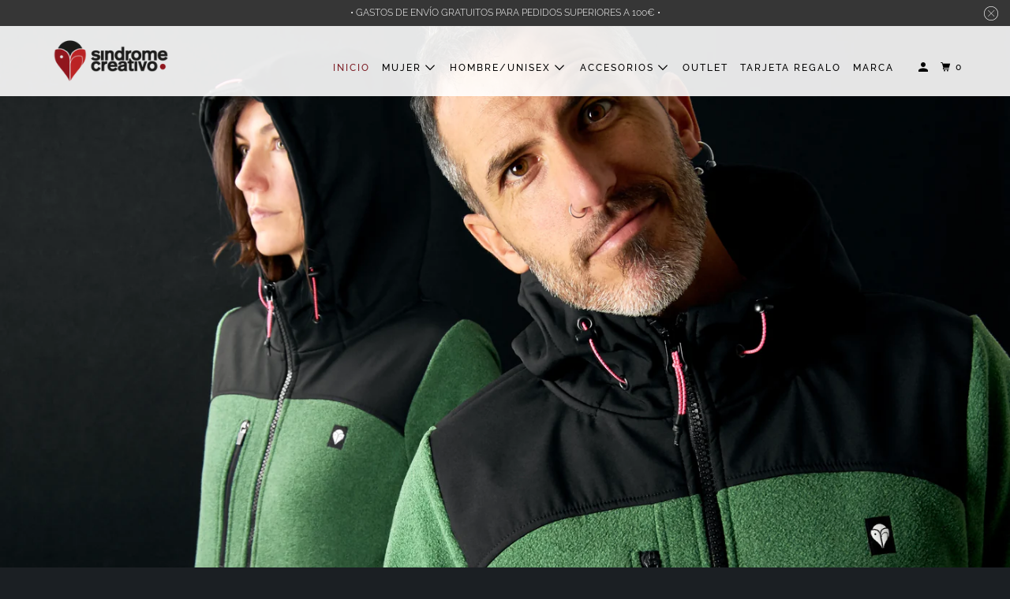

--- FILE ---
content_type: text/html; charset=utf-8
request_url: https://www.sindromecreativo.com/
body_size: 26840
content:
<!DOCTYPE html>
<html class="no-js no-touch" lang="es">
  <head>
  <script>
    window.Store = window.Store || {};
    window.Store.id = 8078622817;
  </script>
    <meta charset="utf-8">
    <meta http-equiv="cleartype" content="on">
    <meta name="robots" content="index,follow">

    
    <title>SindromeCreativo · Moda urbana, atemporal, sostenible y duradera</title>

    
      <meta name="description" content="Diseños únicos creados desde cero con cariño, ilusión y sin prisa. Producción local artesana, sostenible y ética. Diseñado y fabricado en Barcelona, con materiales de calidad y proximidad. Inspirados por la naturaleza, la cultura, el arte y la aventura."/>
    

    

<meta name="author" content="SindromeCreativo">
<meta property="og:url" content="https://www.sindromecreativo.com/">
<meta property="og:site_name" content="SindromeCreativo">




  <meta property="og:type" content="website">
  <meta property="og:title" content="SindromeCreativo · Moda urbana, atemporal, sostenible y duradera">


  
  <meta property="og:image" content="https://www.sindromecreativo.com/cdn/shopifycloud/storefront/assets/no-image-2048-a2addb12_1200x.gif">
  <meta property="og:image:secure_url" content="https://www.sindromecreativo.com/cdn/shopifycloud/storefront/assets/no-image-2048-a2addb12_1200x.gif">
  <meta property="og:image:width" content="">
  <meta property="og:image:height" content="">



  <meta property="og:description" content="Diseños únicos creados desde cero con cariño, ilusión y sin prisa. Producción local artesana, sostenible y ética. Diseñado y fabricado en Barcelona, con materiales de calidad y proximidad. Inspirados por la naturaleza, la cultura, el arte y la aventura.">




<meta name="twitter:card" content="summary">



    

    

    <!-- Mobile Specific Metas -->
    <meta name="HandheldFriendly" content="True">
    <meta name="MobileOptimized" content="320">
    <meta name="viewport" content="width=device-width,initial-scale=1">
    <meta name="theme-color" content="#ffffff">

    <!-- Preconnect Domains -->
    <link rel="preconnect" href="https://cdn.shopify.com" crossorigin>
    <link rel="preconnect" href="https://fonts.shopify.com" crossorigin>
    <link rel="preconnect" href="https://monorail-edge.shopifysvc.com">

    <!-- Preload Assets -->
    <link rel="preload" href="//www.sindromecreativo.com/cdn/shop/t/6/assets/vendors.js?v=105148450034842595471720194243" as="script">
    <link rel="preload" href="//www.sindromecreativo.com/cdn/shop/t/6/assets/mmenu-styles.scss?v=106496102027375579581720194243" as="style">
    <link rel="preload" href="//www.sindromecreativo.com/cdn/shop/t/6/assets/fancybox.css?v=30466120580444283401720194243" as="style">
    <link rel="preload" href="//www.sindromecreativo.com/cdn/shop/t/6/assets/styles.css?v=38454482526560417951759344226" as="style">
    <link rel="preload" href="//www.sindromecreativo.com/cdn/shop/t/6/assets/jsSlideshow.js?v=151002110028330256431720194243" as="script">
    <link rel="preload" href="//www.sindromecreativo.com/cdn/shop/t/6/assets/app.js?v=153903014548501035171720197807" as="script">

    <!-- Stylesheet for mmenu plugin -->
    <link href="//www.sindromecreativo.com/cdn/shop/t/6/assets/mmenu-styles.scss?v=106496102027375579581720194243" rel="stylesheet" type="text/css" media="all" />

    <!-- Stylesheet for Fancybox library -->
    <link href="//www.sindromecreativo.com/cdn/shop/t/6/assets/fancybox.css?v=30466120580444283401720194243" rel="stylesheet" type="text/css" media="all" />

    <!-- Stylesheets for Parallax -->
    <link href="//www.sindromecreativo.com/cdn/shop/t/6/assets/styles.css?v=38454482526560417951759344226" rel="stylesheet" type="text/css" media="all" />

    
      <link rel="shortcut icon" type="image/x-icon" href="//www.sindromecreativo.com/cdn/shop/files/favicon_180x180.png?v=1614299323">
      <link rel="apple-touch-icon" href="//www.sindromecreativo.com/cdn/shop/files/favicon_180x180.png?v=1614299323"/>
      <link rel="apple-touch-icon" sizes="72x72" href="//www.sindromecreativo.com/cdn/shop/files/favicon_72x72.png?v=1614299323"/>
      <link rel="apple-touch-icon" sizes="114x114" href="//www.sindromecreativo.com/cdn/shop/files/favicon_114x114.png?v=1614299323"/>
      <link rel="apple-touch-icon" sizes="180x180" href="//www.sindromecreativo.com/cdn/shop/files/favicon_180x180.png?v=1614299323"/>
      <link rel="apple-touch-icon" sizes="228x228" href="//www.sindromecreativo.com/cdn/shop/files/favicon_228x228.png?v=1614299323"/>
    

    <link rel="canonical" href="https://www.sindromecreativo.com/"/>

    <script>
      document.documentElement.className=document.documentElement.className.replace(/\bno-js\b/,'js');
      if(window.Shopify&&window.Shopify.designMode)document.documentElement.className+=' in-theme-editor';
      if(('ontouchstart' in window)||window.DocumentTouch&&document instanceof DocumentTouch)document.documentElement.className=document.documentElement.className.replace(/\bno-touch\b/,'has-touch');
    </script>

    

    

    
    <script>
      window.PXUTheme = window.PXUTheme || {};
      window.PXUTheme.version = '6.1.0';
      window.PXUTheme.name = 'Parallax';
    </script>
    


    <script>
      
window.PXUTheme = window.PXUTheme || {};


window.PXUTheme.theme_settings = {};
window.PXUTheme.theme_settings.current_locale = "es";
window.PXUTheme.theme_settings.shop_url = "https://www.sindromecreativo.com";
window.PXUTheme.theme_settings.cart_url = "/cart";


window.PXUTheme.theme_settings.newsletter_popup = false;
window.PXUTheme.theme_settings.newsletter_popup_days = "2";
window.PXUTheme.theme_settings.newsletter_popup_mobile = false;
window.PXUTheme.theme_settings.newsletter_popup_seconds = 2;
window.PXUTheme.theme_settings.newsletter_popup_max_width = 600;


window.PXUTheme.theme_settings.enable_predictive_search = true;
window.PXUTheme.theme_settings.mobile_search_location = "below-header";


window.PXUTheme.theme_settings.product_form_style = "swatches";
window.PXUTheme.theme_settings.display_inventory_left = true;
window.PXUTheme.theme_settings.inventory_threshold = 3;
window.PXUTheme.theme_settings.limit_quantity = true;
window.PXUTheme.theme_settings.free_price_text = "Free";


window.PXUTheme.theme_settings.collection_secondary_image = false;
window.PXUTheme.theme_settings.collection_swatches = true;


window.PXUTheme.theme_settings.display_special_instructions = false;
window.PXUTheme.theme_settings.display_tos_checkbox = false;
window.PXUTheme.theme_settings.tos_richtext = "\u003cp\u003eI Agree with the Terms \u0026 Conditions\u003c\/p\u003e";
window.PXUTheme.theme_settings.cart_action = "redirect_cart";


window.PXUTheme.theme_settings.header_background = true;


window.PXUTheme.currency = {};


window.PXUTheme.currency.shop_currency = "EUR";
window.PXUTheme.currency.default_currency = "USD";
window.PXUTheme.currency.display_format = "money_format";
window.PXUTheme.currency.money_format = "€{{amount_with_comma_separator}}";
window.PXUTheme.currency.money_format_no_currency = "€{{amount_with_comma_separator}}";
window.PXUTheme.currency.money_format_currency = "€{{amount_with_comma_separator}} EUR";
window.PXUTheme.currency.native_multi_currency = true;
window.PXUTheme.currency.shipping_calculator = false;
window.PXUTheme.currency.iso_code = "EUR";
window.PXUTheme.currency.symbol = "€";


window.PXUTheme.translation = {};


window.PXUTheme.translation.search = "Buscar";
window.PXUTheme.translation.all_results = "Translation missing: es.general.search.all_results_html";
window.PXUTheme.translation.no_results = "Translation missing: es.general.search.no_results";


window.PXUTheme.translation.agree_to_terms_warning = "Usted debe estar de acuerdo con los términos y condiciones de pago y envío.";
window.PXUTheme.translation.cart_discount = "Descuento";
window.PXUTheme.translation.edit_cart = "Editar carrito";
window.PXUTheme.translation.add_to_cart_success = "Translation missing: es.layout.general.add_to_cart_success";
window.PXUTheme.translation.agree_to_terms_html = "Translation missing: es.cart.general.agree_to_terms_html";
window.PXUTheme.translation.checkout = "Terminar pedido";
window.PXUTheme.translation.or = "Translation missing: es.layout.general.or";
window.PXUTheme.translation.continue_shopping = "Seguir comprado";
window.PXUTheme.translation.empty_cart = "Tu carrito está vacío";
window.PXUTheme.translation.subtotal = "Subtotal";
window.PXUTheme.translation.cart_notes = "Nota";
window.PXUTheme.translation.no_shipping_destination = "No enviamos a este destino.";
window.PXUTheme.translation.additional_rate = "Hay una tarifa de envío disponible para";
window.PXUTheme.translation.additional_rate_at = "en";
window.PXUTheme.translation.additional_rates_part_1 = "Hay";
window.PXUTheme.translation.additional_rates_part_2 = "tarifas de envío disponibles para";
window.PXUTheme.translation.additional_rates_part_3 = "empezando por";


window.PXUTheme.translation.product_add_to_cart_success = "Añadido";
window.PXUTheme.translation.product_add_to_cart = "Añadir a la cesta";
window.PXUTheme.translation.product_notify_form_email = "Introduce tu dirección de correo electrónico...";
window.PXUTheme.translation.product_notify_form_send = "Enviar";
window.PXUTheme.translation.items_left_count_one = "último disponible";
window.PXUTheme.translation.items_left_count_other = "últimos disponibles";
window.PXUTheme.translation.product_sold_out = "Agotado";
window.PXUTheme.translation.product_from = "de";
window.PXUTheme.translation.product_unavailable = "No disponible";
window.PXUTheme.translation.product_notify_form_success = "¡Gracias! ¡Te avisaremos cuando el producto esté disponible!";



window.PXUTheme.routes = window.PXUTheme.routes || {};
window.PXUTheme.routes.root_url = "/";
window.PXUTheme.routes.cart_url = "/cart";
window.PXUTheme.routes.search_url = "/search";
window.PXUTheme.routes.product_recommendations_url = "/recommendations/products";
window.PXUTheme.routes.predictive_search_url = "/search/suggest";


window.PXUTheme.media_queries = {};
window.PXUTheme.media_queries.small = window.matchMedia( "(max-width: 480px)" );
window.PXUTheme.media_queries.medium = window.matchMedia( "(max-width: 798px)" );
window.PXUTheme.media_queries.large = window.matchMedia( "(min-width: 799px)" );
window.PXUTheme.media_queries.larger = window.matchMedia( "(min-width: 960px)" );
window.PXUTheme.media_queries.xlarge = window.matchMedia( "(min-width: 1200px)" );
window.PXUTheme.media_queries.ie10 = window.matchMedia( "all and (-ms-high-contrast: none), (-ms-high-contrast: active)" );
window.PXUTheme.media_queries.tablet = window.matchMedia( "only screen and (min-width: 768px) and (max-width: 1024px)" );


window.PXUTheme.device = {};
window.PXUTheme.device.hasTouch = window.matchMedia("(any-pointer: coarse)");
window.PXUTheme.device.hasMouse = window.matchMedia("(any-pointer: fine)");
    </script>

    <script src="//www.sindromecreativo.com/cdn/shop/t/6/assets/vendors.js?v=105148450034842595471720194243" defer></script>
    <script src="//www.sindromecreativo.com/cdn/shop/t/6/assets/jsSlideshow.js?v=151002110028330256431720194243" defer></script>
    <script src="//www.sindromecreativo.com/cdn/shop/t/6/assets/app.js?v=153903014548501035171720197807" defer></script>

    <script>window.performance && window.performance.mark && window.performance.mark('shopify.content_for_header.start');</script><meta name="google-site-verification" content="eGqFddlrHk_Zc2arnkMoNNF7qRo8Wb2qvDHQRPvTZG4">
<meta id="shopify-digital-wallet" name="shopify-digital-wallet" content="/8078622817/digital_wallets/dialog">
<meta name="shopify-checkout-api-token" content="d3ddb29d5ab30ec87cd944de7563bbc8">
<meta id="in-context-paypal-metadata" data-shop-id="8078622817" data-venmo-supported="false" data-environment="production" data-locale="es_ES" data-paypal-v4="true" data-currency="EUR">
<script async="async" src="/checkouts/internal/preloads.js?locale=es-ES"></script>
<script id="shopify-features" type="application/json">{"accessToken":"d3ddb29d5ab30ec87cd944de7563bbc8","betas":["rich-media-storefront-analytics"],"domain":"www.sindromecreativo.com","predictiveSearch":true,"shopId":8078622817,"locale":"es"}</script>
<script>var Shopify = Shopify || {};
Shopify.shop = "sindromecreativo.myshopify.com";
Shopify.locale = "es";
Shopify.currency = {"active":"EUR","rate":"1.0"};
Shopify.country = "ES";
Shopify.theme = {"name":"Parallax - 2024-07-05","id":167597932877,"schema_name":"Parallax","schema_version":"6.1.0","theme_store_id":null,"role":"main"};
Shopify.theme.handle = "null";
Shopify.theme.style = {"id":null,"handle":null};
Shopify.cdnHost = "www.sindromecreativo.com/cdn";
Shopify.routes = Shopify.routes || {};
Shopify.routes.root = "/";</script>
<script type="module">!function(o){(o.Shopify=o.Shopify||{}).modules=!0}(window);</script>
<script>!function(o){function n(){var o=[];function n(){o.push(Array.prototype.slice.apply(arguments))}return n.q=o,n}var t=o.Shopify=o.Shopify||{};t.loadFeatures=n(),t.autoloadFeatures=n()}(window);</script>
<script id="shop-js-analytics" type="application/json">{"pageType":"index"}</script>
<script defer="defer" async type="module" src="//www.sindromecreativo.com/cdn/shopifycloud/shop-js/modules/v2/client.init-shop-cart-sync_VZ5V36SI.es.esm.js"></script>
<script defer="defer" async type="module" src="//www.sindromecreativo.com/cdn/shopifycloud/shop-js/modules/v2/chunk.common_B-reFIwy.esm.js"></script>
<script type="module">
  await import("//www.sindromecreativo.com/cdn/shopifycloud/shop-js/modules/v2/client.init-shop-cart-sync_VZ5V36SI.es.esm.js");
await import("//www.sindromecreativo.com/cdn/shopifycloud/shop-js/modules/v2/chunk.common_B-reFIwy.esm.js");

  window.Shopify.SignInWithShop?.initShopCartSync?.({"fedCMEnabled":true,"windoidEnabled":true});

</script>
<script id="__st">var __st={"a":8078622817,"offset":3600,"reqid":"14b26bf9-87ce-4019-959d-249204318ffa-1761988907","pageurl":"www.sindromecreativo.com\/","u":"d5a36e1812a7","p":"home"};</script>
<script>window.ShopifyPaypalV4VisibilityTracking = true;</script>
<script id="captcha-bootstrap">!function(){'use strict';const t='contact',e='account',n='new_comment',o=[[t,t],['blogs',n],['comments',n],[t,'customer']],c=[[e,'customer_login'],[e,'guest_login'],[e,'recover_customer_password'],[e,'create_customer']],r=t=>t.map((([t,e])=>`form[action*='/${t}']:not([data-nocaptcha='true']) input[name='form_type'][value='${e}']`)).join(','),a=t=>()=>t?[...document.querySelectorAll(t)].map((t=>t.form)):[];function s(){const t=[...o],e=r(t);return a(e)}const i='password',u='form_key',d=['recaptcha-v3-token','g-recaptcha-response','h-captcha-response',i],f=()=>{try{return window.sessionStorage}catch{return}},m='__shopify_v',_=t=>t.elements[u];function p(t,e,n=!1){try{const o=window.sessionStorage,c=JSON.parse(o.getItem(e)),{data:r}=function(t){const{data:e,action:n}=t;return t[m]||n?{data:e,action:n}:{data:t,action:n}}(c);for(const[e,n]of Object.entries(r))t.elements[e]&&(t.elements[e].value=n);n&&o.removeItem(e)}catch(o){console.error('form repopulation failed',{error:o})}}const l='form_type',E='cptcha';function T(t){t.dataset[E]=!0}const w=window,h=w.document,L='Shopify',v='ce_forms',y='captcha';let A=!1;((t,e)=>{const n=(g='f06e6c50-85a8-45c8-87d0-21a2b65856fe',I='https://cdn.shopify.com/shopifycloud/storefront-forms-hcaptcha/ce_storefront_forms_captcha_hcaptcha.v1.5.2.iife.js',D={infoText:'Protegido por hCaptcha',privacyText:'Privacidad',termsText:'Términos'},(t,e,n)=>{const o=w[L][v],c=o.bindForm;if(c)return c(t,g,e,D).then(n);var r;o.q.push([[t,g,e,D],n]),r=I,A||(h.body.append(Object.assign(h.createElement('script'),{id:'captcha-provider',async:!0,src:r})),A=!0)});var g,I,D;w[L]=w[L]||{},w[L][v]=w[L][v]||{},w[L][v].q=[],w[L][y]=w[L][y]||{},w[L][y].protect=function(t,e){n(t,void 0,e),T(t)},Object.freeze(w[L][y]),function(t,e,n,w,h,L){const[v,y,A,g]=function(t,e,n){const i=e?o:[],u=t?c:[],d=[...i,...u],f=r(d),m=r(i),_=r(d.filter((([t,e])=>n.includes(e))));return[a(f),a(m),a(_),s()]}(w,h,L),I=t=>{const e=t.target;return e instanceof HTMLFormElement?e:e&&e.form},D=t=>v().includes(t);t.addEventListener('submit',(t=>{const e=I(t);if(!e)return;const n=D(e)&&!e.dataset.hcaptchaBound&&!e.dataset.recaptchaBound,o=_(e),c=g().includes(e)&&(!o||!o.value);(n||c)&&t.preventDefault(),c&&!n&&(function(t){try{if(!f())return;!function(t){const e=f();if(!e)return;const n=_(t);if(!n)return;const o=n.value;o&&e.removeItem(o)}(t);const e=Array.from(Array(32),(()=>Math.random().toString(36)[2])).join('');!function(t,e){_(t)||t.append(Object.assign(document.createElement('input'),{type:'hidden',name:u})),t.elements[u].value=e}(t,e),function(t,e){const n=f();if(!n)return;const o=[...t.querySelectorAll(`input[type='${i}']`)].map((({name:t})=>t)),c=[...d,...o],r={};for(const[a,s]of new FormData(t).entries())c.includes(a)||(r[a]=s);n.setItem(e,JSON.stringify({[m]:1,action:t.action,data:r}))}(t,e)}catch(e){console.error('failed to persist form',e)}}(e),e.submit())}));const S=(t,e)=>{t&&!t.dataset[E]&&(n(t,e.some((e=>e===t))),T(t))};for(const o of['focusin','change'])t.addEventListener(o,(t=>{const e=I(t);D(e)&&S(e,y())}));const B=e.get('form_key'),M=e.get(l),P=B&&M;t.addEventListener('DOMContentLoaded',(()=>{const t=y();if(P)for(const e of t)e.elements[l].value===M&&p(e,B);[...new Set([...A(),...v().filter((t=>'true'===t.dataset.shopifyCaptcha))])].forEach((e=>S(e,t)))}))}(h,new URLSearchParams(w.location.search),n,t,e,['guest_login'])})(!0,!0)}();</script>
<script integrity="sha256-52AcMU7V7pcBOXWImdc/TAGTFKeNjmkeM1Pvks/DTgc=" data-source-attribution="shopify.loadfeatures" defer="defer" src="//www.sindromecreativo.com/cdn/shopifycloud/storefront/assets/storefront/load_feature-81c60534.js" crossorigin="anonymous"></script>
<script data-source-attribution="shopify.dynamic_checkout.dynamic.init">var Shopify=Shopify||{};Shopify.PaymentButton=Shopify.PaymentButton||{isStorefrontPortableWallets:!0,init:function(){window.Shopify.PaymentButton.init=function(){};var t=document.createElement("script");t.src="https://www.sindromecreativo.com/cdn/shopifycloud/portable-wallets/latest/portable-wallets.es.js",t.type="module",document.head.appendChild(t)}};
</script>
<script data-source-attribution="shopify.dynamic_checkout.buyer_consent">
  function portableWalletsHideBuyerConsent(e){var t=document.getElementById("shopify-buyer-consent"),n=document.getElementById("shopify-subscription-policy-button");t&&n&&(t.classList.add("hidden"),t.setAttribute("aria-hidden","true"),n.removeEventListener("click",e))}function portableWalletsShowBuyerConsent(e){var t=document.getElementById("shopify-buyer-consent"),n=document.getElementById("shopify-subscription-policy-button");t&&n&&(t.classList.remove("hidden"),t.removeAttribute("aria-hidden"),n.addEventListener("click",e))}window.Shopify?.PaymentButton&&(window.Shopify.PaymentButton.hideBuyerConsent=portableWalletsHideBuyerConsent,window.Shopify.PaymentButton.showBuyerConsent=portableWalletsShowBuyerConsent);
</script>
<script data-source-attribution="shopify.dynamic_checkout.cart.bootstrap">document.addEventListener("DOMContentLoaded",(function(){function t(){return document.querySelector("shopify-accelerated-checkout-cart, shopify-accelerated-checkout")}if(t())Shopify.PaymentButton.init();else{new MutationObserver((function(e,n){t()&&(Shopify.PaymentButton.init(),n.disconnect())})).observe(document.body,{childList:!0,subtree:!0})}}));
</script>
<link id="shopify-accelerated-checkout-styles" rel="stylesheet" media="screen" href="https://www.sindromecreativo.com/cdn/shopifycloud/portable-wallets/latest/accelerated-checkout-backwards-compat.css" crossorigin="anonymous">
<style id="shopify-accelerated-checkout-cart">
        #shopify-buyer-consent {
  margin-top: 1em;
  display: inline-block;
  width: 100%;
}

#shopify-buyer-consent.hidden {
  display: none;
}

#shopify-subscription-policy-button {
  background: none;
  border: none;
  padding: 0;
  text-decoration: underline;
  font-size: inherit;
  cursor: pointer;
}

#shopify-subscription-policy-button::before {
  box-shadow: none;
}

      </style>

<script>window.performance && window.performance.mark && window.performance.mark('shopify.content_for_header.end');</script>

    <noscript>
      <style>

        .slides > li:first-child { display: block; }
        .image__fallback {
          width: 100vw;
          display: block !important;
          max-width: 100vw !important;
          margin-bottom: 0;
        }

        .no-js-only {
          display: inherit !important;
        }

        .icon-cart.cart-button {
          display: none;
        }

        .lazyload,
        .cart_page_image img {
          opacity: 1;
          -webkit-filter: blur(0);
          filter: blur(0);
        }

        .image-element__wrap {
          display: none;
        }

        .banner__text .container {
          background-color: transparent;
        }

        .animate_right,
        .animate_left,
        .animate_up,
        .animate_down {
          opacity: 1;
        }

        .flexslider .slides>li {
          display: block;
        }

        .product_section .product_form {
          opacity: 1;
        }

        .multi_select,
        form .select {
          display: block !important;
        }

        .swatch-options {
          display: none;
        }

        .parallax__wrap .banner__text {
          position: absolute;
          margin-left: auto;
          margin-right: auto;
          left: 0;
          right: 0;
          bottom: 0;
          top: 0;
          display: -webkit-box;
          display: -ms-flexbox;
          display: flex;
          -webkit-box-align: center;
          -ms-flex-align: center;
          align-items: center;
          -webkit-box-pack: center;
          -ms-flex-pack: center;
          justify-content: center;
        }

        .parallax__wrap .image__fallback {
          max-height: 1000px;
          -o-object-fit: cover;
          object-fit: cover;
        }

      </style>
    </noscript>

    
  <link href="https://monorail-edge.shopifysvc.com" rel="dns-prefetch">
<script>(function(){if ("sendBeacon" in navigator && "performance" in window) {try {var session_token_from_headers = performance.getEntriesByType('navigation')[0].serverTiming.find(x => x.name == '_s').description;} catch {var session_token_from_headers = undefined;}var session_cookie_matches = document.cookie.match(/_shopify_s=([^;]*)/);var session_token_from_cookie = session_cookie_matches && session_cookie_matches.length === 2 ? session_cookie_matches[1] : "";var session_token = session_token_from_headers || session_token_from_cookie || "";function handle_abandonment_event(e) {var entries = performance.getEntries().filter(function(entry) {return /monorail-edge.shopifysvc.com/.test(entry.name);});if (!window.abandonment_tracked && entries.length === 0) {window.abandonment_tracked = true;var currentMs = Date.now();var navigation_start = performance.timing.navigationStart;var payload = {shop_id: 8078622817,url: window.location.href,navigation_start,duration: currentMs - navigation_start,session_token,page_type: "index"};window.navigator.sendBeacon("https://monorail-edge.shopifysvc.com/v1/produce", JSON.stringify({schema_id: "online_store_buyer_site_abandonment/1.1",payload: payload,metadata: {event_created_at_ms: currentMs,event_sent_at_ms: currentMs}}));}}window.addEventListener('pagehide', handle_abandonment_event);}}());</script>
<script id="web-pixels-manager-setup">(function e(e,d,r,n,o){if(void 0===o&&(o={}),!Boolean(null===(a=null===(i=window.Shopify)||void 0===i?void 0:i.analytics)||void 0===a?void 0:a.replayQueue)){var i,a;window.Shopify=window.Shopify||{};var t=window.Shopify;t.analytics=t.analytics||{};var s=t.analytics;s.replayQueue=[],s.publish=function(e,d,r){return s.replayQueue.push([e,d,r]),!0};try{self.performance.mark("wpm:start")}catch(e){}var l=function(){var e={modern:/Edge?\/(1{2}[4-9]|1[2-9]\d|[2-9]\d{2}|\d{4,})\.\d+(\.\d+|)|Firefox\/(1{2}[4-9]|1[2-9]\d|[2-9]\d{2}|\d{4,})\.\d+(\.\d+|)|Chrom(ium|e)\/(9{2}|\d{3,})\.\d+(\.\d+|)|(Maci|X1{2}).+ Version\/(15\.\d+|(1[6-9]|[2-9]\d|\d{3,})\.\d+)([,.]\d+|)( \(\w+\)|)( Mobile\/\w+|) Safari\/|Chrome.+OPR\/(9{2}|\d{3,})\.\d+\.\d+|(CPU[ +]OS|iPhone[ +]OS|CPU[ +]iPhone|CPU IPhone OS|CPU iPad OS)[ +]+(15[._]\d+|(1[6-9]|[2-9]\d|\d{3,})[._]\d+)([._]\d+|)|Android:?[ /-](13[3-9]|1[4-9]\d|[2-9]\d{2}|\d{4,})(\.\d+|)(\.\d+|)|Android.+Firefox\/(13[5-9]|1[4-9]\d|[2-9]\d{2}|\d{4,})\.\d+(\.\d+|)|Android.+Chrom(ium|e)\/(13[3-9]|1[4-9]\d|[2-9]\d{2}|\d{4,})\.\d+(\.\d+|)|SamsungBrowser\/([2-9]\d|\d{3,})\.\d+/,legacy:/Edge?\/(1[6-9]|[2-9]\d|\d{3,})\.\d+(\.\d+|)|Firefox\/(5[4-9]|[6-9]\d|\d{3,})\.\d+(\.\d+|)|Chrom(ium|e)\/(5[1-9]|[6-9]\d|\d{3,})\.\d+(\.\d+|)([\d.]+$|.*Safari\/(?![\d.]+ Edge\/[\d.]+$))|(Maci|X1{2}).+ Version\/(10\.\d+|(1[1-9]|[2-9]\d|\d{3,})\.\d+)([,.]\d+|)( \(\w+\)|)( Mobile\/\w+|) Safari\/|Chrome.+OPR\/(3[89]|[4-9]\d|\d{3,})\.\d+\.\d+|(CPU[ +]OS|iPhone[ +]OS|CPU[ +]iPhone|CPU IPhone OS|CPU iPad OS)[ +]+(10[._]\d+|(1[1-9]|[2-9]\d|\d{3,})[._]\d+)([._]\d+|)|Android:?[ /-](13[3-9]|1[4-9]\d|[2-9]\d{2}|\d{4,})(\.\d+|)(\.\d+|)|Mobile Safari.+OPR\/([89]\d|\d{3,})\.\d+\.\d+|Android.+Firefox\/(13[5-9]|1[4-9]\d|[2-9]\d{2}|\d{4,})\.\d+(\.\d+|)|Android.+Chrom(ium|e)\/(13[3-9]|1[4-9]\d|[2-9]\d{2}|\d{4,})\.\d+(\.\d+|)|Android.+(UC? ?Browser|UCWEB|U3)[ /]?(15\.([5-9]|\d{2,})|(1[6-9]|[2-9]\d|\d{3,})\.\d+)\.\d+|SamsungBrowser\/(5\.\d+|([6-9]|\d{2,})\.\d+)|Android.+MQ{2}Browser\/(14(\.(9|\d{2,})|)|(1[5-9]|[2-9]\d|\d{3,})(\.\d+|))(\.\d+|)|K[Aa][Ii]OS\/(3\.\d+|([4-9]|\d{2,})\.\d+)(\.\d+|)/},d=e.modern,r=e.legacy,n=navigator.userAgent;return n.match(d)?"modern":n.match(r)?"legacy":"unknown"}(),u="modern"===l?"modern":"legacy",c=(null!=n?n:{modern:"",legacy:""})[u],f=function(e){return[e.baseUrl,"/wpm","/b",e.hashVersion,"modern"===e.buildTarget?"m":"l",".js"].join("")}({baseUrl:d,hashVersion:r,buildTarget:u}),m=function(e){var d=e.version,r=e.bundleTarget,n=e.surface,o=e.pageUrl,i=e.monorailEndpoint;return{emit:function(e){var a=e.status,t=e.errorMsg,s=(new Date).getTime(),l=JSON.stringify({metadata:{event_sent_at_ms:s},events:[{schema_id:"web_pixels_manager_load/3.1",payload:{version:d,bundle_target:r,page_url:o,status:a,surface:n,error_msg:t},metadata:{event_created_at_ms:s}}]});if(!i)return console&&console.warn&&console.warn("[Web Pixels Manager] No Monorail endpoint provided, skipping logging."),!1;try{return self.navigator.sendBeacon.bind(self.navigator)(i,l)}catch(e){}var u=new XMLHttpRequest;try{return u.open("POST",i,!0),u.setRequestHeader("Content-Type","text/plain"),u.send(l),!0}catch(e){return console&&console.warn&&console.warn("[Web Pixels Manager] Got an unhandled error while logging to Monorail."),!1}}}}({version:r,bundleTarget:l,surface:e.surface,pageUrl:self.location.href,monorailEndpoint:e.monorailEndpoint});try{o.browserTarget=l,function(e){var d=e.src,r=e.async,n=void 0===r||r,o=e.onload,i=e.onerror,a=e.sri,t=e.scriptDataAttributes,s=void 0===t?{}:t,l=document.createElement("script"),u=document.querySelector("head"),c=document.querySelector("body");if(l.async=n,l.src=d,a&&(l.integrity=a,l.crossOrigin="anonymous"),s)for(var f in s)if(Object.prototype.hasOwnProperty.call(s,f))try{l.dataset[f]=s[f]}catch(e){}if(o&&l.addEventListener("load",o),i&&l.addEventListener("error",i),u)u.appendChild(l);else{if(!c)throw new Error("Did not find a head or body element to append the script");c.appendChild(l)}}({src:f,async:!0,onload:function(){if(!function(){var e,d;return Boolean(null===(d=null===(e=window.Shopify)||void 0===e?void 0:e.analytics)||void 0===d?void 0:d.initialized)}()){var d=window.webPixelsManager.init(e)||void 0;if(d){var r=window.Shopify.analytics;r.replayQueue.forEach((function(e){var r=e[0],n=e[1],o=e[2];d.publishCustomEvent(r,n,o)})),r.replayQueue=[],r.publish=d.publishCustomEvent,r.visitor=d.visitor,r.initialized=!0}}},onerror:function(){return m.emit({status:"failed",errorMsg:"".concat(f," has failed to load")})},sri:function(e){var d=/^sha384-[A-Za-z0-9+/=]+$/;return"string"==typeof e&&d.test(e)}(c)?c:"",scriptDataAttributes:o}),m.emit({status:"loading"})}catch(e){m.emit({status:"failed",errorMsg:(null==e?void 0:e.message)||"Unknown error"})}}})({shopId: 8078622817,storefrontBaseUrl: "https://www.sindromecreativo.com",extensionsBaseUrl: "https://extensions.shopifycdn.com/cdn/shopifycloud/web-pixels-manager",monorailEndpoint: "https://monorail-edge.shopifysvc.com/unstable/produce_batch",surface: "storefront-renderer",enabledBetaFlags: ["2dca8a86"],webPixelsConfigList: [{"id":"1478263117","configuration":"{\"config\":\"{\\\"google_tag_ids\\\":[\\\"G-MG4KLD1YH4\\\"],\\\"target_country\\\":\\\"ZZ\\\",\\\"gtag_events\\\":[{\\\"type\\\":\\\"begin_checkout\\\",\\\"action_label\\\":\\\"G-MG4KLD1YH4\\\"},{\\\"type\\\":\\\"search\\\",\\\"action_label\\\":\\\"G-MG4KLD1YH4\\\"},{\\\"type\\\":\\\"view_item\\\",\\\"action_label\\\":\\\"G-MG4KLD1YH4\\\"},{\\\"type\\\":\\\"purchase\\\",\\\"action_label\\\":\\\"G-MG4KLD1YH4\\\"},{\\\"type\\\":\\\"page_view\\\",\\\"action_label\\\":\\\"G-MG4KLD1YH4\\\"},{\\\"type\\\":\\\"add_payment_info\\\",\\\"action_label\\\":\\\"G-MG4KLD1YH4\\\"},{\\\"type\\\":\\\"add_to_cart\\\",\\\"action_label\\\":\\\"G-MG4KLD1YH4\\\"}],\\\"enable_monitoring_mode\\\":false}\"}","eventPayloadVersion":"v1","runtimeContext":"OPEN","scriptVersion":"b2a88bafab3e21179ed38636efcd8a93","type":"APP","apiClientId":1780363,"privacyPurposes":[],"dataSharingAdjustments":{"protectedCustomerApprovalScopes":[]}},{"id":"382271821","configuration":"{\"pixel_id\":\"254774589189039\",\"pixel_type\":\"facebook_pixel\",\"metaapp_system_user_token\":\"-\"}","eventPayloadVersion":"v1","runtimeContext":"OPEN","scriptVersion":"ca16bc87fe92b6042fbaa3acc2fbdaa6","type":"APP","apiClientId":2329312,"privacyPurposes":["ANALYTICS","MARKETING","SALE_OF_DATA"],"dataSharingAdjustments":{"protectedCustomerApprovalScopes":[]}},{"id":"shopify-app-pixel","configuration":"{}","eventPayloadVersion":"v1","runtimeContext":"STRICT","scriptVersion":"0450","apiClientId":"shopify-pixel","type":"APP","privacyPurposes":["ANALYTICS","MARKETING"]},{"id":"shopify-custom-pixel","eventPayloadVersion":"v1","runtimeContext":"LAX","scriptVersion":"0450","apiClientId":"shopify-pixel","type":"CUSTOM","privacyPurposes":["ANALYTICS","MARKETING"]}],isMerchantRequest: false,initData: {"shop":{"name":"SindromeCreativo","paymentSettings":{"currencyCode":"EUR"},"myshopifyDomain":"sindromecreativo.myshopify.com","countryCode":"ES","storefrontUrl":"https:\/\/www.sindromecreativo.com"},"customer":null,"cart":null,"checkout":null,"productVariants":[],"purchasingCompany":null},},"https://www.sindromecreativo.com/cdn","5303c62bw494ab25dp0d72f2dcm48e21f5a",{"modern":"","legacy":""},{"shopId":"8078622817","storefrontBaseUrl":"https:\/\/www.sindromecreativo.com","extensionBaseUrl":"https:\/\/extensions.shopifycdn.com\/cdn\/shopifycloud\/web-pixels-manager","surface":"storefront-renderer","enabledBetaFlags":"[\"2dca8a86\"]","isMerchantRequest":"false","hashVersion":"5303c62bw494ab25dp0d72f2dcm48e21f5a","publish":"custom","events":"[[\"page_viewed\",{}]]"});</script><script>
  window.ShopifyAnalytics = window.ShopifyAnalytics || {};
  window.ShopifyAnalytics.meta = window.ShopifyAnalytics.meta || {};
  window.ShopifyAnalytics.meta.currency = 'EUR';
  var meta = {"page":{"pageType":"home"}};
  for (var attr in meta) {
    window.ShopifyAnalytics.meta[attr] = meta[attr];
  }
</script>
<script class="analytics">
  (function () {
    var customDocumentWrite = function(content) {
      var jquery = null;

      if (window.jQuery) {
        jquery = window.jQuery;
      } else if (window.Checkout && window.Checkout.$) {
        jquery = window.Checkout.$;
      }

      if (jquery) {
        jquery('body').append(content);
      }
    };

    var hasLoggedConversion = function(token) {
      if (token) {
        return document.cookie.indexOf('loggedConversion=' + token) !== -1;
      }
      return false;
    }

    var setCookieIfConversion = function(token) {
      if (token) {
        var twoMonthsFromNow = new Date(Date.now());
        twoMonthsFromNow.setMonth(twoMonthsFromNow.getMonth() + 2);

        document.cookie = 'loggedConversion=' + token + '; expires=' + twoMonthsFromNow;
      }
    }

    var trekkie = window.ShopifyAnalytics.lib = window.trekkie = window.trekkie || [];
    if (trekkie.integrations) {
      return;
    }
    trekkie.methods = [
      'identify',
      'page',
      'ready',
      'track',
      'trackForm',
      'trackLink'
    ];
    trekkie.factory = function(method) {
      return function() {
        var args = Array.prototype.slice.call(arguments);
        args.unshift(method);
        trekkie.push(args);
        return trekkie;
      };
    };
    for (var i = 0; i < trekkie.methods.length; i++) {
      var key = trekkie.methods[i];
      trekkie[key] = trekkie.factory(key);
    }
    trekkie.load = function(config) {
      trekkie.config = config || {};
      trekkie.config.initialDocumentCookie = document.cookie;
      var first = document.getElementsByTagName('script')[0];
      var script = document.createElement('script');
      script.type = 'text/javascript';
      script.onerror = function(e) {
        var scriptFallback = document.createElement('script');
        scriptFallback.type = 'text/javascript';
        scriptFallback.onerror = function(error) {
                var Monorail = {
      produce: function produce(monorailDomain, schemaId, payload) {
        var currentMs = new Date().getTime();
        var event = {
          schema_id: schemaId,
          payload: payload,
          metadata: {
            event_created_at_ms: currentMs,
            event_sent_at_ms: currentMs
          }
        };
        return Monorail.sendRequest("https://" + monorailDomain + "/v1/produce", JSON.stringify(event));
      },
      sendRequest: function sendRequest(endpointUrl, payload) {
        // Try the sendBeacon API
        if (window && window.navigator && typeof window.navigator.sendBeacon === 'function' && typeof window.Blob === 'function' && !Monorail.isIos12()) {
          var blobData = new window.Blob([payload], {
            type: 'text/plain'
          });

          if (window.navigator.sendBeacon(endpointUrl, blobData)) {
            return true;
          } // sendBeacon was not successful

        } // XHR beacon

        var xhr = new XMLHttpRequest();

        try {
          xhr.open('POST', endpointUrl);
          xhr.setRequestHeader('Content-Type', 'text/plain');
          xhr.send(payload);
        } catch (e) {
          console.log(e);
        }

        return false;
      },
      isIos12: function isIos12() {
        return window.navigator.userAgent.lastIndexOf('iPhone; CPU iPhone OS 12_') !== -1 || window.navigator.userAgent.lastIndexOf('iPad; CPU OS 12_') !== -1;
      }
    };
    Monorail.produce('monorail-edge.shopifysvc.com',
      'trekkie_storefront_load_errors/1.1',
      {shop_id: 8078622817,
      theme_id: 167597932877,
      app_name: "storefront",
      context_url: window.location.href,
      source_url: "//www.sindromecreativo.com/cdn/s/trekkie.storefront.5ad93876886aa0a32f5bade9f25632a26c6f183a.min.js"});

        };
        scriptFallback.async = true;
        scriptFallback.src = '//www.sindromecreativo.com/cdn/s/trekkie.storefront.5ad93876886aa0a32f5bade9f25632a26c6f183a.min.js';
        first.parentNode.insertBefore(scriptFallback, first);
      };
      script.async = true;
      script.src = '//www.sindromecreativo.com/cdn/s/trekkie.storefront.5ad93876886aa0a32f5bade9f25632a26c6f183a.min.js';
      first.parentNode.insertBefore(script, first);
    };
    trekkie.load(
      {"Trekkie":{"appName":"storefront","development":false,"defaultAttributes":{"shopId":8078622817,"isMerchantRequest":null,"themeId":167597932877,"themeCityHash":"17950843655027138363","contentLanguage":"es","currency":"EUR","eventMetadataId":"698d8666-2570-41e8-b87f-1e34519734c4"},"isServerSideCookieWritingEnabled":true,"monorailRegion":"shop_domain","enabledBetaFlags":["f0df213a"]},"Session Attribution":{},"S2S":{"facebookCapiEnabled":false,"source":"trekkie-storefront-renderer","apiClientId":580111}}
    );

    var loaded = false;
    trekkie.ready(function() {
      if (loaded) return;
      loaded = true;

      window.ShopifyAnalytics.lib = window.trekkie;

      var originalDocumentWrite = document.write;
      document.write = customDocumentWrite;
      try { window.ShopifyAnalytics.merchantGoogleAnalytics.call(this); } catch(error) {};
      document.write = originalDocumentWrite;

      window.ShopifyAnalytics.lib.page(null,{"pageType":"home","shopifyEmitted":true});

      var match = window.location.pathname.match(/checkouts\/(.+)\/(thank_you|post_purchase)/)
      var token = match? match[1]: undefined;
      if (!hasLoggedConversion(token)) {
        setCookieIfConversion(token);
        
      }
    });


        var eventsListenerScript = document.createElement('script');
        eventsListenerScript.async = true;
        eventsListenerScript.src = "//www.sindromecreativo.com/cdn/shopifycloud/storefront/assets/shop_events_listener-b8f524ab.js";
        document.getElementsByTagName('head')[0].appendChild(eventsListenerScript);

})();</script>
  <script>
  if (!window.ga || (window.ga && typeof window.ga !== 'function')) {
    window.ga = function ga() {
      (window.ga.q = window.ga.q || []).push(arguments);
      if (window.Shopify && window.Shopify.analytics && typeof window.Shopify.analytics.publish === 'function') {
        window.Shopify.analytics.publish("ga_stub_called", {}, {sendTo: "google_osp_migration"});
      }
      console.error("Shopify's Google Analytics stub called with:", Array.from(arguments), "\nSee https://help.shopify.com/manual/promoting-marketing/pixels/pixel-migration#google for more information.");
    };
    if (window.Shopify && window.Shopify.analytics && typeof window.Shopify.analytics.publish === 'function') {
      window.Shopify.analytics.publish("ga_stub_initialized", {}, {sendTo: "google_osp_migration"});
    }
  }
</script>
<script
  defer
  src="https://www.sindromecreativo.com/cdn/shopifycloud/perf-kit/shopify-perf-kit-2.1.1.min.js"
  data-application="storefront-renderer"
  data-shop-id="8078622817"
  data-render-region="gcp-us-east1"
  data-page-type="index"
  data-theme-instance-id="167597932877"
  data-theme-name="Parallax"
  data-theme-version="6.1.0"
  data-monorail-region="shop_domain"
  data-resource-timing-sampling-rate="10"
  data-shs="true"
  data-shs-beacon="true"
  data-shs-export-with-fetch="true"
  data-shs-logs-sample-rate="1"
></script>
</head>

  

  <body
    class="index feature_image"
    data-money-format="€{{amount_with_comma_separator}}"
    data-shop-url="https://www.sindromecreativo.com"
    data-current-lang="es"
  >
    <!-- BEGIN sections: header-group -->
<div id="shopify-section-sections--23002562036045__header" class="shopify-section shopify-section-group-header-group shopify-section--header"><script type="application/ld+json">
  {
    "@context": "http://schema.org",
    "@type": "Organization",
    "name": "SindromeCreativo",
    
      
      "logo": "https://www.sindromecreativo.com/cdn/shop/files/logo-web-fondo-transparente_1028x.png?v=1614297742",
    
    "sameAs": [
      "",
      "https://facebook.com/SindromeC",
      "https://es.pinterest.com/sindromecreativ/",
      "https://instagram.com/sindromecreativo",
      "",
      "",
      "",
      ""
    ],
    "url": "https://www.sindromecreativo.com"
  }
</script>

 
  <script type="application/ld+json">
    {
      "@context": "http://schema.org",
      "@type": "WebSite",
      "name": "SindromeCreativo",
      "potentialAction": {
        "@type": "SearchAction",
        "target": "/search?q={search_term_string}",
        "query-input": "required name=search_term_string"
      },
      "url": "https://www.sindromecreativo.com"
    }
  </script>


  
    <div class="promo-banner js-promo_banner--index sticky-promo--true">
      

      <p class="promo-banner__text">• GASTOS DE ENVÍO GRATUITOS PARA PEDIDOS SUPERIORES A 100€ •</p>

      

      <button class="promo-banner__close icon-close"></button>
    </div>
  


<div id="header" class="mm-fixed-top Fixed mobile-header mobile-sticky-header--true" data-search-enabled="false">
  <a href="#nav" class="icon-menu" aria-haspopup="true" aria-label="Menú"><span>Menú</span></a>
  <a href="https://www.sindromecreativo.com" title="SindromeCreativo" class="mobile_logo logo">
    
      









  <div
    class="image-element__wrap"
    style=";"
  >
    <img
      
      src="//www.sindromecreativo.com/cdn/shop/files/logomovil_400x.png?v=1614299315"
      alt="SindromeCreativo"
      style=""
    >
  </div>



<noscript>
  <img
    class=""
    src="//www.sindromecreativo.com/cdn/shop/files/logomovil_2000x.png?v=1614299315"
    alt="SindromeCreativo"
    style=""
  >
</noscript>

    
  </a>
  <a href="#cart" class="icon-cart cart-button right"><span>0</span></a>
</div>

<div class="hidden">
  <div id="nav">
    <ul>
      
        
          <li class="Selected"><a href="/">      Inicio</a></li>
        
      
        
          <li >
            
              <a href="/pages/mujer">Mujer</a>
            
            <ul>
              
                
                  <li ><a href="/pages/camisetas-1">CAMISETAS</a></li>
                
              
                
                  <li ><a href="/pages/sudaderas">Sudaderas</a></li>
                
              
                
                  <li ><a href="/pages/faldas">Faldas</a></li>
                
              
                
                  <li ><a href="/pages/chaquetas-1">CHAQUETAS</a></li>
                
              
                
                  <li ><a href="/pages/vestidos">Vestidos</a></li>
                
              
            </ul>
          </li>
        
      
        
          <li >
            
              <a href="/pages/hombre">Hombre/Unisex</a>
            
            <ul>
              
                
                  <li ><a href="/pages/sudaderas-1">SUDADERAS</a></li>
                
              
                
                  <li ><a href="/pages/chaquetas">CHAQUETAS</a></li>
                
              
            </ul>
          </li>
        
      
        
          <li >
            
              <a href="/pages/accesorios">Accesorios</a>
            
            <ul>
              
                
                  <li ><a href="/pages/mochilas">MOCHILAS</a></li>
                
              
                
                  <li ><a href="/pages/cuellos">CUELLOS</a></li>
                
              
                
                  <li ><a href="/pages/rinoneras">RIÑONERAS</a></li>
                
              
            </ul>
          </li>
        
      
        
          <li ><a href="https://www.sindromecreativo.com/pages/tarjeta-regalo">Outlet</a></li>
        
      
        
          <li ><a href="/pages/tarjeta-regalo-1">Tarjeta Regalo</a></li>
        
      
        
          <li ><a href="/pages/marca">Marca</a></li>
        
      
      
        
          <li>
            <a href="/account/login" id="customer_login_link" data-no-instant>Entrar</a>
          </li>
        
      

      

      <div class="social-links-container">
        <div class="social-icons">
  

  
    <a href="https://facebook.com/SindromeC" title="SindromeCreativo on Facebook" class="ss-icon" rel="me" target="_blank">
      <span class="icon-facebook"></span>
    </a>
  

  

  

  
    <a href="https://es.pinterest.com/sindromecreativ/" title="SindromeCreativo on Pinterest" class="ss-icon" rel="me" target="_blank">
      <span class="icon-pinterest"></span>
    </a>
  

  

  
    <a href="https://instagram.com/sindromecreativo" title="SindromeCreativo on Instagram" class="ss-icon" rel="me" target="_blank">
      <span class="icon-instagram"></span>
    </a>
  

  

  

  

  

  
    <a href="mailto:sindromecreativo@gmail.com" title="Email SindromeCreativo" class="ss-icon" target="_blank">
      <span class="icon-mail"></span>
    </a>
  
</div>

      </div>
    </ul>
  </div>

  <form action="/checkout" method="post" id="cart" class="side-cart-position--right">
    <ul data-money-format="€{{amount_with_comma_separator}}" data-shop-currency="EUR" data-shop-name="SindromeCreativo">
      <li class="mm-subtitle">
        <a class="continue ss-icon" href="#cart">
          <span class="icon-close"></span>
        </a>
      </li>

      
        <li class="empty_cart">Tu carrito está vacío</li>
      
    </ul>
  </form>
</div>


<div
  class="
    header
    header-dropdown-position--below_header
    header-background--true
    header-transparency--true
    header-text-shadow--false
    sticky-header--true
    
      mm-fixed-top
    
    
      is-absolute
    
    
      animated fadeIn
    
    
      header_bar
    
  "
  data-content-area-padding="75"
  data-dropdown-position="below_header"
>
  <section class="section">
    <div class="container dropdown__wrapper">
      <div class="one-sixth column logo ">
        <a href="/" title="SindromeCreativo">
          
            
              









  <div
    class="image-element__wrap"
    style="
      
      
        max-width: 1028px;
      
    "
  >
    <img
      class="
        lazyload
        lazyload--fade-in
        primary_logo
      "
      alt="SindromeCreativo"
      data-src="//www.sindromecreativo.com/cdn/shop/files/logo-web-fondo-transparente_1600x.png?v=1614297742"
      data-sizes="auto"
      data-aspectratio="1028/379"
      data-srcset="//www.sindromecreativo.com/cdn/shop/files/logo-web-fondo-transparente_5000x.png?v=1614297742 5000w,
    //www.sindromecreativo.com/cdn/shop/files/logo-web-fondo-transparente_4500x.png?v=1614297742 4500w,
    //www.sindromecreativo.com/cdn/shop/files/logo-web-fondo-transparente_4000x.png?v=1614297742 4000w,
    //www.sindromecreativo.com/cdn/shop/files/logo-web-fondo-transparente_3500x.png?v=1614297742 3500w,
    //www.sindromecreativo.com/cdn/shop/files/logo-web-fondo-transparente_3000x.png?v=1614297742 3000w,
    //www.sindromecreativo.com/cdn/shop/files/logo-web-fondo-transparente_2500x.png?v=1614297742 2500w,
    //www.sindromecreativo.com/cdn/shop/files/logo-web-fondo-transparente_2000x.png?v=1614297742 2000w,
    //www.sindromecreativo.com/cdn/shop/files/logo-web-fondo-transparente_1800x.png?v=1614297742 1800w,
    //www.sindromecreativo.com/cdn/shop/files/logo-web-fondo-transparente_1600x.png?v=1614297742 1600w,
    //www.sindromecreativo.com/cdn/shop/files/logo-web-fondo-transparente_1400x.png?v=1614297742 1400w,
    //www.sindromecreativo.com/cdn/shop/files/logo-web-fondo-transparente_1200x.png?v=1614297742 1200w,
    //www.sindromecreativo.com/cdn/shop/files/logo-web-fondo-transparente_1000x.png?v=1614297742 1000w,
    //www.sindromecreativo.com/cdn/shop/files/logo-web-fondo-transparente_800x.png?v=1614297742 800w,
    //www.sindromecreativo.com/cdn/shop/files/logo-web-fondo-transparente_600x.png?v=1614297742 600w,
    //www.sindromecreativo.com/cdn/shop/files/logo-web-fondo-transparente_400x.png?v=1614297742 400w,
    //www.sindromecreativo.com/cdn/shop/files/logo-web-fondo-transparente_200x.png?v=1614297742 200w"
      style="object-fit:cover;object-position:50.0% 50.0%;"
      width="1028"
      height="379"
      srcset="data:image/svg+xml;utf8,<svg%20xmlns='http://www.w3.org/2000/svg'%20width='1028'%20height='379'></svg>"
    >
  </div>



<noscript>
  <img
    class="primary_logo"
    src="//www.sindromecreativo.com/cdn/shop/files/logo-web-fondo-transparente_2000x.png?v=1614297742"
    alt="SindromeCreativo"
    style="object-fit:cover;object-position:50.0% 50.0%;"
  >
</noscript>


              
            
          
        </a>
      </div>

      <div
        class="
          five-sixths
          columns
          nav
          mobile_hidden
        "
        role="navigation"
      >
        <ul
          class="
            header__navigation
            menu
            align_right
          "
        data-header-navigation
      >
            
              <li class="header__nav-item" data-header-nav-item>
                <a href="/" class="top-link active">      Inicio</a>
              </li>
            
          
            


              <li class="header__nav-item sub-menu" aria-haspopup="true" aria-expanded="false" data-header-nav-item>
                <details data-header-nav-details>
                  <summary class="dropdown-link " href="/pages/mujer">Mujer
                    <span class="icon-arrow-down"></span>
                  </summary>
                </details>
                <div class="dropdown animated fadeIn ">
                  <div class="dropdown-links">
                    <ul>
<li><a href="/pages/camisetas-1">CAMISETAS</a></li>

                        

                        
                      
<li><a href="/pages/sudaderas">Sudaderas</a></li>

                        

                        
                      
<li><a href="/pages/faldas">Faldas</a></li>

                        

                        
                      
<li><a href="/pages/chaquetas-1">CHAQUETAS</a></li>

                        

                        
                      
<li><a href="/pages/vestidos">Vestidos</a></li>

                        

                        
                      
                    </ul>
                  </div>
                </div>
              </li>
            
          
            


              <li class="header__nav-item sub-menu" aria-haspopup="true" aria-expanded="false" data-header-nav-item>
                <details data-header-nav-details>
                  <summary class="dropdown-link " href="/pages/hombre">Hombre/Unisex
                    <span class="icon-arrow-down"></span>
                  </summary>
                </details>
                <div class="dropdown animated fadeIn ">
                  <div class="dropdown-links">
                    <ul>
<li><a href="/pages/sudaderas-1">SUDADERAS</a></li>

                        

                        
                      
<li><a href="/pages/chaquetas">CHAQUETAS</a></li>

                        

                        
                      
                    </ul>
                  </div>
                </div>
              </li>
            
          
            


              <li class="header__nav-item sub-menu" aria-haspopup="true" aria-expanded="false" data-header-nav-item>
                <details data-header-nav-details>
                  <summary class="dropdown-link " href="/pages/accesorios">Accesorios
                    <span class="icon-arrow-down"></span>
                  </summary>
                </details>
                <div class="dropdown animated fadeIn ">
                  <div class="dropdown-links">
                    <ul>
<li><a href="/pages/mochilas">MOCHILAS</a></li>

                        

                        
                      
<li><a href="/pages/cuellos">CUELLOS</a></li>

                        

                        
                      
<li><a href="/pages/rinoneras">RIÑONERAS</a></li>

                        

                        
                      
                    </ul>
                  </div>
                </div>
              </li>
            
          
            
              <li class="header__nav-item" data-header-nav-item>
                <a href="https://www.sindromecreativo.com/pages/tarjeta-regalo" class="top-link ">Outlet</a>
              </li>
            
          
            
              <li class="header__nav-item" data-header-nav-item>
                <a href="/pages/tarjeta-regalo-1" class="top-link ">Tarjeta Regalo</a>
              </li>
            
          
            
              <li class="header__nav-item" data-header-nav-item>
                <a href="/pages/marca" class="top-link ">Marca</a>
              </li>
            
          
        </ul>

        <ul class="header__secondary-navigation menu right" data-header-secondary-navigation>
          

          
            <li class="header-account">
              <a href="/account" title="Mi cuenta "><span class="icon-user-icon"></span></a>
            </li>
          

          

          <li class="cart">
            <a href="#cart" class="icon-cart cart-button"><span>0</span></a>
            <a href="/cart" class="icon-cart cart-button no-js-only"><span>0</span></a>
          </li>
        </ul>
      </div>
    </div>
  </section>
</div>

<style>
  .promo-banner {
    background-color: #363636;
    color: #ffffff;
  }

  .promo-banner a,
  .promo-banner__close {
    color: #ffffff;
  }

  div.logo img {
    width: 170px;
    max-width: 100%;
    max-height: 200px;
    display: block;
  }

  .header div.logo a {
    padding-top: 13px;
    padding-bottom: 13px;
  }

  
    .nav ul.menu {
      padding-top: 16px;
    }
  

  @media only screen and (max-width: 798px) {
    .shopify-policy__container,
    .shopify-email-marketing-confirmation__container {
      padding-top: 20px;
    }
  }

  
    #nav .mm-panels > .mm-panel > .mm-navbar + .mm-listview {
      margin-top: 50px;
    }
  
</style>


</div>
<!-- END sections: header-group -->

    <div style="--background-color: #ffffff">
      


    </div>

    <div id="content_wrapper">
      
      <svg
        class="icon-star-reference"
        aria-hidden="true"
        focusable="false"
        role="presentation"
        xmlns="http://www.w3.org/2000/svg" width="20" height="20" viewBox="3 3 17 17" fill="none"
      >
        <symbol id="icon-star">
          <rect class="icon-star-background" width="20" height="20" fill="currentColor"/>
          <path d="M10 3L12.163 7.60778L17 8.35121L13.5 11.9359L14.326 17L10 14.6078L5.674 17L6.5 11.9359L3 8.35121L7.837 7.60778L10 3Z" stroke="currentColor" stroke-width="2" stroke-linecap="round" stroke-linejoin="round" fill="none"/>
        </symbol>
        <clipPath id="icon-star-clip">
          <path d="M10 3L12.163 7.60778L17 8.35121L13.5 11.9359L14.326 17L10 14.6078L5.674 17L6.5 11.9359L3 8.35121L7.837 7.60778L10 3Z" stroke="currentColor" stroke-width="2" stroke-linecap="round" stroke-linejoin="round"/>
        </clipPath>
      </svg>
      


      <div class="global-wrapper">
        
          <div class="mobile-search-bar">
            



<form
  class="
    search-form
    search-form--mobile-search-bar
    search-form--overlay-enabled-true
  "
  action="/search"
  data-predictive-search-enabled-true
>
  <div class="search-form__input-wrapper">
    <input
      class="search-form__input"
      type="text"
      name="q"
      placeholder="Buscar..."
      aria-label="Buscar..."
      value=""
      
        autocorrect="off"
        autocomplete="off"
        autocapitalize="off"
        spellcheck="false"
      
      data-search-input
    >

    

    <button
      class="search-form__submit-button"
      type="submit"
      data-search-submit
    >
      <span class="icon-search"></span>
    </button>

    
      <button
        class="search-form__close-button"
        type="button"
        data-search-close
      >
        <svg
          width="14"
          height="14"
          viewBox="0 0 14 14"
          fill="none"
          xmlns="http://www.w3.org/2000/svg"
        >
          <path
            d="M1 13L13 1M13 13L1 1"
            stroke="#363636"
            stroke-linecap="round"
            stroke-linejoin="round"
          >
        </svg>
      </button>
    
  </div>

  
    <div class="search-form__results-container" data-search-results-container data-loading="false">
      <div class="search-form__results-container-loading-state">
        <svg
          class="search-form__results-container-loading-state-spinner"
          width="24"
          height="24"
          viewBox="0 0 24 24"
          xmlns="http://www.w3.org/2000/svg"
        >
          <path d="M12,1A11,11,0,1,0,23,12,11,11,0,0,0,12,1Zm0,19a8,8,0,1,1,8-8A8,8,0,0,1,12,20Z"/>
          <path d="M10.14,1.16a11,11,0,0,0-9,8.92A1.59,1.59,0,0,0,2.46,12,1.52,1.52,0,0,0,4.11,10.7a8,8,0,0,1,6.66-6.61A1.42,1.42,0,0,0,12,2.69h0A1.57,1.57,0,0,0,10.14,1.16Z"/>
        </svg>
      </div>
      <div class="search-form__results" data-search-results></div>
    </div>
  
</form>

          </div>
        

        <div class="site-overlay" data-site-overlay></div>

        <div class="index-sections"><div id="shopify-section-template--23002561577293__slideshow_T3yLG8" class="shopify-section shopify-section--slideshow under-menu jsSlideshow parallax-banner">






  <section class="section is-width-wide has-no-side-gutter">
    <div class="container">
      <div class="one-whole column">
        <div
          class="
            flexslider
            homepage_slider
            animation--fade
            slider-loading
            mobile-parallax-enabled--false
            mobile-image-crop-enabled--false
          "
          id="homepage_slider-template--23002561577293__slideshow_T3yLG8"
          data-slider-id="homepage_slider-template--23002561577293__slideshow_T3yLG8"
          data-slideshow-animation="fade"
          data-slideshow-speed="5"
        >
          <ul class="slides">
            
              

<li  data-block-id="image_3MHQLX">
                <div id="slider-image_3MHQLX" class="slide">
                  
                  <style data-shopify>
                    #slider-image_3MHQLX .parallax__container .parallax {
                      background-position: 50.0% 50.0% !important;
                    }
                  </style>

                  

                  
                    <div class="banner__wrap">
                      <div class="banner horizontal-text-position--center vertical-text-position--center">
                        <div class="container banner__text text-align--center">
                          
                            <a href="/pages/mujer" class="full-link">/pages/mujer</a>
                          

                          <div class="banner__inner-text">
                            

                            

                            
                          </div>
                        </div>
                      </div>

                      
                        <div class="banner__image-wrapper">
                          









  <div
    class="image-element__wrap"
    style="
      
      
    "
  >
    <img
      class="
        lazyload
        lazyload--fade-in
        
      "
      alt=""
      data-src="//www.sindromecreativo.com/cdn/shop/files/haitz_web_JPEG_sRGB_1600x.jpg?v=1758130448"
      data-sizes="auto"
      data-aspectratio="4000/2500"
      data-srcset="//www.sindromecreativo.com/cdn/shop/files/haitz_web_JPEG_sRGB_5000x.jpg?v=1758130448 5000w,
    //www.sindromecreativo.com/cdn/shop/files/haitz_web_JPEG_sRGB_4500x.jpg?v=1758130448 4500w,
    //www.sindromecreativo.com/cdn/shop/files/haitz_web_JPEG_sRGB_4000x.jpg?v=1758130448 4000w,
    //www.sindromecreativo.com/cdn/shop/files/haitz_web_JPEG_sRGB_3500x.jpg?v=1758130448 3500w,
    //www.sindromecreativo.com/cdn/shop/files/haitz_web_JPEG_sRGB_3000x.jpg?v=1758130448 3000w,
    //www.sindromecreativo.com/cdn/shop/files/haitz_web_JPEG_sRGB_2500x.jpg?v=1758130448 2500w,
    //www.sindromecreativo.com/cdn/shop/files/haitz_web_JPEG_sRGB_2000x.jpg?v=1758130448 2000w,
    //www.sindromecreativo.com/cdn/shop/files/haitz_web_JPEG_sRGB_1800x.jpg?v=1758130448 1800w,
    //www.sindromecreativo.com/cdn/shop/files/haitz_web_JPEG_sRGB_1600x.jpg?v=1758130448 1600w,
    //www.sindromecreativo.com/cdn/shop/files/haitz_web_JPEG_sRGB_1400x.jpg?v=1758130448 1400w,
    //www.sindromecreativo.com/cdn/shop/files/haitz_web_JPEG_sRGB_1200x.jpg?v=1758130448 1200w,
    //www.sindromecreativo.com/cdn/shop/files/haitz_web_JPEG_sRGB_1000x.jpg?v=1758130448 1000w,
    //www.sindromecreativo.com/cdn/shop/files/haitz_web_JPEG_sRGB_800x.jpg?v=1758130448 800w,
    //www.sindromecreativo.com/cdn/shop/files/haitz_web_JPEG_sRGB_600x.jpg?v=1758130448 600w,
    //www.sindromecreativo.com/cdn/shop/files/haitz_web_JPEG_sRGB_400x.jpg?v=1758130448 400w,
    //www.sindromecreativo.com/cdn/shop/files/haitz_web_JPEG_sRGB_200x.jpg?v=1758130448 200w"
      style="object-fit:cover;object-position:50.0% 50.0%;"
      width="4000"
      height="2500"
      srcset="data:image/svg+xml;utf8,<svg%20xmlns='http://www.w3.org/2000/svg'%20width='4000'%20height='2500'></svg>"
    >
  </div>



<noscript>
  <img
    class=""
    src="//www.sindromecreativo.com/cdn/shop/files/haitz_web_JPEG_sRGB_2000x.jpg?v=1758130448"
    alt=""
    style="object-fit:cover;object-position:50.0% 50.0%;"
  >
</noscript>

                        </div>
                      
                    </div>
                  
                </div>
              </li>
            
              

<li  data-block-id="image_8qnkka">
                <div id="slider-image_8qnkka" class="slide">
                  
                  <style data-shopify>
                    #slider-image_8qnkka .parallax__container .parallax {
                      background-position: 50.0% 50.0% !important;
                    }
                  </style>

                  

                  
                    <div class="banner__wrap">
                      <div class="banner horizontal-text-position--center vertical-text-position--center">
                        <div class="container banner__text text-align--center">
                          
                            <a href="/pages/mochilas" class="full-link">/pages/mochilas</a>
                          

                          <div class="banner__inner-text">
                            

                            

                            
                          </div>
                        </div>
                      </div>

                      
                        <div class="banner__image-wrapper">
                          









  <div
    class="image-element__wrap"
    style="
      
      
    "
  >
    <img
      class="
        lazyload
        lazyload--fade-in
        
      "
      alt=""
      data-src="//www.sindromecreativo.com/cdn/shop/files/ulu_leo_web_f77d7d40-7e5f-40ed-9b8d-bb087e11c48b_1600x.jpg?v=1758641093"
      data-sizes="auto"
      data-aspectratio="6016/4000"
      data-srcset="//www.sindromecreativo.com/cdn/shop/files/ulu_leo_web_f77d7d40-7e5f-40ed-9b8d-bb087e11c48b_5000x.jpg?v=1758641093 5000w,
    //www.sindromecreativo.com/cdn/shop/files/ulu_leo_web_f77d7d40-7e5f-40ed-9b8d-bb087e11c48b_4500x.jpg?v=1758641093 4500w,
    //www.sindromecreativo.com/cdn/shop/files/ulu_leo_web_f77d7d40-7e5f-40ed-9b8d-bb087e11c48b_4000x.jpg?v=1758641093 4000w,
    //www.sindromecreativo.com/cdn/shop/files/ulu_leo_web_f77d7d40-7e5f-40ed-9b8d-bb087e11c48b_3500x.jpg?v=1758641093 3500w,
    //www.sindromecreativo.com/cdn/shop/files/ulu_leo_web_f77d7d40-7e5f-40ed-9b8d-bb087e11c48b_3000x.jpg?v=1758641093 3000w,
    //www.sindromecreativo.com/cdn/shop/files/ulu_leo_web_f77d7d40-7e5f-40ed-9b8d-bb087e11c48b_2500x.jpg?v=1758641093 2500w,
    //www.sindromecreativo.com/cdn/shop/files/ulu_leo_web_f77d7d40-7e5f-40ed-9b8d-bb087e11c48b_2000x.jpg?v=1758641093 2000w,
    //www.sindromecreativo.com/cdn/shop/files/ulu_leo_web_f77d7d40-7e5f-40ed-9b8d-bb087e11c48b_1800x.jpg?v=1758641093 1800w,
    //www.sindromecreativo.com/cdn/shop/files/ulu_leo_web_f77d7d40-7e5f-40ed-9b8d-bb087e11c48b_1600x.jpg?v=1758641093 1600w,
    //www.sindromecreativo.com/cdn/shop/files/ulu_leo_web_f77d7d40-7e5f-40ed-9b8d-bb087e11c48b_1400x.jpg?v=1758641093 1400w,
    //www.sindromecreativo.com/cdn/shop/files/ulu_leo_web_f77d7d40-7e5f-40ed-9b8d-bb087e11c48b_1200x.jpg?v=1758641093 1200w,
    //www.sindromecreativo.com/cdn/shop/files/ulu_leo_web_f77d7d40-7e5f-40ed-9b8d-bb087e11c48b_1000x.jpg?v=1758641093 1000w,
    //www.sindromecreativo.com/cdn/shop/files/ulu_leo_web_f77d7d40-7e5f-40ed-9b8d-bb087e11c48b_800x.jpg?v=1758641093 800w,
    //www.sindromecreativo.com/cdn/shop/files/ulu_leo_web_f77d7d40-7e5f-40ed-9b8d-bb087e11c48b_600x.jpg?v=1758641093 600w,
    //www.sindromecreativo.com/cdn/shop/files/ulu_leo_web_f77d7d40-7e5f-40ed-9b8d-bb087e11c48b_400x.jpg?v=1758641093 400w,
    //www.sindromecreativo.com/cdn/shop/files/ulu_leo_web_f77d7d40-7e5f-40ed-9b8d-bb087e11c48b_200x.jpg?v=1758641093 200w"
      style="object-fit:cover;object-position:50.0% 50.0%;"
      width="6016"
      height="4000"
      srcset="data:image/svg+xml;utf8,<svg%20xmlns='http://www.w3.org/2000/svg'%20width='6016'%20height='4000'></svg>"
    >
  </div>



<noscript>
  <img
    class=""
    src="//www.sindromecreativo.com/cdn/shop/files/ulu_leo_web_f77d7d40-7e5f-40ed-9b8d-bb087e11c48b_2000x.jpg?v=1758641093"
    alt=""
    style="object-fit:cover;object-position:50.0% 50.0%;"
  >
</noscript>

                        </div>
                      
                    </div>
                  
                </div>
              </li>
            
              

<li  data-block-id="image_Vid4wF">
                <div id="slider-image_Vid4wF" class="slide">
                  
                  <style data-shopify>
                    #slider-image_Vid4wF .parallax__container .parallax {
                      background-position: 50.0% 50.0% !important;
                    }
                  </style>

                  

                  
                    <div class="banner__wrap">
                      <div class="banner horizontal-text-position--center vertical-text-position--center">
                        <div class="container banner__text text-align--center">
                          
                            <a href="/pages/mujer" class="full-link">/pages/mujer</a>
                          

                          <div class="banner__inner-text">
                            

                            

                            
                          </div>
                        </div>
                      </div>

                      
                        <div class="banner__image-wrapper">
                          









  <div
    class="image-element__wrap"
    style="
      
      
    "
  >
    <img
      class="
        lazyload
        lazyload--fade-in
        
      "
      alt=""
      data-src="//www.sindromecreativo.com/cdn/shop/files/DSC0757_JPEG_sRGB_1600x.jpg?v=1637919863"
      data-sizes="auto"
      data-aspectratio="4686/2929"
      data-srcset="//www.sindromecreativo.com/cdn/shop/files/DSC0757_JPEG_sRGB_5000x.jpg?v=1637919863 5000w,
    //www.sindromecreativo.com/cdn/shop/files/DSC0757_JPEG_sRGB_4500x.jpg?v=1637919863 4500w,
    //www.sindromecreativo.com/cdn/shop/files/DSC0757_JPEG_sRGB_4000x.jpg?v=1637919863 4000w,
    //www.sindromecreativo.com/cdn/shop/files/DSC0757_JPEG_sRGB_3500x.jpg?v=1637919863 3500w,
    //www.sindromecreativo.com/cdn/shop/files/DSC0757_JPEG_sRGB_3000x.jpg?v=1637919863 3000w,
    //www.sindromecreativo.com/cdn/shop/files/DSC0757_JPEG_sRGB_2500x.jpg?v=1637919863 2500w,
    //www.sindromecreativo.com/cdn/shop/files/DSC0757_JPEG_sRGB_2000x.jpg?v=1637919863 2000w,
    //www.sindromecreativo.com/cdn/shop/files/DSC0757_JPEG_sRGB_1800x.jpg?v=1637919863 1800w,
    //www.sindromecreativo.com/cdn/shop/files/DSC0757_JPEG_sRGB_1600x.jpg?v=1637919863 1600w,
    //www.sindromecreativo.com/cdn/shop/files/DSC0757_JPEG_sRGB_1400x.jpg?v=1637919863 1400w,
    //www.sindromecreativo.com/cdn/shop/files/DSC0757_JPEG_sRGB_1200x.jpg?v=1637919863 1200w,
    //www.sindromecreativo.com/cdn/shop/files/DSC0757_JPEG_sRGB_1000x.jpg?v=1637919863 1000w,
    //www.sindromecreativo.com/cdn/shop/files/DSC0757_JPEG_sRGB_800x.jpg?v=1637919863 800w,
    //www.sindromecreativo.com/cdn/shop/files/DSC0757_JPEG_sRGB_600x.jpg?v=1637919863 600w,
    //www.sindromecreativo.com/cdn/shop/files/DSC0757_JPEG_sRGB_400x.jpg?v=1637919863 400w,
    //www.sindromecreativo.com/cdn/shop/files/DSC0757_JPEG_sRGB_200x.jpg?v=1637919863 200w"
      style="object-fit:cover;object-position:50.0% 50.0%;"
      width="4686"
      height="2929"
      srcset="data:image/svg+xml;utf8,<svg%20xmlns='http://www.w3.org/2000/svg'%20width='4686'%20height='2929'></svg>"
    >
  </div>



<noscript>
  <img
    class=""
    src="//www.sindromecreativo.com/cdn/shop/files/DSC0757_JPEG_sRGB_2000x.jpg?v=1637919863"
    alt=""
    style="object-fit:cover;object-position:50.0% 50.0%;"
  >
</noscript>

                        </div>
                      
                    </div>
                  
                </div>
              </li>
            
              

<li  data-block-id="image_Vjb8Q3">
                <div id="slider-image_Vjb8Q3" class="slide">
                  
                  <style data-shopify>
                    #slider-image_Vjb8Q3 .parallax__container .parallax {
                      background-position: 50.0% 50.0% !important;
                    }
                  </style>

                  

                  
                    <div class="banner__wrap">
                      <div class="banner horizontal-text-position--center vertical-text-position--center">
                        <div class="container banner__text text-align--center">
                          
                            <a href="/pages/rinoneras" class="full-link">/pages/rinoneras</a>
                          

                          <div class="banner__inner-text">
                            

                            

                            
                          </div>
                        </div>
                      </div>

                      
                        <div class="banner__image-wrapper">
                          









  <div
    class="image-element__wrap"
    style="
      
      
    "
  >
    <img
      class="
        lazyload
        lazyload--fade-in
        
      "
      alt=""
      data-src="//www.sindromecreativo.com/cdn/shop/files/rinos_web_final_1600x.jpg?v=1725215085"
      data-sizes="auto"
      data-aspectratio="6016/4000"
      data-srcset="//www.sindromecreativo.com/cdn/shop/files/rinos_web_final_5000x.jpg?v=1725215085 5000w,
    //www.sindromecreativo.com/cdn/shop/files/rinos_web_final_4500x.jpg?v=1725215085 4500w,
    //www.sindromecreativo.com/cdn/shop/files/rinos_web_final_4000x.jpg?v=1725215085 4000w,
    //www.sindromecreativo.com/cdn/shop/files/rinos_web_final_3500x.jpg?v=1725215085 3500w,
    //www.sindromecreativo.com/cdn/shop/files/rinos_web_final_3000x.jpg?v=1725215085 3000w,
    //www.sindromecreativo.com/cdn/shop/files/rinos_web_final_2500x.jpg?v=1725215085 2500w,
    //www.sindromecreativo.com/cdn/shop/files/rinos_web_final_2000x.jpg?v=1725215085 2000w,
    //www.sindromecreativo.com/cdn/shop/files/rinos_web_final_1800x.jpg?v=1725215085 1800w,
    //www.sindromecreativo.com/cdn/shop/files/rinos_web_final_1600x.jpg?v=1725215085 1600w,
    //www.sindromecreativo.com/cdn/shop/files/rinos_web_final_1400x.jpg?v=1725215085 1400w,
    //www.sindromecreativo.com/cdn/shop/files/rinos_web_final_1200x.jpg?v=1725215085 1200w,
    //www.sindromecreativo.com/cdn/shop/files/rinos_web_final_1000x.jpg?v=1725215085 1000w,
    //www.sindromecreativo.com/cdn/shop/files/rinos_web_final_800x.jpg?v=1725215085 800w,
    //www.sindromecreativo.com/cdn/shop/files/rinos_web_final_600x.jpg?v=1725215085 600w,
    //www.sindromecreativo.com/cdn/shop/files/rinos_web_final_400x.jpg?v=1725215085 400w,
    //www.sindromecreativo.com/cdn/shop/files/rinos_web_final_200x.jpg?v=1725215085 200w"
      style="object-fit:cover;object-position:50.0% 50.0%;"
      width="6016"
      height="4000"
      srcset="data:image/svg+xml;utf8,<svg%20xmlns='http://www.w3.org/2000/svg'%20width='6016'%20height='4000'></svg>"
    >
  </div>



<noscript>
  <img
    class=""
    src="//www.sindromecreativo.com/cdn/shop/files/rinos_web_final_2000x.jpg?v=1725215085"
    alt=""
    style="object-fit:cover;object-position:50.0% 50.0%;"
  >
</noscript>

                        </div>
                      
                    </div>
                  
                </div>
              </li>
            
              

<li  data-block-id="image_U4b3AR">
                <div id="slider-image_U4b3AR" class="slide">
                  
                  <style data-shopify>
                    #slider-image_U4b3AR .parallax__container .parallax {
                      background-position: 50.0% 50.0% !important;
                    }
                  </style>

                  

                  
                    <div class="banner__wrap">
                      <div class="banner horizontal-text-position--center vertical-text-position--center">
                        <div class="container banner__text text-align--center">
                          
                            <a href="/pages/outlet" class="full-link">/pages/outlet</a>
                          

                          <div class="banner__inner-text">
                            

                            

                            
                          </div>
                        </div>
                      </div>

                      
                        <div class="banner__image-wrapper">
                          









  <div
    class="image-element__wrap"
    style="
      
      
    "
  >
    <img
      class="
        lazyload
        lazyload--fade-in
        
      "
      alt=""
      data-src="//www.sindromecreativo.com/cdn/shop/files/INICIO_REBAJAS_1600x.jpg?v=1757440547"
      data-sizes="auto"
      data-aspectratio="6016/4000"
      data-srcset="//www.sindromecreativo.com/cdn/shop/files/INICIO_REBAJAS_5000x.jpg?v=1757440547 5000w,
    //www.sindromecreativo.com/cdn/shop/files/INICIO_REBAJAS_4500x.jpg?v=1757440547 4500w,
    //www.sindromecreativo.com/cdn/shop/files/INICIO_REBAJAS_4000x.jpg?v=1757440547 4000w,
    //www.sindromecreativo.com/cdn/shop/files/INICIO_REBAJAS_3500x.jpg?v=1757440547 3500w,
    //www.sindromecreativo.com/cdn/shop/files/INICIO_REBAJAS_3000x.jpg?v=1757440547 3000w,
    //www.sindromecreativo.com/cdn/shop/files/INICIO_REBAJAS_2500x.jpg?v=1757440547 2500w,
    //www.sindromecreativo.com/cdn/shop/files/INICIO_REBAJAS_2000x.jpg?v=1757440547 2000w,
    //www.sindromecreativo.com/cdn/shop/files/INICIO_REBAJAS_1800x.jpg?v=1757440547 1800w,
    //www.sindromecreativo.com/cdn/shop/files/INICIO_REBAJAS_1600x.jpg?v=1757440547 1600w,
    //www.sindromecreativo.com/cdn/shop/files/INICIO_REBAJAS_1400x.jpg?v=1757440547 1400w,
    //www.sindromecreativo.com/cdn/shop/files/INICIO_REBAJAS_1200x.jpg?v=1757440547 1200w,
    //www.sindromecreativo.com/cdn/shop/files/INICIO_REBAJAS_1000x.jpg?v=1757440547 1000w,
    //www.sindromecreativo.com/cdn/shop/files/INICIO_REBAJAS_800x.jpg?v=1757440547 800w,
    //www.sindromecreativo.com/cdn/shop/files/INICIO_REBAJAS_600x.jpg?v=1757440547 600w,
    //www.sindromecreativo.com/cdn/shop/files/INICIO_REBAJAS_400x.jpg?v=1757440547 400w,
    //www.sindromecreativo.com/cdn/shop/files/INICIO_REBAJAS_200x.jpg?v=1757440547 200w"
      style="object-fit:cover;object-position:50.0% 50.0%;"
      width="6016"
      height="4000"
      srcset="data:image/svg+xml;utf8,<svg%20xmlns='http://www.w3.org/2000/svg'%20width='6016'%20height='4000'></svg>"
    >
  </div>



<noscript>
  <img
    class=""
    src="//www.sindromecreativo.com/cdn/shop/files/INICIO_REBAJAS_2000x.jpg?v=1757440547"
    alt=""
    style="object-fit:cover;object-position:50.0% 50.0%;"
  >
</noscript>

                        </div>
                      
                    </div>
                  
                </div>
              </li>
            
              

<li  data-block-id="image_wXQjHg">
                <div id="slider-image_wXQjHg" class="slide">
                  
                  <style data-shopify>
                    #slider-image_wXQjHg .parallax__container .parallax {
                      background-position: 50.0% 50.0% !important;
                    }
                  </style>

                  

                  
                    <div class="banner__wrap">
                      <div class="banner horizontal-text-position--center vertical-text-position--center">
                        <div class="container banner__text text-align--center">
                          
                            <a href="/pages/chaquetas-1" class="full-link">/pages/chaquetas-1</a>
                          

                          <div class="banner__inner-text">
                            

                            

                            
                          </div>
                        </div>
                      </div>

                      
                        <div class="banner__image-wrapper">
                          









  <div
    class="image-element__wrap"
    style="
      
      
    "
  >
    <img
      class="
        lazyload
        lazyload--fade-in
        
      "
      alt=""
      data-src="//www.sindromecreativo.com/cdn/shop/files/DSC_0181_JPEG_sRGB_1_1600x.jpg?v=1727254377"
      data-sizes="auto"
      data-aspectratio="6016/4000"
      data-srcset="//www.sindromecreativo.com/cdn/shop/files/DSC_0181_JPEG_sRGB_1_5000x.jpg?v=1727254377 5000w,
    //www.sindromecreativo.com/cdn/shop/files/DSC_0181_JPEG_sRGB_1_4500x.jpg?v=1727254377 4500w,
    //www.sindromecreativo.com/cdn/shop/files/DSC_0181_JPEG_sRGB_1_4000x.jpg?v=1727254377 4000w,
    //www.sindromecreativo.com/cdn/shop/files/DSC_0181_JPEG_sRGB_1_3500x.jpg?v=1727254377 3500w,
    //www.sindromecreativo.com/cdn/shop/files/DSC_0181_JPEG_sRGB_1_3000x.jpg?v=1727254377 3000w,
    //www.sindromecreativo.com/cdn/shop/files/DSC_0181_JPEG_sRGB_1_2500x.jpg?v=1727254377 2500w,
    //www.sindromecreativo.com/cdn/shop/files/DSC_0181_JPEG_sRGB_1_2000x.jpg?v=1727254377 2000w,
    //www.sindromecreativo.com/cdn/shop/files/DSC_0181_JPEG_sRGB_1_1800x.jpg?v=1727254377 1800w,
    //www.sindromecreativo.com/cdn/shop/files/DSC_0181_JPEG_sRGB_1_1600x.jpg?v=1727254377 1600w,
    //www.sindromecreativo.com/cdn/shop/files/DSC_0181_JPEG_sRGB_1_1400x.jpg?v=1727254377 1400w,
    //www.sindromecreativo.com/cdn/shop/files/DSC_0181_JPEG_sRGB_1_1200x.jpg?v=1727254377 1200w,
    //www.sindromecreativo.com/cdn/shop/files/DSC_0181_JPEG_sRGB_1_1000x.jpg?v=1727254377 1000w,
    //www.sindromecreativo.com/cdn/shop/files/DSC_0181_JPEG_sRGB_1_800x.jpg?v=1727254377 800w,
    //www.sindromecreativo.com/cdn/shop/files/DSC_0181_JPEG_sRGB_1_600x.jpg?v=1727254377 600w,
    //www.sindromecreativo.com/cdn/shop/files/DSC_0181_JPEG_sRGB_1_400x.jpg?v=1727254377 400w,
    //www.sindromecreativo.com/cdn/shop/files/DSC_0181_JPEG_sRGB_1_200x.jpg?v=1727254377 200w"
      style="object-fit:cover;object-position:50.0% 50.0%;"
      width="6016"
      height="4000"
      srcset="data:image/svg+xml;utf8,<svg%20xmlns='http://www.w3.org/2000/svg'%20width='6016'%20height='4000'></svg>"
    >
  </div>



<noscript>
  <img
    class=""
    src="//www.sindromecreativo.com/cdn/shop/files/DSC_0181_JPEG_sRGB_1_2000x.jpg?v=1727254377"
    alt=""
    style="object-fit:cover;object-position:50.0% 50.0%;"
  >
</noscript>

                        </div>
                      
                    </div>
                  
                </div>
              </li>
            
              

<li  data-block-id="image_fkHX43">
                <div id="slider-image_fkHX43" class="slide">
                  
                  <style data-shopify>
                    #slider-image_fkHX43 .parallax__container .parallax {
                      background-position: 50.0% 50.0% !important;
                    }
                  </style>

                  

                  
                    <div class="banner__wrap">
                      <div class="banner horizontal-text-position--center vertical-text-position--center">
                        <div class="container banner__text text-align--center">
                          
                            <a href="/pages/chaquetas-1" class="full-link">/pages/chaquetas-1</a>
                          

                          <div class="banner__inner-text">
                            

                            

                            
                          </div>
                        </div>
                      </div>

                      
                        <div class="banner__image-wrapper">
                          









  <div
    class="image-element__wrap"
    style="
      
      
    "
  >
    <img
      class="
        lazyload
        lazyload--fade-in
        
      "
      alt=""
      data-src="//www.sindromecreativo.com/cdn/shop/files/GOPR7832_JPEG_sRGB_3_1600x.jpg?v=1725262257"
      data-sizes="auto"
      data-aspectratio="3620/2715"
      data-srcset="//www.sindromecreativo.com/cdn/shop/files/GOPR7832_JPEG_sRGB_3_5000x.jpg?v=1725262257 5000w,
    //www.sindromecreativo.com/cdn/shop/files/GOPR7832_JPEG_sRGB_3_4500x.jpg?v=1725262257 4500w,
    //www.sindromecreativo.com/cdn/shop/files/GOPR7832_JPEG_sRGB_3_4000x.jpg?v=1725262257 4000w,
    //www.sindromecreativo.com/cdn/shop/files/GOPR7832_JPEG_sRGB_3_3500x.jpg?v=1725262257 3500w,
    //www.sindromecreativo.com/cdn/shop/files/GOPR7832_JPEG_sRGB_3_3000x.jpg?v=1725262257 3000w,
    //www.sindromecreativo.com/cdn/shop/files/GOPR7832_JPEG_sRGB_3_2500x.jpg?v=1725262257 2500w,
    //www.sindromecreativo.com/cdn/shop/files/GOPR7832_JPEG_sRGB_3_2000x.jpg?v=1725262257 2000w,
    //www.sindromecreativo.com/cdn/shop/files/GOPR7832_JPEG_sRGB_3_1800x.jpg?v=1725262257 1800w,
    //www.sindromecreativo.com/cdn/shop/files/GOPR7832_JPEG_sRGB_3_1600x.jpg?v=1725262257 1600w,
    //www.sindromecreativo.com/cdn/shop/files/GOPR7832_JPEG_sRGB_3_1400x.jpg?v=1725262257 1400w,
    //www.sindromecreativo.com/cdn/shop/files/GOPR7832_JPEG_sRGB_3_1200x.jpg?v=1725262257 1200w,
    //www.sindromecreativo.com/cdn/shop/files/GOPR7832_JPEG_sRGB_3_1000x.jpg?v=1725262257 1000w,
    //www.sindromecreativo.com/cdn/shop/files/GOPR7832_JPEG_sRGB_3_800x.jpg?v=1725262257 800w,
    //www.sindromecreativo.com/cdn/shop/files/GOPR7832_JPEG_sRGB_3_600x.jpg?v=1725262257 600w,
    //www.sindromecreativo.com/cdn/shop/files/GOPR7832_JPEG_sRGB_3_400x.jpg?v=1725262257 400w,
    //www.sindromecreativo.com/cdn/shop/files/GOPR7832_JPEG_sRGB_3_200x.jpg?v=1725262257 200w"
      style="object-fit:cover;object-position:50.0% 50.0%;"
      width="3620"
      height="2715"
      srcset="data:image/svg+xml;utf8,<svg%20xmlns='http://www.w3.org/2000/svg'%20width='3620'%20height='2715'></svg>"
    >
  </div>



<noscript>
  <img
    class=""
    src="//www.sindromecreativo.com/cdn/shop/files/GOPR7832_JPEG_sRGB_3_2000x.jpg?v=1725262257"
    alt=""
    style="object-fit:cover;object-position:50.0% 50.0%;"
  >
</noscript>

                        </div>
                      
                    </div>
                  
                </div>
              </li>
            
              

<li  data-block-id="image_WATayp">
                <div id="slider-image_WATayp" class="slide">
                  
                  <style data-shopify>
                    #slider-image_WATayp .parallax__container .parallax {
                      background-position: 50.0% 50.0% !important;
                    }
                  </style>

                  

                  
                    <div class="banner__wrap">
                      <div class="banner horizontal-text-position--center vertical-text-position--center">
                        <div class="container banner__text text-align--center">
                          
                            <a href="/pages/sudaderas-1" class="full-link">/pages/sudaderas-1</a>
                          

                          <div class="banner__inner-text">
                            

                            

                            
                          </div>
                        </div>
                      </div>

                      
                        <div class="banner__image-wrapper">
                          









  <div
    class="image-element__wrap"
    style="
      
      
    "
  >
    <img
      class="
        lazyload
        lazyload--fade-in
        
      "
      alt=""
      data-src="//www.sindromecreativo.com/cdn/shop/files/alai_mostaza_web_1600x.jpg?v=1693926596"
      data-sizes="auto"
      data-aspectratio="5393/3371"
      data-srcset="//www.sindromecreativo.com/cdn/shop/files/alai_mostaza_web_5000x.jpg?v=1693926596 5000w,
    //www.sindromecreativo.com/cdn/shop/files/alai_mostaza_web_4500x.jpg?v=1693926596 4500w,
    //www.sindromecreativo.com/cdn/shop/files/alai_mostaza_web_4000x.jpg?v=1693926596 4000w,
    //www.sindromecreativo.com/cdn/shop/files/alai_mostaza_web_3500x.jpg?v=1693926596 3500w,
    //www.sindromecreativo.com/cdn/shop/files/alai_mostaza_web_3000x.jpg?v=1693926596 3000w,
    //www.sindromecreativo.com/cdn/shop/files/alai_mostaza_web_2500x.jpg?v=1693926596 2500w,
    //www.sindromecreativo.com/cdn/shop/files/alai_mostaza_web_2000x.jpg?v=1693926596 2000w,
    //www.sindromecreativo.com/cdn/shop/files/alai_mostaza_web_1800x.jpg?v=1693926596 1800w,
    //www.sindromecreativo.com/cdn/shop/files/alai_mostaza_web_1600x.jpg?v=1693926596 1600w,
    //www.sindromecreativo.com/cdn/shop/files/alai_mostaza_web_1400x.jpg?v=1693926596 1400w,
    //www.sindromecreativo.com/cdn/shop/files/alai_mostaza_web_1200x.jpg?v=1693926596 1200w,
    //www.sindromecreativo.com/cdn/shop/files/alai_mostaza_web_1000x.jpg?v=1693926596 1000w,
    //www.sindromecreativo.com/cdn/shop/files/alai_mostaza_web_800x.jpg?v=1693926596 800w,
    //www.sindromecreativo.com/cdn/shop/files/alai_mostaza_web_600x.jpg?v=1693926596 600w,
    //www.sindromecreativo.com/cdn/shop/files/alai_mostaza_web_400x.jpg?v=1693926596 400w,
    //www.sindromecreativo.com/cdn/shop/files/alai_mostaza_web_200x.jpg?v=1693926596 200w"
      style="object-fit:cover;object-position:50.0% 50.0%;"
      width="5393"
      height="3371"
      srcset="data:image/svg+xml;utf8,<svg%20xmlns='http://www.w3.org/2000/svg'%20width='5393'%20height='3371'></svg>"
    >
  </div>



<noscript>
  <img
    class=""
    src="//www.sindromecreativo.com/cdn/shop/files/alai_mostaza_web_2000x.jpg?v=1693926596"
    alt=""
    style="object-fit:cover;object-position:50.0% 50.0%;"
  >
</noscript>

                        </div>
                      
                    </div>
                  
                </div>
              </li>
            
              

<li  data-block-id="image_mHjt6B">
                <div id="slider-image_mHjt6B" class="slide">
                  
                  <style data-shopify>
                    #slider-image_mHjt6B .parallax__container .parallax {
                      background-position: 50.0% 50.0% !important;
                    }
                  </style>

                  

                  
                    <div class="banner__wrap">
                      <div class="banner horizontal-text-position--center vertical-text-position--center">
                        <div class="container banner__text text-align--center">
                          
                            <a href="/pages/sudaderas" class="full-link">/pages/sudaderas</a>
                          

                          <div class="banner__inner-text">
                            

                            

                            
                          </div>
                        </div>
                      </div>

                      
                        <div class="banner__image-wrapper">
                          









  <div
    class="image-element__wrap"
    style="
      
      
    "
  >
    <img
      class="
        lazyload
        lazyload--fade-in
        
      "
      alt=""
      data-src="//www.sindromecreativo.com/cdn/shop/files/duna_mostaza_ayerbe_1600x.jpg?v=1614366774"
      data-sizes="auto"
      data-aspectratio="3691/2307"
      data-srcset="//www.sindromecreativo.com/cdn/shop/files/duna_mostaza_ayerbe_5000x.jpg?v=1614366774 5000w,
    //www.sindromecreativo.com/cdn/shop/files/duna_mostaza_ayerbe_4500x.jpg?v=1614366774 4500w,
    //www.sindromecreativo.com/cdn/shop/files/duna_mostaza_ayerbe_4000x.jpg?v=1614366774 4000w,
    //www.sindromecreativo.com/cdn/shop/files/duna_mostaza_ayerbe_3500x.jpg?v=1614366774 3500w,
    //www.sindromecreativo.com/cdn/shop/files/duna_mostaza_ayerbe_3000x.jpg?v=1614366774 3000w,
    //www.sindromecreativo.com/cdn/shop/files/duna_mostaza_ayerbe_2500x.jpg?v=1614366774 2500w,
    //www.sindromecreativo.com/cdn/shop/files/duna_mostaza_ayerbe_2000x.jpg?v=1614366774 2000w,
    //www.sindromecreativo.com/cdn/shop/files/duna_mostaza_ayerbe_1800x.jpg?v=1614366774 1800w,
    //www.sindromecreativo.com/cdn/shop/files/duna_mostaza_ayerbe_1600x.jpg?v=1614366774 1600w,
    //www.sindromecreativo.com/cdn/shop/files/duna_mostaza_ayerbe_1400x.jpg?v=1614366774 1400w,
    //www.sindromecreativo.com/cdn/shop/files/duna_mostaza_ayerbe_1200x.jpg?v=1614366774 1200w,
    //www.sindromecreativo.com/cdn/shop/files/duna_mostaza_ayerbe_1000x.jpg?v=1614366774 1000w,
    //www.sindromecreativo.com/cdn/shop/files/duna_mostaza_ayerbe_800x.jpg?v=1614366774 800w,
    //www.sindromecreativo.com/cdn/shop/files/duna_mostaza_ayerbe_600x.jpg?v=1614366774 600w,
    //www.sindromecreativo.com/cdn/shop/files/duna_mostaza_ayerbe_400x.jpg?v=1614366774 400w,
    //www.sindromecreativo.com/cdn/shop/files/duna_mostaza_ayerbe_200x.jpg?v=1614366774 200w"
      style="object-fit:cover;object-position:50.0% 50.0%;"
      width="3691"
      height="2307"
      srcset="data:image/svg+xml;utf8,<svg%20xmlns='http://www.w3.org/2000/svg'%20width='3691'%20height='2307'></svg>"
    >
  </div>



<noscript>
  <img
    class=""
    src="//www.sindromecreativo.com/cdn/shop/files/duna_mostaza_ayerbe_2000x.jpg?v=1614366774"
    alt=""
    style="object-fit:cover;object-position:50.0% 50.0%;"
  >
</noscript>

                        </div>
                      
                    </div>
                  
                </div>
              </li>
            
          </ul>
        </div>
      </div>
    </div>
  </section>


<style>
  

  @media only screen and (max-width: 798px) {
    
      #homepage_slider-template--23002561577293__slideshow_T3yLG8 .banner__wrap,
      #homepage_slider-template--23002561577293__slideshow_T3yLG8 .parallax__wrap {
        height: auto;
      }
    
  }
</style>



<script data-theme-editor-load-script src="//www.sindromecreativo.com/cdn/shop/t/6/assets/jsSlideshow.js?v=151002110028330256431720194243" defer></script>
</div><div id="shopify-section-template--23002561577293__promotions" class="shopify-section shopify-section--featured-promotions">





  <section class="section featured-promotions">
    <div class="container">
      
        


        <div class="featured-promotions__item column medium-down--one-whole 

  one-fourth

 animate_down delay-025s">
          

          <div class="featured-promotions__image featured-promotions__image-rounded-false">
            
              









  <div
    class="image-element__wrap"
    style="
      
      
        max-width: 840px;
      
    "
  >
    <img
      class="
        lazyload
        lazyload--fade-in
        
      "
      alt=""
      data-src="//www.sindromecreativo.com/cdn/shop/files/calidad_1600x.jpg?v=1614302113"
      data-sizes="auto"
      data-aspectratio="840/200"
      data-srcset="//www.sindromecreativo.com/cdn/shop/files/calidad_5000x.jpg?v=1614302113 5000w,
    //www.sindromecreativo.com/cdn/shop/files/calidad_4500x.jpg?v=1614302113 4500w,
    //www.sindromecreativo.com/cdn/shop/files/calidad_4000x.jpg?v=1614302113 4000w,
    //www.sindromecreativo.com/cdn/shop/files/calidad_3500x.jpg?v=1614302113 3500w,
    //www.sindromecreativo.com/cdn/shop/files/calidad_3000x.jpg?v=1614302113 3000w,
    //www.sindromecreativo.com/cdn/shop/files/calidad_2500x.jpg?v=1614302113 2500w,
    //www.sindromecreativo.com/cdn/shop/files/calidad_2000x.jpg?v=1614302113 2000w,
    //www.sindromecreativo.com/cdn/shop/files/calidad_1800x.jpg?v=1614302113 1800w,
    //www.sindromecreativo.com/cdn/shop/files/calidad_1600x.jpg?v=1614302113 1600w,
    //www.sindromecreativo.com/cdn/shop/files/calidad_1400x.jpg?v=1614302113 1400w,
    //www.sindromecreativo.com/cdn/shop/files/calidad_1200x.jpg?v=1614302113 1200w,
    //www.sindromecreativo.com/cdn/shop/files/calidad_1000x.jpg?v=1614302113 1000w,
    //www.sindromecreativo.com/cdn/shop/files/calidad_800x.jpg?v=1614302113 800w,
    //www.sindromecreativo.com/cdn/shop/files/calidad_600x.jpg?v=1614302113 600w,
    //www.sindromecreativo.com/cdn/shop/files/calidad_400x.jpg?v=1614302113 400w,
    //www.sindromecreativo.com/cdn/shop/files/calidad_200x.jpg?v=1614302113 200w"
      style="object-fit:cover;object-position:50.0% 50.0%;"
      width="840"
      height="200"
      srcset="data:image/svg+xml;utf8,<svg%20xmlns='http://www.w3.org/2000/svg'%20width='840'%20height='200'></svg>"
    >
  </div>



<noscript>
  <img
    class=""
    src="//www.sindromecreativo.com/cdn/shop/files/calidad_2000x.jpg?v=1614302113"
    alt=""
    style="object-fit:cover;object-position:50.0% 50.0%;"
  >
</noscript>

            
          </div>

          

          

          
            <div class="featured-promotions__text">
              <p>CALIDAD</p>
            </div>
          
        </div>
      
        


        <div class="featured-promotions__item column medium-down--one-whole 

  one-fourth

 animate_down delay-05s">
          

          <div class="featured-promotions__image featured-promotions__image-rounded-false">
            
              









  <div
    class="image-element__wrap"
    style="
      
      
        max-width: 840px;
      
    "
  >
    <img
      class="
        lazyload
        lazyload--fade-in
        
      "
      alt=""
      data-src="//www.sindromecreativo.com/cdn/shop/files/local_1600x.jpg?v=1614302109"
      data-sizes="auto"
      data-aspectratio="840/200"
      data-srcset="//www.sindromecreativo.com/cdn/shop/files/local_5000x.jpg?v=1614302109 5000w,
    //www.sindromecreativo.com/cdn/shop/files/local_4500x.jpg?v=1614302109 4500w,
    //www.sindromecreativo.com/cdn/shop/files/local_4000x.jpg?v=1614302109 4000w,
    //www.sindromecreativo.com/cdn/shop/files/local_3500x.jpg?v=1614302109 3500w,
    //www.sindromecreativo.com/cdn/shop/files/local_3000x.jpg?v=1614302109 3000w,
    //www.sindromecreativo.com/cdn/shop/files/local_2500x.jpg?v=1614302109 2500w,
    //www.sindromecreativo.com/cdn/shop/files/local_2000x.jpg?v=1614302109 2000w,
    //www.sindromecreativo.com/cdn/shop/files/local_1800x.jpg?v=1614302109 1800w,
    //www.sindromecreativo.com/cdn/shop/files/local_1600x.jpg?v=1614302109 1600w,
    //www.sindromecreativo.com/cdn/shop/files/local_1400x.jpg?v=1614302109 1400w,
    //www.sindromecreativo.com/cdn/shop/files/local_1200x.jpg?v=1614302109 1200w,
    //www.sindromecreativo.com/cdn/shop/files/local_1000x.jpg?v=1614302109 1000w,
    //www.sindromecreativo.com/cdn/shop/files/local_800x.jpg?v=1614302109 800w,
    //www.sindromecreativo.com/cdn/shop/files/local_600x.jpg?v=1614302109 600w,
    //www.sindromecreativo.com/cdn/shop/files/local_400x.jpg?v=1614302109 400w,
    //www.sindromecreativo.com/cdn/shop/files/local_200x.jpg?v=1614302109 200w"
      style="object-fit:cover;object-position:50.0% 50.0%;"
      width="840"
      height="200"
      srcset="data:image/svg+xml;utf8,<svg%20xmlns='http://www.w3.org/2000/svg'%20width='840'%20height='200'></svg>"
    >
  </div>



<noscript>
  <img
    class=""
    src="//www.sindromecreativo.com/cdn/shop/files/local_2000x.jpg?v=1614302109"
    alt=""
    style="object-fit:cover;object-position:50.0% 50.0%;"
  >
</noscript>

            
          </div>

          

          

          
            <div class="featured-promotions__text">
              <p>PROXIMIDAD</p>
            </div>
          
        </div>
      
        


        <div class="featured-promotions__item column medium-down--one-whole 

  one-fourth

 animate_down delay-075s">
          

          <div class="featured-promotions__image featured-promotions__image-rounded-false">
            
              









  <div
    class="image-element__wrap"
    style="
      
      
        max-width: 840px;
      
    "
  >
    <img
      class="
        lazyload
        lazyload--fade-in
        
      "
      alt=""
      data-src="//www.sindromecreativo.com/cdn/shop/files/singular_1600x.jpg?v=1614302110"
      data-sizes="auto"
      data-aspectratio="840/200"
      data-srcset="//www.sindromecreativo.com/cdn/shop/files/singular_5000x.jpg?v=1614302110 5000w,
    //www.sindromecreativo.com/cdn/shop/files/singular_4500x.jpg?v=1614302110 4500w,
    //www.sindromecreativo.com/cdn/shop/files/singular_4000x.jpg?v=1614302110 4000w,
    //www.sindromecreativo.com/cdn/shop/files/singular_3500x.jpg?v=1614302110 3500w,
    //www.sindromecreativo.com/cdn/shop/files/singular_3000x.jpg?v=1614302110 3000w,
    //www.sindromecreativo.com/cdn/shop/files/singular_2500x.jpg?v=1614302110 2500w,
    //www.sindromecreativo.com/cdn/shop/files/singular_2000x.jpg?v=1614302110 2000w,
    //www.sindromecreativo.com/cdn/shop/files/singular_1800x.jpg?v=1614302110 1800w,
    //www.sindromecreativo.com/cdn/shop/files/singular_1600x.jpg?v=1614302110 1600w,
    //www.sindromecreativo.com/cdn/shop/files/singular_1400x.jpg?v=1614302110 1400w,
    //www.sindromecreativo.com/cdn/shop/files/singular_1200x.jpg?v=1614302110 1200w,
    //www.sindromecreativo.com/cdn/shop/files/singular_1000x.jpg?v=1614302110 1000w,
    //www.sindromecreativo.com/cdn/shop/files/singular_800x.jpg?v=1614302110 800w,
    //www.sindromecreativo.com/cdn/shop/files/singular_600x.jpg?v=1614302110 600w,
    //www.sindromecreativo.com/cdn/shop/files/singular_400x.jpg?v=1614302110 400w,
    //www.sindromecreativo.com/cdn/shop/files/singular_200x.jpg?v=1614302110 200w"
      style="object-fit:cover;object-position:50.0% 50.0%;"
      width="840"
      height="200"
      srcset="data:image/svg+xml;utf8,<svg%20xmlns='http://www.w3.org/2000/svg'%20width='840'%20height='200'></svg>"
    >
  </div>



<noscript>
  <img
    class=""
    src="//www.sindromecreativo.com/cdn/shop/files/singular_2000x.jpg?v=1614302110"
    alt=""
    style="object-fit:cover;object-position:50.0% 50.0%;"
  >
</noscript>

            
          </div>

          

          

          
            <div class="featured-promotions__text">
              <p>DISEÑO</p>
            </div>
          
        </div>
      
        


        <div class="featured-promotions__item column medium-down--one-whole 

  one-fourth

 animate_down delay-1s">
          

          <div class="featured-promotions__image featured-promotions__image-rounded-false">
            
              









  <div
    class="image-element__wrap"
    style="
      
      
        max-width: 840px;
      
    "
  >
    <img
      class="
        lazyload
        lazyload--fade-in
        
      "
      alt=""
      data-src="//www.sindromecreativo.com/cdn/shop/files/sostenible_1600x.jpg?v=1614302111"
      data-sizes="auto"
      data-aspectratio="840/200"
      data-srcset="//www.sindromecreativo.com/cdn/shop/files/sostenible_5000x.jpg?v=1614302111 5000w,
    //www.sindromecreativo.com/cdn/shop/files/sostenible_4500x.jpg?v=1614302111 4500w,
    //www.sindromecreativo.com/cdn/shop/files/sostenible_4000x.jpg?v=1614302111 4000w,
    //www.sindromecreativo.com/cdn/shop/files/sostenible_3500x.jpg?v=1614302111 3500w,
    //www.sindromecreativo.com/cdn/shop/files/sostenible_3000x.jpg?v=1614302111 3000w,
    //www.sindromecreativo.com/cdn/shop/files/sostenible_2500x.jpg?v=1614302111 2500w,
    //www.sindromecreativo.com/cdn/shop/files/sostenible_2000x.jpg?v=1614302111 2000w,
    //www.sindromecreativo.com/cdn/shop/files/sostenible_1800x.jpg?v=1614302111 1800w,
    //www.sindromecreativo.com/cdn/shop/files/sostenible_1600x.jpg?v=1614302111 1600w,
    //www.sindromecreativo.com/cdn/shop/files/sostenible_1400x.jpg?v=1614302111 1400w,
    //www.sindromecreativo.com/cdn/shop/files/sostenible_1200x.jpg?v=1614302111 1200w,
    //www.sindromecreativo.com/cdn/shop/files/sostenible_1000x.jpg?v=1614302111 1000w,
    //www.sindromecreativo.com/cdn/shop/files/sostenible_800x.jpg?v=1614302111 800w,
    //www.sindromecreativo.com/cdn/shop/files/sostenible_600x.jpg?v=1614302111 600w,
    //www.sindromecreativo.com/cdn/shop/files/sostenible_400x.jpg?v=1614302111 400w,
    //www.sindromecreativo.com/cdn/shop/files/sostenible_200x.jpg?v=1614302111 200w"
      style="object-fit:cover;object-position:50.0% 50.0%;"
      width="840"
      height="200"
      srcset="data:image/svg+xml;utf8,<svg%20xmlns='http://www.w3.org/2000/svg'%20width='840'%20height='200'></svg>"
    >
  </div>



<noscript>
  <img
    class=""
    src="//www.sindromecreativo.com/cdn/shop/files/sostenible_2000x.jpg?v=1614302111"
    alt=""
    style="object-fit:cover;object-position:50.0% 50.0%;"
  >
</noscript>

            
          </div>

          

          

          
            <div class="featured-promotions__text">
              <p>SOSTENIBLE</p>
            </div>
          
        </div>
      
    </div>
  </section>



</div><div id="shopify-section-template--23002561577293__image-with-text-2" class="shopify-section shopify-section--image-with-text-overlay under-menu parallax-banner">



<section
  class="
    section
    is-width-wide
    has-no-side-gutter
  "
>
  <div
    class="
      mobile-parallax-enabled--false
      mobile-image-crop-enabled--false
    "
    id="banner-template--23002561577293__image-with-text-2"
  >
    

    
      <div class="banner__wrap">
        <div
          class="
            banner
            horizontal-text-position--center
            vertical-text-position--center
          "
         >
          
  

  <div
    class="
      container
      banner__text
      text-align--center
    "
  >
    <div class="banner__inner-text animate_down">
      

      

      
    </div>
  </div>

  

        </div>

        
          <div class="banner__image-wrapper">
            









  <div
    class="image-element__wrap"
    style="
      
      
    "
  >
    <img
      class="
        lazyload
        lazyload--fade-in
        
      "
      alt=""
      data-src="//www.sindromecreativo.com/cdn/shop/files/DSC_0325_web_2_1600x.jpg?v=1614316309"
      data-sizes="auto"
      data-aspectratio="3082/1517"
      data-srcset="//www.sindromecreativo.com/cdn/shop/files/DSC_0325_web_2_5000x.jpg?v=1614316309 5000w,
    //www.sindromecreativo.com/cdn/shop/files/DSC_0325_web_2_4500x.jpg?v=1614316309 4500w,
    //www.sindromecreativo.com/cdn/shop/files/DSC_0325_web_2_4000x.jpg?v=1614316309 4000w,
    //www.sindromecreativo.com/cdn/shop/files/DSC_0325_web_2_3500x.jpg?v=1614316309 3500w,
    //www.sindromecreativo.com/cdn/shop/files/DSC_0325_web_2_3000x.jpg?v=1614316309 3000w,
    //www.sindromecreativo.com/cdn/shop/files/DSC_0325_web_2_2500x.jpg?v=1614316309 2500w,
    //www.sindromecreativo.com/cdn/shop/files/DSC_0325_web_2_2000x.jpg?v=1614316309 2000w,
    //www.sindromecreativo.com/cdn/shop/files/DSC_0325_web_2_1800x.jpg?v=1614316309 1800w,
    //www.sindromecreativo.com/cdn/shop/files/DSC_0325_web_2_1600x.jpg?v=1614316309 1600w,
    //www.sindromecreativo.com/cdn/shop/files/DSC_0325_web_2_1400x.jpg?v=1614316309 1400w,
    //www.sindromecreativo.com/cdn/shop/files/DSC_0325_web_2_1200x.jpg?v=1614316309 1200w,
    //www.sindromecreativo.com/cdn/shop/files/DSC_0325_web_2_1000x.jpg?v=1614316309 1000w,
    //www.sindromecreativo.com/cdn/shop/files/DSC_0325_web_2_800x.jpg?v=1614316309 800w,
    //www.sindromecreativo.com/cdn/shop/files/DSC_0325_web_2_600x.jpg?v=1614316309 600w,
    //www.sindromecreativo.com/cdn/shop/files/DSC_0325_web_2_400x.jpg?v=1614316309 400w,
    //www.sindromecreativo.com/cdn/shop/files/DSC_0325_web_2_200x.jpg?v=1614316309 200w"
      style="object-fit:cover;object-position:50.0% 50.0%;"
      width="3082"
      height="1517"
      srcset="data:image/svg+xml;utf8,<svg%20xmlns='http://www.w3.org/2000/svg'%20width='3082'%20height='1517'></svg>"
    >
  </div>



<noscript>
  <img
    class=""
    src="//www.sindromecreativo.com/cdn/shop/files/DSC_0325_web_2_2000x.jpg?v=1614316309"
    alt=""
    style="object-fit:cover;object-position:50.0% 50.0%;"
  >
</noscript>

          </div>
        
      </div>
    
  </div>
  <a id="banner-template--23002561577293__image-with-text-2-content" name="banner-template--23002561577293__image-with-text-2-content"></a>
</section>

<style>
  

  #banner-template--23002561577293__image-with-text-2 .parallax__container .parallax {
    background-position: 50.0% 50.0% !important;
  }

  @media only screen and (max-width: 798px) {
    
      #banner-template--23002561577293__image-with-text-2 .banner__wrap,
      #banner-template--23002561577293__image-with-text-2 .parallax__wrap {
        height: auto;
      }
    
  }
</style>


</div><div id="shopify-section-template--23002561577293__featured_text_MYcBpk" class="shopify-section shopify-section--rich-text"><section class="section section--template--23002561577293__featured_text_MYcBpk">
  <div class="container">
    <div
      class="
        one-whole
        column
        center
      "
    >
      
        









  <div
    class="image-element__wrap"
    style="
      
      
        max-width: 840px;
      
    "
  >
    <img
      class="
        lazyload
        lazyload--fade-in
        
      "
      alt=""
      data-src="//www.sindromecreativo.com/cdn/shop/files/icono_logo3_1600x.jpg?v=1614307816"
      data-sizes="auto"
      data-aspectratio="840/280"
      data-srcset="//www.sindromecreativo.com/cdn/shop/files/icono_logo3_5000x.jpg?v=1614307816 5000w,
    //www.sindromecreativo.com/cdn/shop/files/icono_logo3_4500x.jpg?v=1614307816 4500w,
    //www.sindromecreativo.com/cdn/shop/files/icono_logo3_4000x.jpg?v=1614307816 4000w,
    //www.sindromecreativo.com/cdn/shop/files/icono_logo3_3500x.jpg?v=1614307816 3500w,
    //www.sindromecreativo.com/cdn/shop/files/icono_logo3_3000x.jpg?v=1614307816 3000w,
    //www.sindromecreativo.com/cdn/shop/files/icono_logo3_2500x.jpg?v=1614307816 2500w,
    //www.sindromecreativo.com/cdn/shop/files/icono_logo3_2000x.jpg?v=1614307816 2000w,
    //www.sindromecreativo.com/cdn/shop/files/icono_logo3_1800x.jpg?v=1614307816 1800w,
    //www.sindromecreativo.com/cdn/shop/files/icono_logo3_1600x.jpg?v=1614307816 1600w,
    //www.sindromecreativo.com/cdn/shop/files/icono_logo3_1400x.jpg?v=1614307816 1400w,
    //www.sindromecreativo.com/cdn/shop/files/icono_logo3_1200x.jpg?v=1614307816 1200w,
    //www.sindromecreativo.com/cdn/shop/files/icono_logo3_1000x.jpg?v=1614307816 1000w,
    //www.sindromecreativo.com/cdn/shop/files/icono_logo3_800x.jpg?v=1614307816 800w,
    //www.sindromecreativo.com/cdn/shop/files/icono_logo3_600x.jpg?v=1614307816 600w,
    //www.sindromecreativo.com/cdn/shop/files/icono_logo3_400x.jpg?v=1614307816 400w,
    //www.sindromecreativo.com/cdn/shop/files/icono_logo3_200x.jpg?v=1614307816 200w"
      style="object-fit:cover;object-position:50.0% 50.0%;"
      width="840"
      height="280"
      srcset="data:image/svg+xml;utf8,<svg%20xmlns='http://www.w3.org/2000/svg'%20width='840'%20height='280'></svg>"
    >
  </div>



<noscript>
  <img
    class=""
    src="//www.sindromecreativo.com/cdn/shop/files/icono_logo3_2000x.jpg?v=1614307816"
    alt=""
    style="object-fit:cover;object-position:50.0% 50.0%;"
  >
</noscript>

      

      

      
        <div class="richtext_content--regular_text center">
          <p></p><p></p><p>MODA URBANA, ATEMPORAL, VERSATIL Y DURADERA </p><p>· · · Diseñada y fabricada con cariño en Barcelona · · ·</p><p></p><p><a href="/pages/marca-1" title="marca">CONOCE LA MARCA</a></p>
        </div>
      

      
    </div>
  </div>
</section>

<style>
  .section--template--23002561577293__featured_text_MYcBpk img {
    max-width: 200px;
    min-width: 200px;
  }
</style>


</div><div id="shopify-section-template--23002561577293__featured_promotions_n43yfU" class="shopify-section shopify-section--featured-promotions">





  <section class="section featured-promotions">
    <div class="container">
      
        


        <div class="featured-promotions__item column medium-down--one-whole 

  one-third

 animate_down delay-025s">
          
            <a href="/pages/hombre" class="featured-promotions__link">
          

          <div class="featured-promotions__image featured-promotions__image-rounded-false">
            
              









  <div
    class="image-element__wrap"
    style="
      
      
        max-width: 4000px;
      
    "
  >
    <img
      class="
        lazyload
        lazyload--fade-in
        
      "
      alt=""
      data-src="//www.sindromecreativo.com/cdn/shop/files/DSC_1205_JPEG_sRGB_1600x.jpg?v=1732215482"
      data-sizes="auto"
      data-aspectratio="4000/4000"
      data-srcset="//www.sindromecreativo.com/cdn/shop/files/DSC_1205_JPEG_sRGB_5000x.jpg?v=1732215482 5000w,
    //www.sindromecreativo.com/cdn/shop/files/DSC_1205_JPEG_sRGB_4500x.jpg?v=1732215482 4500w,
    //www.sindromecreativo.com/cdn/shop/files/DSC_1205_JPEG_sRGB_4000x.jpg?v=1732215482 4000w,
    //www.sindromecreativo.com/cdn/shop/files/DSC_1205_JPEG_sRGB_3500x.jpg?v=1732215482 3500w,
    //www.sindromecreativo.com/cdn/shop/files/DSC_1205_JPEG_sRGB_3000x.jpg?v=1732215482 3000w,
    //www.sindromecreativo.com/cdn/shop/files/DSC_1205_JPEG_sRGB_2500x.jpg?v=1732215482 2500w,
    //www.sindromecreativo.com/cdn/shop/files/DSC_1205_JPEG_sRGB_2000x.jpg?v=1732215482 2000w,
    //www.sindromecreativo.com/cdn/shop/files/DSC_1205_JPEG_sRGB_1800x.jpg?v=1732215482 1800w,
    //www.sindromecreativo.com/cdn/shop/files/DSC_1205_JPEG_sRGB_1600x.jpg?v=1732215482 1600w,
    //www.sindromecreativo.com/cdn/shop/files/DSC_1205_JPEG_sRGB_1400x.jpg?v=1732215482 1400w,
    //www.sindromecreativo.com/cdn/shop/files/DSC_1205_JPEG_sRGB_1200x.jpg?v=1732215482 1200w,
    //www.sindromecreativo.com/cdn/shop/files/DSC_1205_JPEG_sRGB_1000x.jpg?v=1732215482 1000w,
    //www.sindromecreativo.com/cdn/shop/files/DSC_1205_JPEG_sRGB_800x.jpg?v=1732215482 800w,
    //www.sindromecreativo.com/cdn/shop/files/DSC_1205_JPEG_sRGB_600x.jpg?v=1732215482 600w,
    //www.sindromecreativo.com/cdn/shop/files/DSC_1205_JPEG_sRGB_400x.jpg?v=1732215482 400w,
    //www.sindromecreativo.com/cdn/shop/files/DSC_1205_JPEG_sRGB_200x.jpg?v=1732215482 200w"
      style="object-fit:cover;object-position:50.0% 50.0%;"
      width="4000"
      height="4000"
      srcset="data:image/svg+xml;utf8,<svg%20xmlns='http://www.w3.org/2000/svg'%20width='4000'%20height='4000'></svg>"
    >
  </div>



<noscript>
  <img
    class=""
    src="//www.sindromecreativo.com/cdn/shop/files/DSC_1205_JPEG_sRGB_2000x.jpg?v=1732215482"
    alt=""
    style="object-fit:cover;object-position:50.0% 50.0%;"
  >
</noscript>

            
          </div>

          

          
            </a>
          

          
            <div class="featured-promotions__text">
              <p>COLECCION HOMBRE / UNISEX</p>
            </div>
          
        </div>
      
        


        <div class="featured-promotions__item column medium-down--one-whole 

  one-third

 animate_down delay-05s">
          
            <a href="/pages/mujer" class="featured-promotions__link">
          

          <div class="featured-promotions__image featured-promotions__image-rounded-false">
            
              









  <div
    class="image-element__wrap"
    style="
      
      
        max-width: 2000px;
      
    "
  >
    <img
      class="
        lazyload
        lazyload--fade-in
        
      "
      alt=""
      data-src="//www.sindromecreativo.com/cdn/shop/files/DSC_0154_JPEG_sRGB_3ba74cb4-0d0b-4c1a-8c50-36b2c4d37397_1600x.jpg?v=1732215675"
      data-sizes="auto"
      data-aspectratio="2000/2000"
      data-srcset="//www.sindromecreativo.com/cdn/shop/files/DSC_0154_JPEG_sRGB_3ba74cb4-0d0b-4c1a-8c50-36b2c4d37397_5000x.jpg?v=1732215675 5000w,
    //www.sindromecreativo.com/cdn/shop/files/DSC_0154_JPEG_sRGB_3ba74cb4-0d0b-4c1a-8c50-36b2c4d37397_4500x.jpg?v=1732215675 4500w,
    //www.sindromecreativo.com/cdn/shop/files/DSC_0154_JPEG_sRGB_3ba74cb4-0d0b-4c1a-8c50-36b2c4d37397_4000x.jpg?v=1732215675 4000w,
    //www.sindromecreativo.com/cdn/shop/files/DSC_0154_JPEG_sRGB_3ba74cb4-0d0b-4c1a-8c50-36b2c4d37397_3500x.jpg?v=1732215675 3500w,
    //www.sindromecreativo.com/cdn/shop/files/DSC_0154_JPEG_sRGB_3ba74cb4-0d0b-4c1a-8c50-36b2c4d37397_3000x.jpg?v=1732215675 3000w,
    //www.sindromecreativo.com/cdn/shop/files/DSC_0154_JPEG_sRGB_3ba74cb4-0d0b-4c1a-8c50-36b2c4d37397_2500x.jpg?v=1732215675 2500w,
    //www.sindromecreativo.com/cdn/shop/files/DSC_0154_JPEG_sRGB_3ba74cb4-0d0b-4c1a-8c50-36b2c4d37397_2000x.jpg?v=1732215675 2000w,
    //www.sindromecreativo.com/cdn/shop/files/DSC_0154_JPEG_sRGB_3ba74cb4-0d0b-4c1a-8c50-36b2c4d37397_1800x.jpg?v=1732215675 1800w,
    //www.sindromecreativo.com/cdn/shop/files/DSC_0154_JPEG_sRGB_3ba74cb4-0d0b-4c1a-8c50-36b2c4d37397_1600x.jpg?v=1732215675 1600w,
    //www.sindromecreativo.com/cdn/shop/files/DSC_0154_JPEG_sRGB_3ba74cb4-0d0b-4c1a-8c50-36b2c4d37397_1400x.jpg?v=1732215675 1400w,
    //www.sindromecreativo.com/cdn/shop/files/DSC_0154_JPEG_sRGB_3ba74cb4-0d0b-4c1a-8c50-36b2c4d37397_1200x.jpg?v=1732215675 1200w,
    //www.sindromecreativo.com/cdn/shop/files/DSC_0154_JPEG_sRGB_3ba74cb4-0d0b-4c1a-8c50-36b2c4d37397_1000x.jpg?v=1732215675 1000w,
    //www.sindromecreativo.com/cdn/shop/files/DSC_0154_JPEG_sRGB_3ba74cb4-0d0b-4c1a-8c50-36b2c4d37397_800x.jpg?v=1732215675 800w,
    //www.sindromecreativo.com/cdn/shop/files/DSC_0154_JPEG_sRGB_3ba74cb4-0d0b-4c1a-8c50-36b2c4d37397_600x.jpg?v=1732215675 600w,
    //www.sindromecreativo.com/cdn/shop/files/DSC_0154_JPEG_sRGB_3ba74cb4-0d0b-4c1a-8c50-36b2c4d37397_400x.jpg?v=1732215675 400w,
    //www.sindromecreativo.com/cdn/shop/files/DSC_0154_JPEG_sRGB_3ba74cb4-0d0b-4c1a-8c50-36b2c4d37397_200x.jpg?v=1732215675 200w"
      style="object-fit:cover;object-position:50.0% 50.0%;"
      width="2000"
      height="2000"
      srcset="data:image/svg+xml;utf8,<svg%20xmlns='http://www.w3.org/2000/svg'%20width='2000'%20height='2000'></svg>"
    >
  </div>



<noscript>
  <img
    class=""
    src="//www.sindromecreativo.com/cdn/shop/files/DSC_0154_JPEG_sRGB_3ba74cb4-0d0b-4c1a-8c50-36b2c4d37397_2000x.jpg?v=1732215675"
    alt=""
    style="object-fit:cover;object-position:50.0% 50.0%;"
  >
</noscript>

            
          </div>

          

          
            </a>
          

          
            <div class="featured-promotions__text">
              <p>COLECCION MUJER</p>
            </div>
          
        </div>
      
        


        <div class="featured-promotions__item column medium-down--one-whole 

  one-third

 animate_down delay-075s">
          
            <a href="/pages/accesorios" class="featured-promotions__link">
          

          <div class="featured-promotions__image featured-promotions__image-rounded-false">
            
              









  <div
    class="image-element__wrap"
    style="
      
      
        max-width: 3910px;
      
    "
  >
    <img
      class="
        lazyload
        lazyload--fade-in
        
      "
      alt=""
      data-src="//www.sindromecreativo.com/cdn/shop/files/DSC_0004_JPEG_sRGB_1600x.jpg?v=1732215543"
      data-sizes="auto"
      data-aspectratio="3910/3910"
      data-srcset="//www.sindromecreativo.com/cdn/shop/files/DSC_0004_JPEG_sRGB_5000x.jpg?v=1732215543 5000w,
    //www.sindromecreativo.com/cdn/shop/files/DSC_0004_JPEG_sRGB_4500x.jpg?v=1732215543 4500w,
    //www.sindromecreativo.com/cdn/shop/files/DSC_0004_JPEG_sRGB_4000x.jpg?v=1732215543 4000w,
    //www.sindromecreativo.com/cdn/shop/files/DSC_0004_JPEG_sRGB_3500x.jpg?v=1732215543 3500w,
    //www.sindromecreativo.com/cdn/shop/files/DSC_0004_JPEG_sRGB_3000x.jpg?v=1732215543 3000w,
    //www.sindromecreativo.com/cdn/shop/files/DSC_0004_JPEG_sRGB_2500x.jpg?v=1732215543 2500w,
    //www.sindromecreativo.com/cdn/shop/files/DSC_0004_JPEG_sRGB_2000x.jpg?v=1732215543 2000w,
    //www.sindromecreativo.com/cdn/shop/files/DSC_0004_JPEG_sRGB_1800x.jpg?v=1732215543 1800w,
    //www.sindromecreativo.com/cdn/shop/files/DSC_0004_JPEG_sRGB_1600x.jpg?v=1732215543 1600w,
    //www.sindromecreativo.com/cdn/shop/files/DSC_0004_JPEG_sRGB_1400x.jpg?v=1732215543 1400w,
    //www.sindromecreativo.com/cdn/shop/files/DSC_0004_JPEG_sRGB_1200x.jpg?v=1732215543 1200w,
    //www.sindromecreativo.com/cdn/shop/files/DSC_0004_JPEG_sRGB_1000x.jpg?v=1732215543 1000w,
    //www.sindromecreativo.com/cdn/shop/files/DSC_0004_JPEG_sRGB_800x.jpg?v=1732215543 800w,
    //www.sindromecreativo.com/cdn/shop/files/DSC_0004_JPEG_sRGB_600x.jpg?v=1732215543 600w,
    //www.sindromecreativo.com/cdn/shop/files/DSC_0004_JPEG_sRGB_400x.jpg?v=1732215543 400w,
    //www.sindromecreativo.com/cdn/shop/files/DSC_0004_JPEG_sRGB_200x.jpg?v=1732215543 200w"
      style="object-fit:cover;object-position:50.0% 50.0%;"
      width="3910"
      height="3910"
      srcset="data:image/svg+xml;utf8,<svg%20xmlns='http://www.w3.org/2000/svg'%20width='3910'%20height='3910'></svg>"
    >
  </div>



<noscript>
  <img
    class=""
    src="//www.sindromecreativo.com/cdn/shop/files/DSC_0004_JPEG_sRGB_2000x.jpg?v=1732215543"
    alt=""
    style="object-fit:cover;object-position:50.0% 50.0%;"
  >
</noscript>

            
          </div>

          

          
            </a>
          

          
            <div class="featured-promotions__text">
              <p>ACCESORIOS</p>
            </div>
          
        </div>
      
    </div>
  </section>



</div><div id="shopify-section-template--23002561577293__image_with_text_overlay_section_VWbpaH" class="shopify-section shopify-section--image-with-text-overlay under-menu parallax-banner">



<section
  class="
    section
    is-width-wide
    has-no-side-gutter
  "
>
  <div
    class="
      mobile-parallax-enabled--false
      mobile-image-crop-enabled--false
    "
    id="banner-template--23002561577293__image_with_text_overlay_section_VWbpaH"
  >
    

    
      <div class="banner__wrap">
        <div
          class="
            banner
            horizontal-text-position--center
            vertical-text-position--center
          "
         >
          
  

  <div
    class="
      container
      banner__text
      text-align--center
    "
  >
    <div class="banner__inner-text ">
      

      

      
    </div>
  </div>

  
    <a class="scroll-arrow" href="#banner-template--23002561577293__image_with_text_overlay_section_VWbpaH-content">
      <span class="icon-arrow-down"></span>
    </a>
  

        </div>

        
          <div class="banner__image-wrapper">
            









  <div
    class="image-element__wrap"
    style="
      
      
    "
  >
    <img
      class="
        lazyload
        lazyload--fade-in
        
      "
      alt=""
      data-src="//www.sindromecreativo.com/cdn/shop/files/total_look_leo_1600x.jpg?v=1746517898"
      data-sizes="auto"
      data-aspectratio="5725/3008"
      data-srcset="//www.sindromecreativo.com/cdn/shop/files/total_look_leo_5000x.jpg?v=1746517898 5000w,
    //www.sindromecreativo.com/cdn/shop/files/total_look_leo_4500x.jpg?v=1746517898 4500w,
    //www.sindromecreativo.com/cdn/shop/files/total_look_leo_4000x.jpg?v=1746517898 4000w,
    //www.sindromecreativo.com/cdn/shop/files/total_look_leo_3500x.jpg?v=1746517898 3500w,
    //www.sindromecreativo.com/cdn/shop/files/total_look_leo_3000x.jpg?v=1746517898 3000w,
    //www.sindromecreativo.com/cdn/shop/files/total_look_leo_2500x.jpg?v=1746517898 2500w,
    //www.sindromecreativo.com/cdn/shop/files/total_look_leo_2000x.jpg?v=1746517898 2000w,
    //www.sindromecreativo.com/cdn/shop/files/total_look_leo_1800x.jpg?v=1746517898 1800w,
    //www.sindromecreativo.com/cdn/shop/files/total_look_leo_1600x.jpg?v=1746517898 1600w,
    //www.sindromecreativo.com/cdn/shop/files/total_look_leo_1400x.jpg?v=1746517898 1400w,
    //www.sindromecreativo.com/cdn/shop/files/total_look_leo_1200x.jpg?v=1746517898 1200w,
    //www.sindromecreativo.com/cdn/shop/files/total_look_leo_1000x.jpg?v=1746517898 1000w,
    //www.sindromecreativo.com/cdn/shop/files/total_look_leo_800x.jpg?v=1746517898 800w,
    //www.sindromecreativo.com/cdn/shop/files/total_look_leo_600x.jpg?v=1746517898 600w,
    //www.sindromecreativo.com/cdn/shop/files/total_look_leo_400x.jpg?v=1746517898 400w,
    //www.sindromecreativo.com/cdn/shop/files/total_look_leo_200x.jpg?v=1746517898 200w"
      style="object-fit:cover;object-position:50.0% 50.0%;"
      width="5725"
      height="3008"
      srcset="data:image/svg+xml;utf8,<svg%20xmlns='http://www.w3.org/2000/svg'%20width='5725'%20height='3008'></svg>"
    >
  </div>



<noscript>
  <img
    class=""
    src="//www.sindromecreativo.com/cdn/shop/files/total_look_leo_2000x.jpg?v=1746517898"
    alt=""
    style="object-fit:cover;object-position:50.0% 50.0%;"
  >
</noscript>

          </div>
        
      </div>
    
  </div>
  <a id="banner-template--23002561577293__image_with_text_overlay_section_VWbpaH-content" name="banner-template--23002561577293__image_with_text_overlay_section_VWbpaH-content"></a>
</section>

<style>
  

  #banner-template--23002561577293__image_with_text_overlay_section_VWbpaH .parallax__container .parallax {
    background-position: 50.0% 50.0% !important;
  }

  @media only screen and (max-width: 798px) {
    
      #banner-template--23002561577293__image_with_text_overlay_section_VWbpaH .banner__wrap,
      #banner-template--23002561577293__image_with_text_overlay_section_VWbpaH .parallax__wrap {
        height: auto;
      }
    
  }
</style>


</div><div id="shopify-section-template--23002561577293__featured_product_yYahrt" class="shopify-section shopify-section--featured-product">




<section class="section">
  <div class="container">
    
      <div class="one-whole column">
        <h2 class="title">
          TOTAL LOOK LEO
        </h2>
        <div class="feature_divider"></div>
      </div>
    
  </div>

  





<div class="product-9670101827917">
  <div
    class="
      container
      is-featured-product
      product_section
      js-product_section
      media-position--left
    "
    data-product-media-supported="true"
    data-thumbnails-enabled="false"
    data-gallery-arrows-enabled="false"
    data-slideshow-speed="3"
    data-slideshow-animation="slide"
    data-thumbnails-position="bottom-thumbnails"
    data-thumbnails-slider-enabled="true"
    data-activate-zoom="false"
    
  >
    

    <div
      class="
        
          one-half
          column
          animate_left
        
        medium-down--one-whole
      "
    >
      
        





<div
  class="
    product-gallery
    product-9670101827917-gallery
    
      product_slider
    
    
      product-height-set
    
    product-gallery__thumbnails--false
    product-gallery--bottom-thumbnails
    product-gallery--media-amount-5
    display-arrows--false
    slideshow-transition--slide
  "
>
  <div
    class="product-gallery__main"
    data-media-count="5"
    data-video-looping-enabled="false"
  >
    
      <div
        class="
          product-gallery__image
          
        "
        data-thumb="//www.sindromecreativo.com/cdn/shop/files/enara_granate_300x.jpg?v=1721749386"
        data-title="Chaqueta ENARA GRANATE"
        data-media-type="image"
        tabindex="0"
      >
        
            
              
              
              
              
              
              
              
              

              
                <a
                  class="
                    fancybox
                    product-gallery__link
                  "
                  href="//www.sindromecreativo.com/cdn/shop/files/enara_granate_2048x.jpg?v=1721749386"
                  data-fancybox="9670101827917"
                  data-alt="Chaqueta ENARA GRANATE"
                  title="Chaqueta ENARA GRANATE"
                  tabindex="0"
                >
              

              <div class="image__container">
                <img
                  class="
                    lazyload
                    lazyload--fade-in
                  "
                  id="51275662393677"
                  alt="Chaqueta ENARA GRANATE"
                  data-zoom-src="//www.sindromecreativo.com/cdn/shop/files/enara_granate_5000x.jpg?v=1721749386"
                  data-image-id="58885676728653"
                  data-index="0"
                  data-sizes="auto"
                  data-srcset="
                    //www.sindromecreativo.com/cdn/shop/files/enara_granate_200x.jpg?v=1721749386 200w,
                    //www.sindromecreativo.com/cdn/shop/files/enara_granate_400x.jpg?v=1721749386 400w,
                    //www.sindromecreativo.com/cdn/shop/files/enara_granate_600x.jpg?v=1721749386 600w,
                    //www.sindromecreativo.com/cdn/shop/files/enara_granate_800x.jpg?v=1721749386 800w,
                    //www.sindromecreativo.com/cdn/shop/files/enara_granate_1200x.jpg?v=1721749386 1200w,
                    //www.sindromecreativo.com/cdn/shop/files/enara_granate_2000x.jpg?v=1721749386 2000w
                  "
                  data-aspectratio="1024/1024"
                  height="1024"
                  width="1024"
                  srcset="data:image/svg+xml;utf8,<svg%20xmlns='http://www.w3.org/2000/svg'%20width='1024'%20height='1024'></svg>"
                  tabindex="-1"
                >
              </div>
              
                </a>
              
            

          

        <noscript>
          <img src="//www.sindromecreativo.com/cdn/shop/files/enara_granate_2000x.jpg?v=1721749386" alt="">
        </noscript>
      </div>
    
      <div
        class="
          product-gallery__image
          
        "
        data-thumb="//www.sindromecreativo.com/cdn/shop/files/enara_granate_espalda_300x.jpg?v=1721749386"
        data-title="Chaqueta ENARA GRANATE"
        data-media-type="image"
        tabindex="0"
      >
        
            
              
              
              
              
              
              
              
              

              
                <a
                  class="
                    fancybox
                    product-gallery__link
                  "
                  href="//www.sindromecreativo.com/cdn/shop/files/enara_granate_espalda_2048x.jpg?v=1721749386"
                  data-fancybox="9670101827917"
                  data-alt="Chaqueta ENARA GRANATE"
                  title="Chaqueta ENARA GRANATE"
                  tabindex="0"
                >
              

              <div class="image__container">
                <img
                  class="
                    lazyload
                    lazyload--fade-in
                  "
                  id="51275662459213"
                  alt="Chaqueta ENARA GRANATE"
                  data-zoom-src="//www.sindromecreativo.com/cdn/shop/files/enara_granate_espalda_5000x.jpg?v=1721749386"
                  data-image-id="58885676663117"
                  data-index="1"
                  data-sizes="auto"
                  data-srcset="
                    //www.sindromecreativo.com/cdn/shop/files/enara_granate_espalda_200x.jpg?v=1721749386 200w,
                    //www.sindromecreativo.com/cdn/shop/files/enara_granate_espalda_400x.jpg?v=1721749386 400w,
                    //www.sindromecreativo.com/cdn/shop/files/enara_granate_espalda_600x.jpg?v=1721749386 600w,
                    //www.sindromecreativo.com/cdn/shop/files/enara_granate_espalda_800x.jpg?v=1721749386 800w,
                    //www.sindromecreativo.com/cdn/shop/files/enara_granate_espalda_1200x.jpg?v=1721749386 1200w,
                    //www.sindromecreativo.com/cdn/shop/files/enara_granate_espalda_2000x.jpg?v=1721749386 2000w
                  "
                  data-aspectratio="1024/1024"
                  height="1024"
                  width="1024"
                  srcset="data:image/svg+xml;utf8,<svg%20xmlns='http://www.w3.org/2000/svg'%20width='1024'%20height='1024'></svg>"
                  tabindex="-1"
                >
              </div>
              
                </a>
              
            

          

        <noscript>
          <img src="//www.sindromecreativo.com/cdn/shop/files/enara_granate_espalda_2000x.jpg?v=1721749386" alt="">
        </noscript>
      </div>
    
      <div
        class="
          product-gallery__image
          
        "
        data-thumb="//www.sindromecreativo.com/cdn/shop/files/enara_granate_perfil_300x.jpg?v=1721749386"
        data-title="Chaqueta ENARA GRANATE"
        data-media-type="image"
        tabindex="0"
      >
        
            
              
              
              
              
              
              
              
              

              
                <a
                  class="
                    fancybox
                    product-gallery__link
                  "
                  href="//www.sindromecreativo.com/cdn/shop/files/enara_granate_perfil_2048x.jpg?v=1721749386"
                  data-fancybox="9670101827917"
                  data-alt="Chaqueta ENARA GRANATE"
                  title="Chaqueta ENARA GRANATE"
                  tabindex="0"
                >
              

              <div class="image__container">
                <img
                  class="
                    lazyload
                    lazyload--fade-in
                  "
                  id="51275662491981"
                  alt="Chaqueta ENARA GRANATE"
                  data-zoom-src="//www.sindromecreativo.com/cdn/shop/files/enara_granate_perfil_5000x.jpg?v=1721749386"
                  data-image-id="58885676859725"
                  data-index="2"
                  data-sizes="auto"
                  data-srcset="
                    //www.sindromecreativo.com/cdn/shop/files/enara_granate_perfil_200x.jpg?v=1721749386 200w,
                    //www.sindromecreativo.com/cdn/shop/files/enara_granate_perfil_400x.jpg?v=1721749386 400w,
                    //www.sindromecreativo.com/cdn/shop/files/enara_granate_perfil_600x.jpg?v=1721749386 600w,
                    //www.sindromecreativo.com/cdn/shop/files/enara_granate_perfil_800x.jpg?v=1721749386 800w,
                    //www.sindromecreativo.com/cdn/shop/files/enara_granate_perfil_1200x.jpg?v=1721749386 1200w,
                    //www.sindromecreativo.com/cdn/shop/files/enara_granate_perfil_2000x.jpg?v=1721749386 2000w
                  "
                  data-aspectratio="1024/1024"
                  height="1024"
                  width="1024"
                  srcset="data:image/svg+xml;utf8,<svg%20xmlns='http://www.w3.org/2000/svg'%20width='1024'%20height='1024'></svg>"
                  tabindex="-1"
                >
              </div>
              
                </a>
              
            

          

        <noscript>
          <img src="//www.sindromecreativo.com/cdn/shop/files/enara_granate_perfil_2000x.jpg?v=1721749386" alt="">
        </noscript>
      </div>
    
      <div
        class="
          product-gallery__image
          
        "
        data-thumb="//www.sindromecreativo.com/cdn/shop/files/enara_granate_detalle_300x.jpg?v=1721749386"
        data-title="Chaqueta ENARA GRANATE"
        data-media-type="image"
        tabindex="0"
      >
        
            
              
              
              
              
              
              
              
              

              
                <a
                  class="
                    fancybox
                    product-gallery__link
                  "
                  href="//www.sindromecreativo.com/cdn/shop/files/enara_granate_detalle_2048x.jpg?v=1721749386"
                  data-fancybox="9670101827917"
                  data-alt="Chaqueta ENARA GRANATE"
                  title="Chaqueta ENARA GRANATE"
                  tabindex="0"
                >
              

              <div class="image__container">
                <img
                  class="
                    lazyload
                    lazyload--fade-in
                  "
                  id="51275662360909"
                  alt="Chaqueta ENARA GRANATE"
                  data-zoom-src="//www.sindromecreativo.com/cdn/shop/files/enara_granate_detalle_5000x.jpg?v=1721749386"
                  data-image-id="58885676826957"
                  data-index="3"
                  data-sizes="auto"
                  data-srcset="
                    //www.sindromecreativo.com/cdn/shop/files/enara_granate_detalle_200x.jpg?v=1721749386 200w,
                    //www.sindromecreativo.com/cdn/shop/files/enara_granate_detalle_400x.jpg?v=1721749386 400w,
                    //www.sindromecreativo.com/cdn/shop/files/enara_granate_detalle_600x.jpg?v=1721749386 600w,
                    //www.sindromecreativo.com/cdn/shop/files/enara_granate_detalle_800x.jpg?v=1721749386 800w,
                    //www.sindromecreativo.com/cdn/shop/files/enara_granate_detalle_1200x.jpg?v=1721749386 1200w,
                    //www.sindromecreativo.com/cdn/shop/files/enara_granate_detalle_2000x.jpg?v=1721749386 2000w
                  "
                  data-aspectratio="1024/1024"
                  height="1024"
                  width="1024"
                  srcset="data:image/svg+xml;utf8,<svg%20xmlns='http://www.w3.org/2000/svg'%20width='1024'%20height='1024'></svg>"
                  tabindex="-1"
                >
              </div>
              
                </a>
              
            

          

        <noscript>
          <img src="//www.sindromecreativo.com/cdn/shop/files/enara_granate_detalle_2000x.jpg?v=1721749386" alt="">
        </noscript>
      </div>
    
      <div
        class="
          product-gallery__image
          
        "
        data-thumb="//www.sindromecreativo.com/cdn/shop/files/gt_enara_78356ce8-9b30-45c2-8e08-3a79a49dbf30_300x.jpg?v=1734511591"
        data-title="Chaqueta ENARA GRANATE"
        data-media-type="image"
        tabindex="0"
      >
        
            
              
              
              
              
              
              
              
              

              
                <a
                  class="
                    fancybox
                    product-gallery__link
                  "
                  href="//www.sindromecreativo.com/cdn/shop/files/gt_enara_78356ce8-9b30-45c2-8e08-3a79a49dbf30_2048x.jpg?v=1734511591"
                  data-fancybox="9670101827917"
                  data-alt="Chaqueta ENARA GRANATE"
                  title="Chaqueta ENARA GRANATE"
                  tabindex="0"
                >
              

              <div class="image__container">
                <img
                  class="
                    lazyload
                    lazyload--fade-in
                  "
                  id="52927325307213"
                  alt="Chaqueta ENARA GRANATE"
                  data-zoom-src="//www.sindromecreativo.com/cdn/shop/files/gt_enara_78356ce8-9b30-45c2-8e08-3a79a49dbf30_5000x.jpg?v=1734511591"
                  data-image-id="61460072431949"
                  data-index="4"
                  data-sizes="auto"
                  data-srcset="
                    //www.sindromecreativo.com/cdn/shop/files/gt_enara_78356ce8-9b30-45c2-8e08-3a79a49dbf30_200x.jpg?v=1734511591 200w,
                    //www.sindromecreativo.com/cdn/shop/files/gt_enara_78356ce8-9b30-45c2-8e08-3a79a49dbf30_400x.jpg?v=1734511591 400w,
                    //www.sindromecreativo.com/cdn/shop/files/gt_enara_78356ce8-9b30-45c2-8e08-3a79a49dbf30_600x.jpg?v=1734511591 600w,
                    //www.sindromecreativo.com/cdn/shop/files/gt_enara_78356ce8-9b30-45c2-8e08-3a79a49dbf30_800x.jpg?v=1734511591 800w,
                    //www.sindromecreativo.com/cdn/shop/files/gt_enara_78356ce8-9b30-45c2-8e08-3a79a49dbf30_1200x.jpg?v=1734511591 1200w,
                    //www.sindromecreativo.com/cdn/shop/files/gt_enara_78356ce8-9b30-45c2-8e08-3a79a49dbf30_2000x.jpg?v=1734511591 2000w
                  "
                  data-aspectratio="1024/1024"
                  height="1024"
                  width="1024"
                  srcset="data:image/svg+xml;utf8,<svg%20xmlns='http://www.w3.org/2000/svg'%20width='1024'%20height='1024'></svg>"
                  tabindex="-1"
                >
              </div>
              
                </a>
              
            

          

        <noscript>
          <img src="//www.sindromecreativo.com/cdn/shop/files/gt_enara_78356ce8-9b30-45c2-8e08-3a79a49dbf30_2000x.jpg?v=1734511591" alt="">
        </noscript>
      </div>
    
  </div>

  
  
</div>

      
    </div>

    <div
      class="
        
          one-half
          column
        
        medium-down--one-whole
      "
      data-product-details
    >
      
        <div
          class="
            product-block
            product-block--title
            
              product-block--first
            
          "
          
        >
          
              
                <h4 class="product_name title">
                  
                    <a href="/products/enara-granate">
                      Chaqueta ENARA GRANATE
                    </a>
                  
                </h4>
              

              

            
        </div>
      
        <div
          class="
            product-block
            product-block--price
            
          "
          
        >
          
              
                
                  <p class="modal_price ">
                    <span class="" content="7900">
                      <span class="current_price">
                        
                          <span class="money">
                            
€79,00
                          </span>
                        
                      </span>
                    </span>

                    <span class="was_price">
                      
                    </span>

                    <span class="sold_out">
                      
                    </span>
                  </p>

                  
<p class="product-details__unit-price product-details__unit-price--hidden"><span class="product-details__unit-price-total-quantity" data-total-quantity></span> | <span class="product-details__unit-price-amount money" data-unit-price-amount></span> / <span class="product-details__unit-price-measure" data-unit-price-measure></span></p>


                  <form data-payment-terms-target style="display: none;"></form>
                
              

            
        </div>
      
        <div
          class="
            product-block
            product-block--description
            
          "
          
        >
          
              
                <div class="product-block--description__text">
                  
                    <p>  </p>
<p><span><img height="27" width="40" alt="" src="https://ci3.googleusercontent.com/proxy/z5gO77pBOE6QMvoxAPBMwE4EV0fSaNWXEBfxTUOo9jfD0l5g8O6volxyR21YR3zhuf15mptYmufYjzsa98Z1IvWfl_Tfzn6Cs0A3T2BQ6XKdGbgrCClhq4_FGYbzG1P6Bjxn7wSvQ5Xcng38cM2CA82CjQJ3gDtqBA=s0-d-e1-ft#https://cdn.shopify.com/s/files/1/0080/7862/2817/files/diseno_descripcion_pcto_medium.jpg?v=1558598364" class="CToWUd" data-bit="iit">MATERIALES DE CALIDAD</span></p>
<p>· Tejido jaquard de punto elástico km0 (algodón / poliéster / elastan) y  f<span>elpa perchada gruesa km0  (algodón / poliester).</span></p>
<p><span><img height="27" width="40" alt="" src="https://ci6.googleusercontent.com/proxy/eXy7qMWhNTKPVOloxsq6Xit3cTAF_uFfi2Oc6xGGxfe6IaXqy10_JbNMN0JhkED0exGFdntql3np3C5MH3xuXGy-o9sn8Lr0O87LbYxI6sax2LTPXp2EKWl8ThG-rOX_eVSgFZhIO8guyDQHKTfQOSAF-D53VP1yUhw=s0-d-e1-ft#https://cdn.shopify.com/s/files/1/0080/7862/2817/files/calidad_descripcion_pcto_medium.jpg?v=1558598194" class="CToWUd" data-bit="iit">DISEÑO</span></p>
<p>· Chaqueta abierta <span>abrigada, entallada</span> y forrada con felpa perchada. Tiene capucha a dos colores con detalle de cordón grueso, cremallera ancha con tirador y<span> bolsillos laterales. Puños y bajo de </span>canalé elástico grueso.  </p>
<p>· Diseño de estampado: animal print.</p>
<p> <img height="26" width="40" src="https://cdn.shopify.com/s/files/1/0080/7862/2817/files/local_descripcion_pcto.jpg?v=1614307504" alt=""> LOCAL Y SOSTENIBLE      <img height="27" width="40" src="https://cdn.shopify.com/s/files/1/0080/7862/2817/files/sostenible_descripcion_pcto.jpg?v=1614307504" alt=""></p>
<p>· Diseñado y fabricado con cariño en Barcelona y con materia prima de proximidad.</p>
                  
                </div>

                
              

            
        </div>
      
        <div
          class="
            product-block
            product-block--form
            
          "
          
        >
          
              
                
  <div class="notify_form notify-form-9670101827917" id="notify-form-9670101827917" style="display:none">
    <p class="message"></p>
    <form method="post" action="/contact#notify_me" id="notify_me" accept-charset="UTF-8" class="contact-form"><input type="hidden" name="form_type" value="contact" /><input type="hidden" name="utf8" value="✓" />
      
        <p>
          <label aria-hidden="true" class="visuallyhidden" for="contact[email]">Avísame cuando éste producto esté disponible:</label>

          
            <p>Me gustaría que me aviséis cuando vuelva a estar disponible :)</p>
          

          

          <div class="notify_form__inputs notify_form__singleVariant " data-customer-email="" data-notify-message="Por favor, notifícame cuando Chaqueta ENARA GRANATE esté disponible - https://www.sindromecreativo.com/">
            
          </div>
        </p>
      
    </form>
  </div>


              

              
                
                  

  <div class="product_form init
        product_form_options"
        id="product-form-9670101827917template--23002561577293__featured_product_yYahrt"
        data-money-format="€{{amount_with_comma_separator}}"
        data-shop-currency="EUR"
        data-select-id="product-select-9670101827917template--23002561577293__featured_product_yYahrt"
        data-enable-state="false"
        data-product-title="Chaqueta ENARA GRANATE"
        data-product="{&quot;id&quot;:9670101827917,&quot;title&quot;:&quot;Chaqueta ENARA GRANATE&quot;,&quot;handle&quot;:&quot;enara-granate&quot;,&quot;description&quot;:&quot;\u003cp\u003e  \u003c\/p\u003e\n\u003cp\u003e\u003cspan\u003e\u003cimg height=\&quot;27\&quot; width=\&quot;40\&quot; alt=\&quot;\&quot; src=\&quot;https:\/\/ci3.googleusercontent.com\/proxy\/z5gO77pBOE6QMvoxAPBMwE4EV0fSaNWXEBfxTUOo9jfD0l5g8O6volxyR21YR3zhuf15mptYmufYjzsa98Z1IvWfl_Tfzn6Cs0A3T2BQ6XKdGbgrCClhq4_FGYbzG1P6Bjxn7wSvQ5Xcng38cM2CA82CjQJ3gDtqBA=s0-d-e1-ft#https:\/\/cdn.shopify.com\/s\/files\/1\/0080\/7862\/2817\/files\/diseno_descripcion_pcto_medium.jpg?v=1558598364\&quot; class=\&quot;CToWUd\&quot; data-bit=\&quot;iit\&quot;\u003eMATERIALES DE CALIDAD\u003c\/span\u003e\u003c\/p\u003e\n\u003cp\u003e· Tejido jaquard de punto elástico km0 (algodón \/ poliéster \/ elastan) y  f\u003cspan\u003eelpa perchada gruesa km0  (algodón \/ poliester).\u003c\/span\u003e\u003c\/p\u003e\n\u003cp\u003e\u003cspan\u003e\u003cimg height=\&quot;27\&quot; width=\&quot;40\&quot; alt=\&quot;\&quot; src=\&quot;https:\/\/ci6.googleusercontent.com\/proxy\/eXy7qMWhNTKPVOloxsq6Xit3cTAF_uFfi2Oc6xGGxfe6IaXqy10_JbNMN0JhkED0exGFdntql3np3C5MH3xuXGy-o9sn8Lr0O87LbYxI6sax2LTPXp2EKWl8ThG-rOX_eVSgFZhIO8guyDQHKTfQOSAF-D53VP1yUhw=s0-d-e1-ft#https:\/\/cdn.shopify.com\/s\/files\/1\/0080\/7862\/2817\/files\/calidad_descripcion_pcto_medium.jpg?v=1558598194\&quot; class=\&quot;CToWUd\&quot; data-bit=\&quot;iit\&quot;\u003eDISEÑO\u003c\/span\u003e\u003c\/p\u003e\n\u003cp\u003e· Chaqueta abierta \u003cspan\u003eabrigada, entallada\u003c\/span\u003e y forrada con felpa perchada. Tiene capucha a dos colores con detalle de cordón grueso, cremallera ancha con tirador y\u003cspan\u003e bolsillos laterales. Puños y bajo de \u003c\/span\u003ecanalé elástico grueso.  \u003c\/p\u003e\n\u003cp\u003e· Diseño de estampado: animal print.\u003c\/p\u003e\n\u003cp\u003e \u003cimg height=\&quot;26\&quot; width=\&quot;40\&quot; src=\&quot;https:\/\/cdn.shopify.com\/s\/files\/1\/0080\/7862\/2817\/files\/local_descripcion_pcto.jpg?v=1614307504\&quot; alt=\&quot;\&quot;\u003e LOCAL Y SOSTENIBLE      \u003cimg height=\&quot;27\&quot; width=\&quot;40\&quot; src=\&quot;https:\/\/cdn.shopify.com\/s\/files\/1\/0080\/7862\/2817\/files\/sostenible_descripcion_pcto.jpg?v=1614307504\&quot; alt=\&quot;\&quot;\u003e\u003c\/p\u003e\n\u003cp\u003e· Diseñado y fabricado con cariño en Barcelona y con materia prima de proximidad.\u003c\/p\u003e&quot;,&quot;published_at&quot;:&quot;2024-09-01T21:25:12+02:00&quot;,&quot;created_at&quot;:&quot;2024-07-23T17:42:35+02:00&quot;,&quot;vendor&quot;:&quot;SindromeCreativo&quot;,&quot;type&quot;:&quot;&quot;,&quot;tags&quot;:[],&quot;price&quot;:7900,&quot;price_min&quot;:7900,&quot;price_max&quot;:7900,&quot;available&quot;:true,&quot;price_varies&quot;:false,&quot;compare_at_price&quot;:null,&quot;compare_at_price_min&quot;:0,&quot;compare_at_price_max&quot;:0,&quot;compare_at_price_varies&quot;:false,&quot;variants&quot;:[{&quot;id&quot;:49878167945549,&quot;title&quot;:&quot;XS\/S&quot;,&quot;option1&quot;:&quot;XS\/S&quot;,&quot;option2&quot;:null,&quot;option3&quot;:null,&quot;sku&quot;:null,&quot;requires_shipping&quot;:true,&quot;taxable&quot;:true,&quot;featured_image&quot;:null,&quot;available&quot;:true,&quot;name&quot;:&quot;Chaqueta ENARA GRANATE - XS\/S&quot;,&quot;public_title&quot;:&quot;XS\/S&quot;,&quot;options&quot;:[&quot;XS\/S&quot;],&quot;price&quot;:7900,&quot;weight&quot;:0,&quot;compare_at_price&quot;:null,&quot;inventory_management&quot;:&quot;shopify&quot;,&quot;barcode&quot;:null,&quot;requires_selling_plan&quot;:false,&quot;selling_plan_allocations&quot;:[]},{&quot;id&quot;:49878167978317,&quot;title&quot;:&quot;S\/M&quot;,&quot;option1&quot;:&quot;S\/M&quot;,&quot;option2&quot;:null,&quot;option3&quot;:null,&quot;sku&quot;:null,&quot;requires_shipping&quot;:true,&quot;taxable&quot;:true,&quot;featured_image&quot;:null,&quot;available&quot;:true,&quot;name&quot;:&quot;Chaqueta ENARA GRANATE - S\/M&quot;,&quot;public_title&quot;:&quot;S\/M&quot;,&quot;options&quot;:[&quot;S\/M&quot;],&quot;price&quot;:7900,&quot;weight&quot;:0,&quot;compare_at_price&quot;:null,&quot;inventory_management&quot;:&quot;shopify&quot;,&quot;barcode&quot;:null,&quot;requires_selling_plan&quot;:false,&quot;selling_plan_allocations&quot;:[]},{&quot;id&quot;:49878168011085,&quot;title&quot;:&quot;M\/L&quot;,&quot;option1&quot;:&quot;M\/L&quot;,&quot;option2&quot;:null,&quot;option3&quot;:null,&quot;sku&quot;:null,&quot;requires_shipping&quot;:true,&quot;taxable&quot;:true,&quot;featured_image&quot;:null,&quot;available&quot;:true,&quot;name&quot;:&quot;Chaqueta ENARA GRANATE - M\/L&quot;,&quot;public_title&quot;:&quot;M\/L&quot;,&quot;options&quot;:[&quot;M\/L&quot;],&quot;price&quot;:7900,&quot;weight&quot;:0,&quot;compare_at_price&quot;:null,&quot;inventory_management&quot;:&quot;shopify&quot;,&quot;barcode&quot;:null,&quot;requires_selling_plan&quot;:false,&quot;selling_plan_allocations&quot;:[]},{&quot;id&quot;:50114768470349,&quot;title&quot;:&quot;L\/XL&quot;,&quot;option1&quot;:&quot;L\/XL&quot;,&quot;option2&quot;:null,&quot;option3&quot;:null,&quot;sku&quot;:&quot;&quot;,&quot;requires_shipping&quot;:true,&quot;taxable&quot;:true,&quot;featured_image&quot;:null,&quot;available&quot;:true,&quot;name&quot;:&quot;Chaqueta ENARA GRANATE - L\/XL&quot;,&quot;public_title&quot;:&quot;L\/XL&quot;,&quot;options&quot;:[&quot;L\/XL&quot;],&quot;price&quot;:7900,&quot;weight&quot;:0,&quot;compare_at_price&quot;:null,&quot;inventory_management&quot;:&quot;shopify&quot;,&quot;barcode&quot;:&quot;&quot;,&quot;requires_selling_plan&quot;:false,&quot;selling_plan_allocations&quot;:[]}],&quot;images&quot;:[&quot;\/\/www.sindromecreativo.com\/cdn\/shop\/files\/enara_granate.jpg?v=1721749386&quot;,&quot;\/\/www.sindromecreativo.com\/cdn\/shop\/files\/enara_granate_espalda.jpg?v=1721749386&quot;,&quot;\/\/www.sindromecreativo.com\/cdn\/shop\/files\/enara_granate_perfil.jpg?v=1721749386&quot;,&quot;\/\/www.sindromecreativo.com\/cdn\/shop\/files\/enara_granate_detalle.jpg?v=1721749386&quot;,&quot;\/\/www.sindromecreativo.com\/cdn\/shop\/files\/gt_enara_78356ce8-9b30-45c2-8e08-3a79a49dbf30.jpg?v=1734511591&quot;],&quot;featured_image&quot;:&quot;\/\/www.sindromecreativo.com\/cdn\/shop\/files\/enara_granate.jpg?v=1721749386&quot;,&quot;options&quot;:[&quot;Talla&quot;],&quot;media&quot;:[{&quot;alt&quot;:null,&quot;id&quot;:51275662393677,&quot;position&quot;:1,&quot;preview_image&quot;:{&quot;aspect_ratio&quot;:1.0,&quot;height&quot;:1024,&quot;width&quot;:1024,&quot;src&quot;:&quot;\/\/www.sindromecreativo.com\/cdn\/shop\/files\/enara_granate.jpg?v=1721749386&quot;},&quot;aspect_ratio&quot;:1.0,&quot;height&quot;:1024,&quot;media_type&quot;:&quot;image&quot;,&quot;src&quot;:&quot;\/\/www.sindromecreativo.com\/cdn\/shop\/files\/enara_granate.jpg?v=1721749386&quot;,&quot;width&quot;:1024},{&quot;alt&quot;:null,&quot;id&quot;:51275662459213,&quot;position&quot;:2,&quot;preview_image&quot;:{&quot;aspect_ratio&quot;:1.0,&quot;height&quot;:1024,&quot;width&quot;:1024,&quot;src&quot;:&quot;\/\/www.sindromecreativo.com\/cdn\/shop\/files\/enara_granate_espalda.jpg?v=1721749386&quot;},&quot;aspect_ratio&quot;:1.0,&quot;height&quot;:1024,&quot;media_type&quot;:&quot;image&quot;,&quot;src&quot;:&quot;\/\/www.sindromecreativo.com\/cdn\/shop\/files\/enara_granate_espalda.jpg?v=1721749386&quot;,&quot;width&quot;:1024},{&quot;alt&quot;:null,&quot;id&quot;:51275662491981,&quot;position&quot;:3,&quot;preview_image&quot;:{&quot;aspect_ratio&quot;:1.0,&quot;height&quot;:1024,&quot;width&quot;:1024,&quot;src&quot;:&quot;\/\/www.sindromecreativo.com\/cdn\/shop\/files\/enara_granate_perfil.jpg?v=1721749386&quot;},&quot;aspect_ratio&quot;:1.0,&quot;height&quot;:1024,&quot;media_type&quot;:&quot;image&quot;,&quot;src&quot;:&quot;\/\/www.sindromecreativo.com\/cdn\/shop\/files\/enara_granate_perfil.jpg?v=1721749386&quot;,&quot;width&quot;:1024},{&quot;alt&quot;:null,&quot;id&quot;:51275662360909,&quot;position&quot;:4,&quot;preview_image&quot;:{&quot;aspect_ratio&quot;:1.0,&quot;height&quot;:1024,&quot;width&quot;:1024,&quot;src&quot;:&quot;\/\/www.sindromecreativo.com\/cdn\/shop\/files\/enara_granate_detalle.jpg?v=1721749386&quot;},&quot;aspect_ratio&quot;:1.0,&quot;height&quot;:1024,&quot;media_type&quot;:&quot;image&quot;,&quot;src&quot;:&quot;\/\/www.sindromecreativo.com\/cdn\/shop\/files\/enara_granate_detalle.jpg?v=1721749386&quot;,&quot;width&quot;:1024},{&quot;alt&quot;:null,&quot;id&quot;:52927325307213,&quot;position&quot;:5,&quot;preview_image&quot;:{&quot;aspect_ratio&quot;:1.0,&quot;height&quot;:1024,&quot;width&quot;:1024,&quot;src&quot;:&quot;\/\/www.sindromecreativo.com\/cdn\/shop\/files\/gt_enara_78356ce8-9b30-45c2-8e08-3a79a49dbf30.jpg?v=1734511591&quot;},&quot;aspect_ratio&quot;:1.0,&quot;height&quot;:1024,&quot;media_type&quot;:&quot;image&quot;,&quot;src&quot;:&quot;\/\/www.sindromecreativo.com\/cdn\/shop\/files\/gt_enara_78356ce8-9b30-45c2-8e08-3a79a49dbf30.jpg?v=1734511591&quot;,&quot;width&quot;:1024}],&quot;requires_selling_plan&quot;:false,&quot;selling_plan_groups&quot;:[],&quot;content&quot;:&quot;\u003cp\u003e  \u003c\/p\u003e\n\u003cp\u003e\u003cspan\u003e\u003cimg height=\&quot;27\&quot; width=\&quot;40\&quot; alt=\&quot;\&quot; src=\&quot;https:\/\/ci3.googleusercontent.com\/proxy\/z5gO77pBOE6QMvoxAPBMwE4EV0fSaNWXEBfxTUOo9jfD0l5g8O6volxyR21YR3zhuf15mptYmufYjzsa98Z1IvWfl_Tfzn6Cs0A3T2BQ6XKdGbgrCClhq4_FGYbzG1P6Bjxn7wSvQ5Xcng38cM2CA82CjQJ3gDtqBA=s0-d-e1-ft#https:\/\/cdn.shopify.com\/s\/files\/1\/0080\/7862\/2817\/files\/diseno_descripcion_pcto_medium.jpg?v=1558598364\&quot; class=\&quot;CToWUd\&quot; data-bit=\&quot;iit\&quot;\u003eMATERIALES DE CALIDAD\u003c\/span\u003e\u003c\/p\u003e\n\u003cp\u003e· Tejido jaquard de punto elástico km0 (algodón \/ poliéster \/ elastan) y  f\u003cspan\u003eelpa perchada gruesa km0  (algodón \/ poliester).\u003c\/span\u003e\u003c\/p\u003e\n\u003cp\u003e\u003cspan\u003e\u003cimg height=\&quot;27\&quot; width=\&quot;40\&quot; alt=\&quot;\&quot; src=\&quot;https:\/\/ci6.googleusercontent.com\/proxy\/eXy7qMWhNTKPVOloxsq6Xit3cTAF_uFfi2Oc6xGGxfe6IaXqy10_JbNMN0JhkED0exGFdntql3np3C5MH3xuXGy-o9sn8Lr0O87LbYxI6sax2LTPXp2EKWl8ThG-rOX_eVSgFZhIO8guyDQHKTfQOSAF-D53VP1yUhw=s0-d-e1-ft#https:\/\/cdn.shopify.com\/s\/files\/1\/0080\/7862\/2817\/files\/calidad_descripcion_pcto_medium.jpg?v=1558598194\&quot; class=\&quot;CToWUd\&quot; data-bit=\&quot;iit\&quot;\u003eDISEÑO\u003c\/span\u003e\u003c\/p\u003e\n\u003cp\u003e· Chaqueta abierta \u003cspan\u003eabrigada, entallada\u003c\/span\u003e y forrada con felpa perchada. Tiene capucha a dos colores con detalle de cordón grueso, cremallera ancha con tirador y\u003cspan\u003e bolsillos laterales. Puños y bajo de \u003c\/span\u003ecanalé elástico grueso.  \u003c\/p\u003e\n\u003cp\u003e· Diseño de estampado: animal print.\u003c\/p\u003e\n\u003cp\u003e \u003cimg height=\&quot;26\&quot; width=\&quot;40\&quot; src=\&quot;https:\/\/cdn.shopify.com\/s\/files\/1\/0080\/7862\/2817\/files\/local_descripcion_pcto.jpg?v=1614307504\&quot; alt=\&quot;\&quot;\u003e LOCAL Y SOSTENIBLE      \u003cimg height=\&quot;27\&quot; width=\&quot;40\&quot; src=\&quot;https:\/\/cdn.shopify.com\/s\/files\/1\/0080\/7862\/2817\/files\/sostenible_descripcion_pcto.jpg?v=1614307504\&quot; alt=\&quot;\&quot;\u003e\u003c\/p\u003e\n\u003cp\u003e· Diseñado y fabricado con cariño en Barcelona y con materia prima de proximidad.\u003c\/p\u003e&quot;}"
        data-product-form="uninitialized"
        data-variant-id="49878167945549"
        data-variant-title="XS/S"
        
          data-variant-inventory='[{"id":49878167945549,"inventory_quantity":5,"inventory_management":"shopify","inventory_policy":"deny"},{"id":49878167978317,"inventory_quantity":3,"inventory_management":"shopify","inventory_policy":"deny"},{"id":49878168011085,"inventory_quantity":6,"inventory_management":"shopify","inventory_policy":"deny"},{"id":50114768470349,"inventory_quantity":3,"inventory_management":"shopify","inventory_policy":"deny"}]'
        
        data-product-id="9670101827917">
  <form method="post" action="/cart/add" id="product-form" accept-charset="UTF-8" class="shopify-product-form" enctype="multipart/form-data"><input type="hidden" name="form_type" value="product" /><input type="hidden" name="utf8" value="✓" />

    
      
        <div class="items_left">
          
            
            
          
        </div>
      
    

    
      <div class="select">
        <label>Talla</label>
        <select id="product-select-9670101827917template--23002561577293__featured_product_yYahrt" name="id">
          
            <option selected="selected" value="49878167945549" data-sku="">XS/S</option>
          
            <option  value="49878167978317" data-sku="">S/M</option>
          
            <option  value="49878168011085" data-sku="">M/L</option>
          
            <option  value="50114768470349" data-sku="">L/XL</option>
          
        </select>
      </div>
    

    
      <div class="swatch-options">
        
          


<div class="swatch is-flex is-flex-wrap" data-option-index="0">
  <div class="option-title" aria-label="" tabindex="0">Talla</div>

<label class="visuallyhidden" for="swatch-0-xs-s-9670101827917template--23002561577293__featured_product_yYahrt">
        swatch-xs-s
      </label>
      <input id="swatch-0-xs-s-9670101827917template--23002561577293__featured_product_yYahrt" type="radio" name="option-0" value="XS/S" checked />

      <div data-value="XS/S" class="swatch-element xs-s-swatch available">
        

        
          <label for="swatch-0-xs-s-9670101827917template--23002561577293__featured_product_yYahrt">
            XS/S
            <img class="crossed-out" src="//www.sindromecreativo.com/cdn/shop/t/6/assets/soldout.png?v=169392025580765019841720194243" />
          </label>
        
      </div>
    

    
      <script type="text/javascript">
        window.addEventListener('DOMContentLoaded', function() {
          $('.swatch[data-option-index="0"] .xs-s-swatch', '#product-form-9670101827917template--23002561577293__featured_product_yYahrt').removeClass('soldout').addClass('available').find(':radio');
        });
      </script>
    
  

<label class="visuallyhidden" for="swatch-0-s-m-9670101827917template--23002561577293__featured_product_yYahrt">
        swatch-s-m
      </label>
      <input id="swatch-0-s-m-9670101827917template--23002561577293__featured_product_yYahrt" type="radio" name="option-0" value="S/M" />

      <div data-value="S/M" class="swatch-element s-m-swatch available">
        

        
          <label for="swatch-0-s-m-9670101827917template--23002561577293__featured_product_yYahrt">
            S/M
            <img class="crossed-out" src="//www.sindromecreativo.com/cdn/shop/t/6/assets/soldout.png?v=169392025580765019841720194243" />
          </label>
        
      </div>
    

    
      <script type="text/javascript">
        window.addEventListener('DOMContentLoaded', function() {
          $('.swatch[data-option-index="0"] .s-m-swatch', '#product-form-9670101827917template--23002561577293__featured_product_yYahrt').removeClass('soldout').addClass('available').find(':radio');
        });
      </script>
    
  

<label class="visuallyhidden" for="swatch-0-m-l-9670101827917template--23002561577293__featured_product_yYahrt">
        swatch-m-l
      </label>
      <input id="swatch-0-m-l-9670101827917template--23002561577293__featured_product_yYahrt" type="radio" name="option-0" value="M/L" />

      <div data-value="M/L" class="swatch-element m-l-swatch available">
        

        
          <label for="swatch-0-m-l-9670101827917template--23002561577293__featured_product_yYahrt">
            M/L
            <img class="crossed-out" src="//www.sindromecreativo.com/cdn/shop/t/6/assets/soldout.png?v=169392025580765019841720194243" />
          </label>
        
      </div>
    

    
      <script type="text/javascript">
        window.addEventListener('DOMContentLoaded', function() {
          $('.swatch[data-option-index="0"] .m-l-swatch', '#product-form-9670101827917template--23002561577293__featured_product_yYahrt').removeClass('soldout').addClass('available').find(':radio');
        });
      </script>
    
  

<label class="visuallyhidden" for="swatch-0-l-xl-9670101827917template--23002561577293__featured_product_yYahrt">
        swatch-l-xl
      </label>
      <input id="swatch-0-l-xl-9670101827917template--23002561577293__featured_product_yYahrt" type="radio" name="option-0" value="L/XL" />

      <div data-value="L/XL" class="swatch-element l-xl-swatch available">
        

        
          <label for="swatch-0-l-xl-9670101827917template--23002561577293__featured_product_yYahrt">
            L/XL
            <img class="crossed-out" src="//www.sindromecreativo.com/cdn/shop/t/6/assets/soldout.png?v=169392025580765019841720194243" />
          </label>
        
      </div>
    

    
      <script type="text/javascript">
        window.addEventListener('DOMContentLoaded', function() {
          $('.swatch[data-option-index="0"] .l-xl-swatch', '#product-form-9670101827917template--23002561577293__featured_product_yYahrt').removeClass('soldout').addClass('available').find(':radio');
        });
      </script>
    
  
</div>

        
      </div>
    

    
    
    
    



    <div
      class="
        purchase-details
        quantity-button-false
        smart-payment-button--false
      "
    >
      

      <div class="purchase-details__buttons">
        

        

        <div class="atc-btn-container ">
          <button type=" submit " name="add" class=" action_button add_to_cart " data-label="Añadir a la cesta">
            <span class="text">
              Añadir a la cesta
            </span>
          </button>
          

          <div data-payment-terms-reference style="display: none;">
            
          </div>
        </div>
      </div>
    </div>
  <input type="hidden" name="product-id" value="9670101827917" /><input type="hidden" name="section-id" value="template--23002561577293__featured_product_yYahrt" /></form>

  <div class="surface-pick-up surface-pick-up--loading" data-surface-pick-up></div>
  <div class="surface-pick-up__modal" data-surface-pick-up-modal></div>
</div>
                
              

            
        </div>
      

      
    </div>
  </div>

  

  
</div>



</section>

<style data-shopify>
  
    #shopify-section-template--23002561577293__featured_product_yYahrt .product_slider model-viewer {
      min-height: 450px;
    }

    #shopify-section-template--23002561577293__featured_product_yYahrt .product_slider.product-height-set .product-gallery__main img,
    #shopify-section-template--23002561577293__featured_product_yYahrt .product_slider.product-height-set .product-gallery__main .plyr--html5 video,
    #shopify-section-template--23002561577293__featured_product_yYahrt .product_slider.product-height-set .product-gallery__main .plyr--youtube {
      height: 450px;
    }
  

  .shopify-model-viewer-ui model-viewer {
    --progress-bar-height: 2px;
    --progress-bar-color: #363636;
  }
</style>



  <script>
    window.ShopifyXR=window.ShopifyXR||function(){(ShopifyXR.q=ShopifyXR.q||[]).push(arguments)}
      
      ShopifyXR('addModels', []);
  </script>



</div><div id="shopify-section-template--23002561577293__featured_product_KaxtCc" class="shopify-section shopify-section--featured-product">




<section class="section">
  <div class="container">
    
  </div>

  





<div class="product-9929301393741">
  <div
    class="
      container
      is-featured-product
      product_section
      js-product_section
      media-position--right
    "
    data-product-media-supported="true"
    data-thumbnails-enabled="true"
    data-gallery-arrows-enabled="true"
    data-slideshow-speed="0"
    data-slideshow-animation="slide"
    data-thumbnails-position="bottom-thumbnails"
    data-thumbnails-slider-enabled="true"
    data-activate-zoom="false"
    
  >
    

    <div
      class="
        
          one-half
          column
          animate_left
        
        medium-down--one-whole
      "
    >
      
        





<div
  class="
    product-gallery
    product-9929301393741-gallery
    
      product_slider
    
    
    product-gallery__thumbnails--true
    product-gallery--bottom-thumbnails
    product-gallery--media-amount-2
    display-arrows--true
    slideshow-transition--slide
  "
>
  <div
    class="product-gallery__main"
    data-media-count="2"
    data-video-looping-enabled="false"
  >
    
      <div
        class="
          product-gallery__image
          
        "
        data-thumb="//www.sindromecreativo.com/cdn/shop/files/basa_leo_granate_300x.jpg?v=1737537949"
        data-title="BASA LEOPARDO GRANATE"
        data-media-type="image"
        tabindex="0"
      >
        
            
              
              
              
              
              
              
              
              

              
                <a
                  class="
                    fancybox
                    product-gallery__link
                  "
                  href="//www.sindromecreativo.com/cdn/shop/files/basa_leo_granate_2048x.jpg?v=1737537949"
                  data-fancybox="9929301393741"
                  data-alt="BASA LEOPARDO GRANATE"
                  title="BASA LEOPARDO GRANATE"
                  tabindex="0"
                >
              

              <div class="image__container">
                <img
                  class="
                    lazyload
                    lazyload--fade-in
                  "
                  id="53354959962445"
                  alt="BASA LEOPARDO GRANATE"
                  data-zoom-src="//www.sindromecreativo.com/cdn/shop/files/basa_leo_granate_5000x.jpg?v=1737537949"
                  data-image-id="62151628226893"
                  data-index="0"
                  data-sizes="auto"
                  data-srcset="
                    //www.sindromecreativo.com/cdn/shop/files/basa_leo_granate_200x.jpg?v=1737537949 200w,
                    //www.sindromecreativo.com/cdn/shop/files/basa_leo_granate_400x.jpg?v=1737537949 400w,
                    //www.sindromecreativo.com/cdn/shop/files/basa_leo_granate_600x.jpg?v=1737537949 600w,
                    //www.sindromecreativo.com/cdn/shop/files/basa_leo_granate_800x.jpg?v=1737537949 800w,
                    //www.sindromecreativo.com/cdn/shop/files/basa_leo_granate_1200x.jpg?v=1737537949 1200w,
                    //www.sindromecreativo.com/cdn/shop/files/basa_leo_granate_2000x.jpg?v=1737537949 2000w
                  "
                  data-aspectratio="1024/1024"
                  height="1024"
                  width="1024"
                  srcset="data:image/svg+xml;utf8,<svg%20xmlns='http://www.w3.org/2000/svg'%20width='1024'%20height='1024'></svg>"
                  tabindex="-1"
                >
              </div>
              
                </a>
              
            

          

        <noscript>
          <img src="//www.sindromecreativo.com/cdn/shop/files/basa_leo_granate_2000x.jpg?v=1737537949" alt="">
        </noscript>
      </div>
    
      <div
        class="
          product-gallery__image
          
        "
        data-thumb="//www.sindromecreativo.com/cdn/shop/files/basa_leo_granate_espalda_300x.jpg?v=1737537949"
        data-title="BASA LEOPARDO GRANATE"
        data-media-type="image"
        tabindex="0"
      >
        
            
              
              
              
              
              
              
              
              

              
                <a
                  class="
                    fancybox
                    product-gallery__link
                  "
                  href="//www.sindromecreativo.com/cdn/shop/files/basa_leo_granate_espalda_2048x.jpg?v=1737537949"
                  data-fancybox="9929301393741"
                  data-alt="BASA LEOPARDO GRANATE"
                  title="BASA LEOPARDO GRANATE"
                  tabindex="0"
                >
              

              <div class="image__container">
                <img
                  class="
                    lazyload
                    lazyload--fade-in
                  "
                  id="53354959929677"
                  alt="BASA LEOPARDO GRANATE"
                  data-zoom-src="//www.sindromecreativo.com/cdn/shop/files/basa_leo_granate_espalda_5000x.jpg?v=1737537949"
                  data-image-id="62151628620109"
                  data-index="1"
                  data-sizes="auto"
                  data-srcset="
                    //www.sindromecreativo.com/cdn/shop/files/basa_leo_granate_espalda_200x.jpg?v=1737537949 200w,
                    //www.sindromecreativo.com/cdn/shop/files/basa_leo_granate_espalda_400x.jpg?v=1737537949 400w,
                    //www.sindromecreativo.com/cdn/shop/files/basa_leo_granate_espalda_600x.jpg?v=1737537949 600w,
                    //www.sindromecreativo.com/cdn/shop/files/basa_leo_granate_espalda_800x.jpg?v=1737537949 800w,
                    //www.sindromecreativo.com/cdn/shop/files/basa_leo_granate_espalda_1200x.jpg?v=1737537949 1200w,
                    //www.sindromecreativo.com/cdn/shop/files/basa_leo_granate_espalda_2000x.jpg?v=1737537949 2000w
                  "
                  data-aspectratio="1024/1024"
                  height="1024"
                  width="1024"
                  srcset="data:image/svg+xml;utf8,<svg%20xmlns='http://www.w3.org/2000/svg'%20width='1024'%20height='1024'></svg>"
                  tabindex="-1"
                >
              </div>
              
                </a>
              
            

          

        <noscript>
          <img src="//www.sindromecreativo.com/cdn/shop/files/basa_leo_granate_espalda_2000x.jpg?v=1737537949" alt="">
        </noscript>
      </div>
    
  </div>

  
  
    
      <div
        class="
          product-gallery__thumbnails
          product-gallery__thumbnails--bottom-thumbnails
          is-slide-nav--true"
      >
        

        

        
          <div class="product-gallery__thumbnail" tabindex="0">
            <img src="//www.sindromecreativo.com/cdn/shop/files/basa_leo_granate_300x.jpg?v=1737537949" alt="BASA LEOPARDO GRANATE">

            
            
          </div>
        
          <div class="product-gallery__thumbnail" tabindex="0">
            <img src="//www.sindromecreativo.com/cdn/shop/files/basa_leo_granate_espalda_300x.jpg?v=1737537949" alt="BASA LEOPARDO GRANATE">

            
            
          </div>
        
      </div>
    
  
</div>

      
    </div>

    <div
      class="
        
          one-half
          column
        
        medium-down--one-whole
      "
      data-product-details
    >
      
        <div
          class="
            product-block
            product-block--title
            
              product-block--first
            
          "
          
        >
          
              
                <h4 class="product_name title">
                  
                    <a href="/products/basa-leopardo-granate">
                      BASA LEOPARDO GRANATE
                    </a>
                  
                </h4>
              

              

            
        </div>
      
        <div
          class="
            product-block
            product-block--price
            
          "
          
        >
          
              
                
                  <p class="modal_price ">
                    <span class="" content="3900">
                      <span class="current_price">
                        
                          <span class="money">
                            
€39,00
                          </span>
                        
                      </span>
                    </span>

                    <span class="was_price">
                      
                    </span>

                    <span class="sold_out">
                      
                    </span>
                  </p>

                  
<p class="product-details__unit-price product-details__unit-price--hidden"><span class="product-details__unit-price-total-quantity" data-total-quantity></span> | <span class="product-details__unit-price-amount money" data-unit-price-amount></span> / <span class="product-details__unit-price-measure" data-unit-price-measure></span></p>


                  <form data-payment-terms-target style="display: none;"></form>
                
              

            
        </div>
      
        <div
          class="
            product-block
            product-block--description
            
          "
          
        >
          
              
                <div class="product-block--description__text">
                  
                    <p> </p>
<p><span><img height="27" width="40" alt="" src="https://cdn.shopify.com/s/files/1/0080/7862/2817/files/calidad_descripcion_pcto_medium.jpg?v=1558598194">MATERIALES DE CALIDAD</span></p>
<p><span>· Tejido jaquard de punto elástico km0 (algodón / poliéster / elastan)</span>.</p>
<p><span><img height="27" width="40" alt="" src="https://cdn.shopify.com/s/files/1/0080/7862/2817/files/diseno_descripcion_pcto_medium.jpg?v=1558598364">DISEÑO</span></p>
<p>· Falda asimétrica corta de cadera. Tejido elástico y cinturilla con goma. Detalle de remache metálico en color negro. </p>
<p>· Animal print color granate y negro.</p>
<p> <img height="27" width="40" alt="" src="https://cdn.shopify.com/s/files/1/0080/7862/2817/files/local_descripcion_pcto_medium.jpg?v=1558598401">LOCAL Y SOSTENIBLE      <img height="27" width="40" alt="" src="https://cdn.shopify.com/s/files/1/0080/7862/2817/files/sostenible_descripcion_pcto_medium.jpg?v=1558598429"></p>
<p>· Fabricado con cariño en Barcelona y con materia prima de proximidad.</p>
<p> </p>
                  
                </div>

                
              

            
        </div>
      
        <div
          class="
            product-block
            product-block--form
            
          "
          
        >
          
              
                
  <div class="notify_form notify-form-9929301393741" id="notify-form-9929301393741" style="display:none">
    <p class="message"></p>
    <form method="post" action="/contact#notify_me" id="notify_me" accept-charset="UTF-8" class="contact-form"><input type="hidden" name="form_type" value="contact" /><input type="hidden" name="utf8" value="✓" />
      
        <p>
          <label aria-hidden="true" class="visuallyhidden" for="contact[email]">Avísame cuando éste producto esté disponible:</label>

          
            <p>Me gustaría que me aviséis cuando vuelva a estar disponible :)</p>
          

          

          <div class="notify_form__inputs notify_form__singleVariant " data-customer-email="" data-notify-message="Por favor, notifícame cuando BASA LEOPARDO GRANATE esté disponible - https://www.sindromecreativo.com/">
            
          </div>
        </p>
      
    </form>
  </div>


              

              
                
                  

  <div class="product_form init
        product_form_options"
        id="product-form-9929301393741template--23002561577293__featured_product_KaxtCc"
        data-money-format="€{{amount_with_comma_separator}}"
        data-shop-currency="EUR"
        data-select-id="product-select-9929301393741template--23002561577293__featured_product_KaxtCc"
        data-enable-state="false"
        data-product-title="BASA LEOPARDO GRANATE"
        data-product="{&quot;id&quot;:9929301393741,&quot;title&quot;:&quot;BASA LEOPARDO GRANATE&quot;,&quot;handle&quot;:&quot;basa-leopardo-granate&quot;,&quot;description&quot;:&quot;\u003cp\u003e \u003c\/p\u003e\n\u003cp\u003e\u003cspan\u003e\u003cimg height=\&quot;27\&quot; width=\&quot;40\&quot; alt=\&quot;\&quot; src=\&quot;https:\/\/cdn.shopify.com\/s\/files\/1\/0080\/7862\/2817\/files\/calidad_descripcion_pcto_medium.jpg?v=1558598194\&quot;\u003eMATERIALES DE CALIDAD\u003c\/span\u003e\u003c\/p\u003e\n\u003cp\u003e\u003cspan\u003e· Tejido jaquard de punto elástico km0 (algodón \/ poliéster \/ elastan)\u003c\/span\u003e.\u003c\/p\u003e\n\u003cp\u003e\u003cspan\u003e\u003cimg height=\&quot;27\&quot; width=\&quot;40\&quot; alt=\&quot;\&quot; src=\&quot;https:\/\/cdn.shopify.com\/s\/files\/1\/0080\/7862\/2817\/files\/diseno_descripcion_pcto_medium.jpg?v=1558598364\&quot;\u003eDISEÑO\u003c\/span\u003e\u003c\/p\u003e\n\u003cp\u003e· Falda asimétrica corta de cadera. Tejido elástico y cinturilla con goma. Detalle de remache metálico en color negro. \u003c\/p\u003e\n\u003cp\u003e· Animal print color granate y negro.\u003c\/p\u003e\n\u003cp\u003e \u003cimg height=\&quot;27\&quot; width=\&quot;40\&quot; alt=\&quot;\&quot; src=\&quot;https:\/\/cdn.shopify.com\/s\/files\/1\/0080\/7862\/2817\/files\/local_descripcion_pcto_medium.jpg?v=1558598401\&quot;\u003eLOCAL Y SOSTENIBLE      \u003cimg height=\&quot;27\&quot; width=\&quot;40\&quot; alt=\&quot;\&quot; src=\&quot;https:\/\/cdn.shopify.com\/s\/files\/1\/0080\/7862\/2817\/files\/sostenible_descripcion_pcto_medium.jpg?v=1558598429\&quot;\u003e\u003c\/p\u003e\n\u003cp\u003e· Fabricado con cariño en Barcelona y con materia prima de proximidad.\u003c\/p\u003e\n\u003cp\u003e \u003c\/p\u003e&quot;,&quot;published_at&quot;:&quot;2025-01-22T10:28:09+01:00&quot;,&quot;created_at&quot;:&quot;2025-01-22T10:25:20+01:00&quot;,&quot;vendor&quot;:&quot;SindromeCreativo&quot;,&quot;type&quot;:&quot;&quot;,&quot;tags&quot;:[],&quot;price&quot;:3900,&quot;price_min&quot;:3900,&quot;price_max&quot;:3900,&quot;available&quot;:true,&quot;price_varies&quot;:false,&quot;compare_at_price&quot;:null,&quot;compare_at_price_min&quot;:0,&quot;compare_at_price_max&quot;:0,&quot;compare_at_price_varies&quot;:false,&quot;variants&quot;:[{&quot;id&quot;:50896102752589,&quot;title&quot;:&quot;S&quot;,&quot;option1&quot;:&quot;S&quot;,&quot;option2&quot;:null,&quot;option3&quot;:null,&quot;sku&quot;:null,&quot;requires_shipping&quot;:true,&quot;taxable&quot;:true,&quot;featured_image&quot;:null,&quot;available&quot;:true,&quot;name&quot;:&quot;BASA LEOPARDO GRANATE - S&quot;,&quot;public_title&quot;:&quot;S&quot;,&quot;options&quot;:[&quot;S&quot;],&quot;price&quot;:3900,&quot;weight&quot;:0,&quot;compare_at_price&quot;:null,&quot;inventory_management&quot;:&quot;shopify&quot;,&quot;barcode&quot;:null,&quot;requires_selling_plan&quot;:false,&quot;selling_plan_allocations&quot;:[]},{&quot;id&quot;:50896102785357,&quot;title&quot;:&quot;M&quot;,&quot;option1&quot;:&quot;M&quot;,&quot;option2&quot;:null,&quot;option3&quot;:null,&quot;sku&quot;:null,&quot;requires_shipping&quot;:true,&quot;taxable&quot;:true,&quot;featured_image&quot;:null,&quot;available&quot;:true,&quot;name&quot;:&quot;BASA LEOPARDO GRANATE - M&quot;,&quot;public_title&quot;:&quot;M&quot;,&quot;options&quot;:[&quot;M&quot;],&quot;price&quot;:3900,&quot;weight&quot;:0,&quot;compare_at_price&quot;:null,&quot;inventory_management&quot;:&quot;shopify&quot;,&quot;barcode&quot;:null,&quot;requires_selling_plan&quot;:false,&quot;selling_plan_allocations&quot;:[]},{&quot;id&quot;:50896102818125,&quot;title&quot;:&quot;L&quot;,&quot;option1&quot;:&quot;L&quot;,&quot;option2&quot;:null,&quot;option3&quot;:null,&quot;sku&quot;:null,&quot;requires_shipping&quot;:true,&quot;taxable&quot;:true,&quot;featured_image&quot;:null,&quot;available&quot;:true,&quot;name&quot;:&quot;BASA LEOPARDO GRANATE - L&quot;,&quot;public_title&quot;:&quot;L&quot;,&quot;options&quot;:[&quot;L&quot;],&quot;price&quot;:3900,&quot;weight&quot;:0,&quot;compare_at_price&quot;:null,&quot;inventory_management&quot;:&quot;shopify&quot;,&quot;barcode&quot;:null,&quot;requires_selling_plan&quot;:false,&quot;selling_plan_allocations&quot;:[]}],&quot;images&quot;:[&quot;\/\/www.sindromecreativo.com\/cdn\/shop\/files\/basa_leo_granate.jpg?v=1737537949&quot;,&quot;\/\/www.sindromecreativo.com\/cdn\/shop\/files\/basa_leo_granate_espalda.jpg?v=1737537949&quot;],&quot;featured_image&quot;:&quot;\/\/www.sindromecreativo.com\/cdn\/shop\/files\/basa_leo_granate.jpg?v=1737537949&quot;,&quot;options&quot;:[&quot;Talla&quot;],&quot;media&quot;:[{&quot;alt&quot;:null,&quot;id&quot;:53354959962445,&quot;position&quot;:1,&quot;preview_image&quot;:{&quot;aspect_ratio&quot;:1.0,&quot;height&quot;:1024,&quot;width&quot;:1024,&quot;src&quot;:&quot;\/\/www.sindromecreativo.com\/cdn\/shop\/files\/basa_leo_granate.jpg?v=1737537949&quot;},&quot;aspect_ratio&quot;:1.0,&quot;height&quot;:1024,&quot;media_type&quot;:&quot;image&quot;,&quot;src&quot;:&quot;\/\/www.sindromecreativo.com\/cdn\/shop\/files\/basa_leo_granate.jpg?v=1737537949&quot;,&quot;width&quot;:1024},{&quot;alt&quot;:null,&quot;id&quot;:53354959929677,&quot;position&quot;:2,&quot;preview_image&quot;:{&quot;aspect_ratio&quot;:1.0,&quot;height&quot;:1024,&quot;width&quot;:1024,&quot;src&quot;:&quot;\/\/www.sindromecreativo.com\/cdn\/shop\/files\/basa_leo_granate_espalda.jpg?v=1737537949&quot;},&quot;aspect_ratio&quot;:1.0,&quot;height&quot;:1024,&quot;media_type&quot;:&quot;image&quot;,&quot;src&quot;:&quot;\/\/www.sindromecreativo.com\/cdn\/shop\/files\/basa_leo_granate_espalda.jpg?v=1737537949&quot;,&quot;width&quot;:1024}],&quot;requires_selling_plan&quot;:false,&quot;selling_plan_groups&quot;:[],&quot;content&quot;:&quot;\u003cp\u003e \u003c\/p\u003e\n\u003cp\u003e\u003cspan\u003e\u003cimg height=\&quot;27\&quot; width=\&quot;40\&quot; alt=\&quot;\&quot; src=\&quot;https:\/\/cdn.shopify.com\/s\/files\/1\/0080\/7862\/2817\/files\/calidad_descripcion_pcto_medium.jpg?v=1558598194\&quot;\u003eMATERIALES DE CALIDAD\u003c\/span\u003e\u003c\/p\u003e\n\u003cp\u003e\u003cspan\u003e· Tejido jaquard de punto elástico km0 (algodón \/ poliéster \/ elastan)\u003c\/span\u003e.\u003c\/p\u003e\n\u003cp\u003e\u003cspan\u003e\u003cimg height=\&quot;27\&quot; width=\&quot;40\&quot; alt=\&quot;\&quot; src=\&quot;https:\/\/cdn.shopify.com\/s\/files\/1\/0080\/7862\/2817\/files\/diseno_descripcion_pcto_medium.jpg?v=1558598364\&quot;\u003eDISEÑO\u003c\/span\u003e\u003c\/p\u003e\n\u003cp\u003e· Falda asimétrica corta de cadera. Tejido elástico y cinturilla con goma. Detalle de remache metálico en color negro. \u003c\/p\u003e\n\u003cp\u003e· Animal print color granate y negro.\u003c\/p\u003e\n\u003cp\u003e \u003cimg height=\&quot;27\&quot; width=\&quot;40\&quot; alt=\&quot;\&quot; src=\&quot;https:\/\/cdn.shopify.com\/s\/files\/1\/0080\/7862\/2817\/files\/local_descripcion_pcto_medium.jpg?v=1558598401\&quot;\u003eLOCAL Y SOSTENIBLE      \u003cimg height=\&quot;27\&quot; width=\&quot;40\&quot; alt=\&quot;\&quot; src=\&quot;https:\/\/cdn.shopify.com\/s\/files\/1\/0080\/7862\/2817\/files\/sostenible_descripcion_pcto_medium.jpg?v=1558598429\&quot;\u003e\u003c\/p\u003e\n\u003cp\u003e· Fabricado con cariño en Barcelona y con materia prima de proximidad.\u003c\/p\u003e\n\u003cp\u003e \u003c\/p\u003e&quot;}"
        data-product-form="uninitialized"
        data-variant-id="50896102752589"
        data-variant-title="S"
        
          data-variant-inventory='[{"id":50896102752589,"inventory_quantity":4,"inventory_management":"shopify","inventory_policy":"deny"},{"id":50896102785357,"inventory_quantity":2,"inventory_management":"shopify","inventory_policy":"deny"},{"id":50896102818125,"inventory_quantity":3,"inventory_management":"shopify","inventory_policy":"deny"}]'
        
        data-product-id="9929301393741">
  <form method="post" action="/cart/add" id="product-form" accept-charset="UTF-8" class="shopify-product-form" enctype="multipart/form-data"><input type="hidden" name="form_type" value="product" /><input type="hidden" name="utf8" value="✓" />

    
      
        <div class="items_left">
          
            
            
          
        </div>
      
    

    
      <div class="select">
        <label>Talla</label>
        <select id="product-select-9929301393741template--23002561577293__featured_product_KaxtCc" name="id">
          
            <option selected="selected" value="50896102752589" data-sku="">S</option>
          
            <option  value="50896102785357" data-sku="">M</option>
          
            <option  value="50896102818125" data-sku="">L</option>
          
        </select>
      </div>
    

    
      <div class="swatch-options">
        
          


<div class="swatch is-flex is-flex-wrap" data-option-index="0">
  <div class="option-title" aria-label="" tabindex="0">Talla</div>

<label class="visuallyhidden" for="swatch-0-s-9929301393741template--23002561577293__featured_product_KaxtCc">
        swatch-s
      </label>
      <input id="swatch-0-s-9929301393741template--23002561577293__featured_product_KaxtCc" type="radio" name="option-0" value="S" checked />

      <div data-value="S" class="swatch-element s-swatch available">
        

        
          <label for="swatch-0-s-9929301393741template--23002561577293__featured_product_KaxtCc">
            S
            <img class="crossed-out" src="//www.sindromecreativo.com/cdn/shop/t/6/assets/soldout.png?v=169392025580765019841720194243" />
          </label>
        
      </div>
    

    
      <script type="text/javascript">
        window.addEventListener('DOMContentLoaded', function() {
          $('.swatch[data-option-index="0"] .s-swatch', '#product-form-9929301393741template--23002561577293__featured_product_KaxtCc').removeClass('soldout').addClass('available').find(':radio');
        });
      </script>
    
  

<label class="visuallyhidden" for="swatch-0-m-9929301393741template--23002561577293__featured_product_KaxtCc">
        swatch-m
      </label>
      <input id="swatch-0-m-9929301393741template--23002561577293__featured_product_KaxtCc" type="radio" name="option-0" value="M" />

      <div data-value="M" class="swatch-element m-swatch available">
        

        
          <label for="swatch-0-m-9929301393741template--23002561577293__featured_product_KaxtCc">
            M
            <img class="crossed-out" src="//www.sindromecreativo.com/cdn/shop/t/6/assets/soldout.png?v=169392025580765019841720194243" />
          </label>
        
      </div>
    

    
      <script type="text/javascript">
        window.addEventListener('DOMContentLoaded', function() {
          $('.swatch[data-option-index="0"] .m-swatch', '#product-form-9929301393741template--23002561577293__featured_product_KaxtCc').removeClass('soldout').addClass('available').find(':radio');
        });
      </script>
    
  

<label class="visuallyhidden" for="swatch-0-l-9929301393741template--23002561577293__featured_product_KaxtCc">
        swatch-l
      </label>
      <input id="swatch-0-l-9929301393741template--23002561577293__featured_product_KaxtCc" type="radio" name="option-0" value="L" />

      <div data-value="L" class="swatch-element l-swatch available">
        

        
          <label for="swatch-0-l-9929301393741template--23002561577293__featured_product_KaxtCc">
            L
            <img class="crossed-out" src="//www.sindromecreativo.com/cdn/shop/t/6/assets/soldout.png?v=169392025580765019841720194243" />
          </label>
        
      </div>
    

    
      <script type="text/javascript">
        window.addEventListener('DOMContentLoaded', function() {
          $('.swatch[data-option-index="0"] .l-swatch', '#product-form-9929301393741template--23002561577293__featured_product_KaxtCc').removeClass('soldout').addClass('available').find(':radio');
        });
      </script>
    
  
</div>

        
      </div>
    

    
    
    
    



    <div
      class="
        purchase-details
        quantity-button-false
        smart-payment-button--false
      "
    >
      

      <div class="purchase-details__buttons">
        

        

        <div class="atc-btn-container ">
          <button type=" submit " name="add" class=" action_button add_to_cart " data-label="Añadir a la cesta">
            <span class="text">
              Añadir a la cesta
            </span>
          </button>
          

          <div data-payment-terms-reference style="display: none;">
            
          </div>
        </div>
      </div>
    </div>
  <input type="hidden" name="product-id" value="9929301393741" /><input type="hidden" name="section-id" value="template--23002561577293__featured_product_KaxtCc" /></form>

  <div class="surface-pick-up surface-pick-up--loading" data-surface-pick-up></div>
  <div class="surface-pick-up__modal" data-surface-pick-up-modal></div>
</div>
                
              

            
        </div>
      

      
    </div>
  </div>

  

  
</div>



</section>

<style data-shopify>
  

  .shopify-model-viewer-ui model-viewer {
    --progress-bar-height: 2px;
    --progress-bar-color: #363636;
  }
</style>



  <script>
    window.ShopifyXR=window.ShopifyXR||function(){(ShopifyXR.q=ShopifyXR.q||[]).push(arguments)}
      
      ShopifyXR('addModels', []);
  </script>



</div><div id="shopify-section-template--23002561577293__featured-collection" class="shopify-section shopify-section--featured-collection">

<section class="section">
  <div class="container">
    
      <div class="one-whole column">
        <h2 class="title">
          <a href="/collections/novedades">
            NOVEDADES
          </a>
        </h2>
        <div class="feature_divider"></div>
      </div>
    

    

    
      
        

<div class="

  one-fourth

 column medium-down--one-half  thumbnail">
  <a href="/products/polar-softshell-haitz-granate" class="thumbnail__link">
    <div class="thumbnail__image">
      <div class="image__container">
        









  <div
    class="image-element__wrap"
    style="
      
      
        max-width: 1024px;
      
    "
  >
    <img
      class="
        lazyload
        lazyload--fade-in
        
      "
      alt="Polar - Softshell HAITZ GRANATE"
      data-src="//www.sindromecreativo.com/cdn/shop/files/haitz_granate_blanco_1600x.jpg?v=1757441057"
      data-sizes="auto"
      data-aspectratio="1024/1024"
      data-srcset="//www.sindromecreativo.com/cdn/shop/files/haitz_granate_blanco_5000x.jpg?v=1757441057 5000w,
    //www.sindromecreativo.com/cdn/shop/files/haitz_granate_blanco_4500x.jpg?v=1757441057 4500w,
    //www.sindromecreativo.com/cdn/shop/files/haitz_granate_blanco_4000x.jpg?v=1757441057 4000w,
    //www.sindromecreativo.com/cdn/shop/files/haitz_granate_blanco_3500x.jpg?v=1757441057 3500w,
    //www.sindromecreativo.com/cdn/shop/files/haitz_granate_blanco_3000x.jpg?v=1757441057 3000w,
    //www.sindromecreativo.com/cdn/shop/files/haitz_granate_blanco_2500x.jpg?v=1757441057 2500w,
    //www.sindromecreativo.com/cdn/shop/files/haitz_granate_blanco_2000x.jpg?v=1757441057 2000w,
    //www.sindromecreativo.com/cdn/shop/files/haitz_granate_blanco_1800x.jpg?v=1757441057 1800w,
    //www.sindromecreativo.com/cdn/shop/files/haitz_granate_blanco_1600x.jpg?v=1757441057 1600w,
    //www.sindromecreativo.com/cdn/shop/files/haitz_granate_blanco_1400x.jpg?v=1757441057 1400w,
    //www.sindromecreativo.com/cdn/shop/files/haitz_granate_blanco_1200x.jpg?v=1757441057 1200w,
    //www.sindromecreativo.com/cdn/shop/files/haitz_granate_blanco_1000x.jpg?v=1757441057 1000w,
    //www.sindromecreativo.com/cdn/shop/files/haitz_granate_blanco_800x.jpg?v=1757441057 800w,
    //www.sindromecreativo.com/cdn/shop/files/haitz_granate_blanco_600x.jpg?v=1757441057 600w,
    //www.sindromecreativo.com/cdn/shop/files/haitz_granate_blanco_400x.jpg?v=1757441057 400w,
    //www.sindromecreativo.com/cdn/shop/files/haitz_granate_blanco_200x.jpg?v=1757441057 200w"
      style=""
      width="1024"
      height="1024"
      srcset="data:image/svg+xml;utf8,<svg%20xmlns='http://www.w3.org/2000/svg'%20width='1024'%20height='1024'></svg>"
    >
  </div>



<noscript>
  <img
    class=""
    src="//www.sindromecreativo.com/cdn/shop/files/haitz_granate_blanco_2000x.jpg?v=1757441057"
    alt="Polar - Softshell HAITZ GRANATE"
    style=""
  >
</noscript>


        

        
          <div class="banner_holder">
            
            
            
            
          </div>
        

        
        </div>
      </div>

    <div class="thumbnail__content thumbnail__content--center thumbnail__content--vendor-false">
      <div class="product-thumbnail__title-container">
        <span class="thumbnail__title">Polar - Softshell HAITZ GRANATE</span>

        

        
      </div>

      <div class="product-thumbnail__info-container">
        
          <span class="thumbnail__price ">
            
              

              
                <span class="money">
                  
€79,00
                </span>
              

              
            
            

            
<p class="product-details__unit-price product-details__unit-price--hidden"><span class="product-details__unit-price-total-quantity" data-total-quantity></span> | <span class="product-details__unit-price-amount money" data-unit-price-amount></span> / <span class="product-details__unit-price-measure" data-unit-price-measure></span></p>

          </span>
        
      </div>

    </div>
  </a>
  
  

  
    
    
  


</div>



      
        

<div class="

  one-fourth

 column medium-down--one-half  thumbnail">
  <a href="/products/rinonera-sare-granate" class="thumbnail__link">
    <div class="thumbnail__image">
      <div class="image__container">
        









  <div
    class="image-element__wrap"
    style="
      
      
        max-width: 1024px;
      
    "
  >
    <img
      class="
        lazyload
        lazyload--fade-in
        
      "
      alt="Riñonera SARE GRANATE"
      data-src="//www.sindromecreativo.com/cdn/shop/files/saregranate_1600x.jpg?v=1742549285"
      data-sizes="auto"
      data-aspectratio="1024/1024"
      data-srcset="//www.sindromecreativo.com/cdn/shop/files/saregranate_5000x.jpg?v=1742549285 5000w,
    //www.sindromecreativo.com/cdn/shop/files/saregranate_4500x.jpg?v=1742549285 4500w,
    //www.sindromecreativo.com/cdn/shop/files/saregranate_4000x.jpg?v=1742549285 4000w,
    //www.sindromecreativo.com/cdn/shop/files/saregranate_3500x.jpg?v=1742549285 3500w,
    //www.sindromecreativo.com/cdn/shop/files/saregranate_3000x.jpg?v=1742549285 3000w,
    //www.sindromecreativo.com/cdn/shop/files/saregranate_2500x.jpg?v=1742549285 2500w,
    //www.sindromecreativo.com/cdn/shop/files/saregranate_2000x.jpg?v=1742549285 2000w,
    //www.sindromecreativo.com/cdn/shop/files/saregranate_1800x.jpg?v=1742549285 1800w,
    //www.sindromecreativo.com/cdn/shop/files/saregranate_1600x.jpg?v=1742549285 1600w,
    //www.sindromecreativo.com/cdn/shop/files/saregranate_1400x.jpg?v=1742549285 1400w,
    //www.sindromecreativo.com/cdn/shop/files/saregranate_1200x.jpg?v=1742549285 1200w,
    //www.sindromecreativo.com/cdn/shop/files/saregranate_1000x.jpg?v=1742549285 1000w,
    //www.sindromecreativo.com/cdn/shop/files/saregranate_800x.jpg?v=1742549285 800w,
    //www.sindromecreativo.com/cdn/shop/files/saregranate_600x.jpg?v=1742549285 600w,
    //www.sindromecreativo.com/cdn/shop/files/saregranate_400x.jpg?v=1742549285 400w,
    //www.sindromecreativo.com/cdn/shop/files/saregranate_200x.jpg?v=1742549285 200w"
      style=""
      width="1024"
      height="1024"
      srcset="data:image/svg+xml;utf8,<svg%20xmlns='http://www.w3.org/2000/svg'%20width='1024'%20height='1024'></svg>"
    >
  </div>



<noscript>
  <img
    class=""
    src="//www.sindromecreativo.com/cdn/shop/files/saregranate_2000x.jpg?v=1742549285"
    alt="Riñonera SARE GRANATE"
    style=""
  >
</noscript>


        

        
          <div class="banner_holder">
            
            
            
            
          </div>
        

        
        </div>
      </div>

    <div class="thumbnail__content thumbnail__content--center thumbnail__content--vendor-false">
      <div class="product-thumbnail__title-container">
        <span class="thumbnail__title">Riñonera SARE GRANATE</span>

        

        
      </div>

      <div class="product-thumbnail__info-container">
        
          <span class="thumbnail__price ">
            
              

              
                <span class="money">
                  
€56,00
                </span>
              

              
            
            

            
<p class="product-details__unit-price product-details__unit-price--hidden"><span class="product-details__unit-price-total-quantity" data-total-quantity></span> | <span class="product-details__unit-price-amount money" data-unit-price-amount></span> / <span class="product-details__unit-price-measure" data-unit-price-measure></span></p>

          </span>
        
      </div>

    </div>
  </a>
  
  

  
    
    
  


</div>



      
        

<div class="

  one-fourth

 column medium-down--one-half  thumbnail">
  <a href="/products/polar-softshell-haitz-gris" class="thumbnail__link">
    <div class="thumbnail__image">
      <div class="image__container">
        









  <div
    class="image-element__wrap"
    style="
      
      
        max-width: 1024px;
      
    "
  >
    <img
      class="
        lazyload
        lazyload--fade-in
        
      "
      alt="Polar - Softshell HAITZ GRIS"
      data-src="//www.sindromecreativo.com/cdn/shop/files/haitz_gris_naranja_1600x.jpg?v=1757440762"
      data-sizes="auto"
      data-aspectratio="1024/1024"
      data-srcset="//www.sindromecreativo.com/cdn/shop/files/haitz_gris_naranja_5000x.jpg?v=1757440762 5000w,
    //www.sindromecreativo.com/cdn/shop/files/haitz_gris_naranja_4500x.jpg?v=1757440762 4500w,
    //www.sindromecreativo.com/cdn/shop/files/haitz_gris_naranja_4000x.jpg?v=1757440762 4000w,
    //www.sindromecreativo.com/cdn/shop/files/haitz_gris_naranja_3500x.jpg?v=1757440762 3500w,
    //www.sindromecreativo.com/cdn/shop/files/haitz_gris_naranja_3000x.jpg?v=1757440762 3000w,
    //www.sindromecreativo.com/cdn/shop/files/haitz_gris_naranja_2500x.jpg?v=1757440762 2500w,
    //www.sindromecreativo.com/cdn/shop/files/haitz_gris_naranja_2000x.jpg?v=1757440762 2000w,
    //www.sindromecreativo.com/cdn/shop/files/haitz_gris_naranja_1800x.jpg?v=1757440762 1800w,
    //www.sindromecreativo.com/cdn/shop/files/haitz_gris_naranja_1600x.jpg?v=1757440762 1600w,
    //www.sindromecreativo.com/cdn/shop/files/haitz_gris_naranja_1400x.jpg?v=1757440762 1400w,
    //www.sindromecreativo.com/cdn/shop/files/haitz_gris_naranja_1200x.jpg?v=1757440762 1200w,
    //www.sindromecreativo.com/cdn/shop/files/haitz_gris_naranja_1000x.jpg?v=1757440762 1000w,
    //www.sindromecreativo.com/cdn/shop/files/haitz_gris_naranja_800x.jpg?v=1757440762 800w,
    //www.sindromecreativo.com/cdn/shop/files/haitz_gris_naranja_600x.jpg?v=1757440762 600w,
    //www.sindromecreativo.com/cdn/shop/files/haitz_gris_naranja_400x.jpg?v=1757440762 400w,
    //www.sindromecreativo.com/cdn/shop/files/haitz_gris_naranja_200x.jpg?v=1757440762 200w"
      style=""
      width="1024"
      height="1024"
      srcset="data:image/svg+xml;utf8,<svg%20xmlns='http://www.w3.org/2000/svg'%20width='1024'%20height='1024'></svg>"
    >
  </div>



<noscript>
  <img
    class=""
    src="//www.sindromecreativo.com/cdn/shop/files/haitz_gris_naranja_2000x.jpg?v=1757440762"
    alt="Polar - Softshell HAITZ GRIS"
    style=""
  >
</noscript>


        

        
          <div class="banner_holder">
            
            
            
            
          </div>
        

        
        </div>
      </div>

    <div class="thumbnail__content thumbnail__content--center thumbnail__content--vendor-false">
      <div class="product-thumbnail__title-container">
        <span class="thumbnail__title">Polar - Softshell HAITZ GRIS</span>

        

        
      </div>

      <div class="product-thumbnail__info-container">
        
          <span class="thumbnail__price ">
            
              

              
                <span class="money">
                  
€79,00
                </span>
              

              
            
            

            
<p class="product-details__unit-price product-details__unit-price--hidden"><span class="product-details__unit-price-total-quantity" data-total-quantity></span> | <span class="product-details__unit-price-amount money" data-unit-price-amount></span> / <span class="product-details__unit-price-measure" data-unit-price-measure></span></p>

          </span>
        
      </div>

    </div>
  </a>
  
  

  
    
    
  


</div>



      
        

<div class="

  one-fourth

 column medium-down--one-half  thumbnail">
  <a href="/products/rinonera-gora-granate-blanco" class="thumbnail__link">
    <div class="thumbnail__image">
      <div class="image__container">
        









  <div
    class="image-element__wrap"
    style="
      
      
        max-width: 1024px;
      
    "
  >
    <img
      class="
        lazyload
        lazyload--fade-in
        
      "
      alt="Riñonera GORA GRANATE-BLANCO"
      data-src="//www.sindromecreativo.com/cdn/shop/files/gora_granateblanco_1600x.jpg?v=1758289906"
      data-sizes="auto"
      data-aspectratio="1024/1024"
      data-srcset="//www.sindromecreativo.com/cdn/shop/files/gora_granateblanco_5000x.jpg?v=1758289906 5000w,
    //www.sindromecreativo.com/cdn/shop/files/gora_granateblanco_4500x.jpg?v=1758289906 4500w,
    //www.sindromecreativo.com/cdn/shop/files/gora_granateblanco_4000x.jpg?v=1758289906 4000w,
    //www.sindromecreativo.com/cdn/shop/files/gora_granateblanco_3500x.jpg?v=1758289906 3500w,
    //www.sindromecreativo.com/cdn/shop/files/gora_granateblanco_3000x.jpg?v=1758289906 3000w,
    //www.sindromecreativo.com/cdn/shop/files/gora_granateblanco_2500x.jpg?v=1758289906 2500w,
    //www.sindromecreativo.com/cdn/shop/files/gora_granateblanco_2000x.jpg?v=1758289906 2000w,
    //www.sindromecreativo.com/cdn/shop/files/gora_granateblanco_1800x.jpg?v=1758289906 1800w,
    //www.sindromecreativo.com/cdn/shop/files/gora_granateblanco_1600x.jpg?v=1758289906 1600w,
    //www.sindromecreativo.com/cdn/shop/files/gora_granateblanco_1400x.jpg?v=1758289906 1400w,
    //www.sindromecreativo.com/cdn/shop/files/gora_granateblanco_1200x.jpg?v=1758289906 1200w,
    //www.sindromecreativo.com/cdn/shop/files/gora_granateblanco_1000x.jpg?v=1758289906 1000w,
    //www.sindromecreativo.com/cdn/shop/files/gora_granateblanco_800x.jpg?v=1758289906 800w,
    //www.sindromecreativo.com/cdn/shop/files/gora_granateblanco_600x.jpg?v=1758289906 600w,
    //www.sindromecreativo.com/cdn/shop/files/gora_granateblanco_400x.jpg?v=1758289906 400w,
    //www.sindromecreativo.com/cdn/shop/files/gora_granateblanco_200x.jpg?v=1758289906 200w"
      style=""
      width="1024"
      height="1024"
      srcset="data:image/svg+xml;utf8,<svg%20xmlns='http://www.w3.org/2000/svg'%20width='1024'%20height='1024'></svg>"
    >
  </div>



<noscript>
  <img
    class=""
    src="//www.sindromecreativo.com/cdn/shop/files/gora_granateblanco_2000x.jpg?v=1758289906"
    alt="Riñonera GORA GRANATE-BLANCO"
    style=""
  >
</noscript>


        

        
          <div class="banner_holder">
            
            
            
            
          </div>
        

        
        </div>
      </div>

    <div class="thumbnail__content thumbnail__content--center thumbnail__content--vendor-false">
      <div class="product-thumbnail__title-container">
        <span class="thumbnail__title">Riñonera GORA GRANATE-BLANCO</span>

        

        
      </div>

      <div class="product-thumbnail__info-container">
        
          <span class="thumbnail__price ">
            
              

              
                <span class="money">
                  
€39,00
                </span>
              

              
            
            

            
<p class="product-details__unit-price product-details__unit-price--hidden"><span class="product-details__unit-price-total-quantity" data-total-quantity></span> | <span class="product-details__unit-price-amount money" data-unit-price-amount></span> / <span class="product-details__unit-price-measure" data-unit-price-measure></span></p>

          </span>
        
      </div>

    </div>
  </a>
  
  

  
    
    
  


</div>



      
        

<div class="

  one-fourth

 column medium-down--one-half  thumbnail">
  <a href="/products/mochila-ulu-leopardo" class="thumbnail__link">
    <div class="thumbnail__image">
      <div class="image__container">
        









  <div
    class="image-element__wrap"
    style="
      
      
        max-width: 1024px;
      
    "
  >
    <img
      class="
        lazyload
        lazyload--fade-in
        
      "
      alt="Mochila ULU LEOPARDO"
      data-src="//www.sindromecreativo.com/cdn/shop/files/ulu_leo_frente_1600x.jpg?v=1758640696"
      data-sizes="auto"
      data-aspectratio="1024/1024"
      data-srcset="//www.sindromecreativo.com/cdn/shop/files/ulu_leo_frente_5000x.jpg?v=1758640696 5000w,
    //www.sindromecreativo.com/cdn/shop/files/ulu_leo_frente_4500x.jpg?v=1758640696 4500w,
    //www.sindromecreativo.com/cdn/shop/files/ulu_leo_frente_4000x.jpg?v=1758640696 4000w,
    //www.sindromecreativo.com/cdn/shop/files/ulu_leo_frente_3500x.jpg?v=1758640696 3500w,
    //www.sindromecreativo.com/cdn/shop/files/ulu_leo_frente_3000x.jpg?v=1758640696 3000w,
    //www.sindromecreativo.com/cdn/shop/files/ulu_leo_frente_2500x.jpg?v=1758640696 2500w,
    //www.sindromecreativo.com/cdn/shop/files/ulu_leo_frente_2000x.jpg?v=1758640696 2000w,
    //www.sindromecreativo.com/cdn/shop/files/ulu_leo_frente_1800x.jpg?v=1758640696 1800w,
    //www.sindromecreativo.com/cdn/shop/files/ulu_leo_frente_1600x.jpg?v=1758640696 1600w,
    //www.sindromecreativo.com/cdn/shop/files/ulu_leo_frente_1400x.jpg?v=1758640696 1400w,
    //www.sindromecreativo.com/cdn/shop/files/ulu_leo_frente_1200x.jpg?v=1758640696 1200w,
    //www.sindromecreativo.com/cdn/shop/files/ulu_leo_frente_1000x.jpg?v=1758640696 1000w,
    //www.sindromecreativo.com/cdn/shop/files/ulu_leo_frente_800x.jpg?v=1758640696 800w,
    //www.sindromecreativo.com/cdn/shop/files/ulu_leo_frente_600x.jpg?v=1758640696 600w,
    //www.sindromecreativo.com/cdn/shop/files/ulu_leo_frente_400x.jpg?v=1758640696 400w,
    //www.sindromecreativo.com/cdn/shop/files/ulu_leo_frente_200x.jpg?v=1758640696 200w"
      style=""
      width="1024"
      height="1024"
      srcset="data:image/svg+xml;utf8,<svg%20xmlns='http://www.w3.org/2000/svg'%20width='1024'%20height='1024'></svg>"
    >
  </div>



<noscript>
  <img
    class=""
    src="//www.sindromecreativo.com/cdn/shop/files/ulu_leo_frente_2000x.jpg?v=1758640696"
    alt="Mochila ULU LEOPARDO"
    style=""
  >
</noscript>


        

        
          <div class="banner_holder">
            
            
            
            
          </div>
        

        
        </div>
      </div>

    <div class="thumbnail__content thumbnail__content--center thumbnail__content--vendor-false">
      <div class="product-thumbnail__title-container">
        <span class="thumbnail__title">Mochila ULU LEOPARDO</span>

        

        
      </div>

      <div class="product-thumbnail__info-container">
        
          <span class="thumbnail__price ">
            
              <span class="sold_out">Agotado</span>
            
            

            
<p class="product-details__unit-price product-details__unit-price--hidden"><span class="product-details__unit-price-total-quantity" data-total-quantity></span> | <span class="product-details__unit-price-amount money" data-unit-price-amount></span> / <span class="product-details__unit-price-measure" data-unit-price-measure></span></p>

          </span>
        
      </div>

    </div>
  </a>
  
  

  
    
    
  


</div>



      
        

<div class="

  one-fourth

 column medium-down--one-half  thumbnail">
  <a href="/products/oiz-leopardo" class="thumbnail__link">
    <div class="thumbnail__image">
      <div class="image__container">
        









  <div
    class="image-element__wrap"
    style="
      
      
        max-width: 1024px;
      
    "
  >
    <img
      class="
        lazyload
        lazyload--fade-in
        
      "
      alt="Softshell OIZ LEOPARDO"
      data-src="//www.sindromecreativo.com/cdn/shop/files/oiz_leopardo_1600x.jpg?v=1721749648"
      data-sizes="auto"
      data-aspectratio="1024/1024"
      data-srcset="//www.sindromecreativo.com/cdn/shop/files/oiz_leopardo_5000x.jpg?v=1721749648 5000w,
    //www.sindromecreativo.com/cdn/shop/files/oiz_leopardo_4500x.jpg?v=1721749648 4500w,
    //www.sindromecreativo.com/cdn/shop/files/oiz_leopardo_4000x.jpg?v=1721749648 4000w,
    //www.sindromecreativo.com/cdn/shop/files/oiz_leopardo_3500x.jpg?v=1721749648 3500w,
    //www.sindromecreativo.com/cdn/shop/files/oiz_leopardo_3000x.jpg?v=1721749648 3000w,
    //www.sindromecreativo.com/cdn/shop/files/oiz_leopardo_2500x.jpg?v=1721749648 2500w,
    //www.sindromecreativo.com/cdn/shop/files/oiz_leopardo_2000x.jpg?v=1721749648 2000w,
    //www.sindromecreativo.com/cdn/shop/files/oiz_leopardo_1800x.jpg?v=1721749648 1800w,
    //www.sindromecreativo.com/cdn/shop/files/oiz_leopardo_1600x.jpg?v=1721749648 1600w,
    //www.sindromecreativo.com/cdn/shop/files/oiz_leopardo_1400x.jpg?v=1721749648 1400w,
    //www.sindromecreativo.com/cdn/shop/files/oiz_leopardo_1200x.jpg?v=1721749648 1200w,
    //www.sindromecreativo.com/cdn/shop/files/oiz_leopardo_1000x.jpg?v=1721749648 1000w,
    //www.sindromecreativo.com/cdn/shop/files/oiz_leopardo_800x.jpg?v=1721749648 800w,
    //www.sindromecreativo.com/cdn/shop/files/oiz_leopardo_600x.jpg?v=1721749648 600w,
    //www.sindromecreativo.com/cdn/shop/files/oiz_leopardo_400x.jpg?v=1721749648 400w,
    //www.sindromecreativo.com/cdn/shop/files/oiz_leopardo_200x.jpg?v=1721749648 200w"
      style=""
      width="1024"
      height="1024"
      srcset="data:image/svg+xml;utf8,<svg%20xmlns='http://www.w3.org/2000/svg'%20width='1024'%20height='1024'></svg>"
    >
  </div>



<noscript>
  <img
    class=""
    src="//www.sindromecreativo.com/cdn/shop/files/oiz_leopardo_2000x.jpg?v=1721749648"
    alt="Softshell OIZ LEOPARDO"
    style=""
  >
</noscript>


        

        
          <div class="banner_holder">
            
            
            
            
          </div>
        

        
        </div>
      </div>

    <div class="thumbnail__content thumbnail__content--center thumbnail__content--vendor-false">
      <div class="product-thumbnail__title-container">
        <span class="thumbnail__title">Softshell OIZ LEOPARDO</span>

        

        
      </div>

      <div class="product-thumbnail__info-container">
        
          <span class="thumbnail__price ">
            
              

              
                <span class="money">
                  
€98,00
                </span>
              

              
            
            

            
<p class="product-details__unit-price product-details__unit-price--hidden"><span class="product-details__unit-price-total-quantity" data-total-quantity></span> | <span class="product-details__unit-price-amount money" data-unit-price-amount></span> / <span class="product-details__unit-price-measure" data-unit-price-measure></span></p>

          </span>
        
      </div>

    </div>
  </a>
  
  

  
    
    
  


</div>



      
        

<div class="

  one-fourth

 column medium-down--one-half  thumbnail">
  <a href="/products/porteo-oiz-leopardo" class="thumbnail__link">
    <div class="thumbnail__image">
      <div class="image__container">
        









  <div
    class="image-element__wrap"
    style="
      
      
        max-width: 1024px;
      
    "
  >
    <img
      class="
        lazyload
        lazyload--fade-in
        
      "
      alt="PORTEO OIZ LEOPARDO"
      data-src="//www.sindromecreativo.com/cdn/shop/files/oiz_porteo1_1600x.jpg?v=1758390384"
      data-sizes="auto"
      data-aspectratio="1024/1024"
      data-srcset="//www.sindromecreativo.com/cdn/shop/files/oiz_porteo1_5000x.jpg?v=1758390384 5000w,
    //www.sindromecreativo.com/cdn/shop/files/oiz_porteo1_4500x.jpg?v=1758390384 4500w,
    //www.sindromecreativo.com/cdn/shop/files/oiz_porteo1_4000x.jpg?v=1758390384 4000w,
    //www.sindromecreativo.com/cdn/shop/files/oiz_porteo1_3500x.jpg?v=1758390384 3500w,
    //www.sindromecreativo.com/cdn/shop/files/oiz_porteo1_3000x.jpg?v=1758390384 3000w,
    //www.sindromecreativo.com/cdn/shop/files/oiz_porteo1_2500x.jpg?v=1758390384 2500w,
    //www.sindromecreativo.com/cdn/shop/files/oiz_porteo1_2000x.jpg?v=1758390384 2000w,
    //www.sindromecreativo.com/cdn/shop/files/oiz_porteo1_1800x.jpg?v=1758390384 1800w,
    //www.sindromecreativo.com/cdn/shop/files/oiz_porteo1_1600x.jpg?v=1758390384 1600w,
    //www.sindromecreativo.com/cdn/shop/files/oiz_porteo1_1400x.jpg?v=1758390384 1400w,
    //www.sindromecreativo.com/cdn/shop/files/oiz_porteo1_1200x.jpg?v=1758390384 1200w,
    //www.sindromecreativo.com/cdn/shop/files/oiz_porteo1_1000x.jpg?v=1758390384 1000w,
    //www.sindromecreativo.com/cdn/shop/files/oiz_porteo1_800x.jpg?v=1758390384 800w,
    //www.sindromecreativo.com/cdn/shop/files/oiz_porteo1_600x.jpg?v=1758390384 600w,
    //www.sindromecreativo.com/cdn/shop/files/oiz_porteo1_400x.jpg?v=1758390384 400w,
    //www.sindromecreativo.com/cdn/shop/files/oiz_porteo1_200x.jpg?v=1758390384 200w"
      style=""
      width="1024"
      height="1024"
      srcset="data:image/svg+xml;utf8,<svg%20xmlns='http://www.w3.org/2000/svg'%20width='1024'%20height='1024'></svg>"
    >
  </div>



<noscript>
  <img
    class=""
    src="//www.sindromecreativo.com/cdn/shop/files/oiz_porteo1_2000x.jpg?v=1758390384"
    alt="PORTEO OIZ LEOPARDO"
    style=""
  >
</noscript>


        

        
          <div class="banner_holder">
            
            
            
            
          </div>
        

        
        </div>
      </div>

    <div class="thumbnail__content thumbnail__content--center thumbnail__content--vendor-false">
      <div class="product-thumbnail__title-container">
        <span class="thumbnail__title">PORTEO OIZ LEOPARDO</span>

        

        
      </div>

      <div class="product-thumbnail__info-container">
        
          <span class="thumbnail__price ">
            
              

              
                <span class="money">
                  
€28,00
                </span>
              

              
            
            

            
<p class="product-details__unit-price product-details__unit-price--hidden"><span class="product-details__unit-price-total-quantity" data-total-quantity></span> | <span class="product-details__unit-price-amount money" data-unit-price-amount></span> / <span class="product-details__unit-price-measure" data-unit-price-measure></span></p>

          </span>
        
      </div>

    </div>
  </a>
  
  

  
    
    
  


</div>



      
        

<div class="

  one-fourth

 column medium-down--one-half  thumbnail">
  <a href="/products/rinonera-sare-leopardo" class="thumbnail__link">
    <div class="thumbnail__image">
      <div class="image__container">
        









  <div
    class="image-element__wrap"
    style="
      
      
        max-width: 1024px;
      
    "
  >
    <img
      class="
        lazyload
        lazyload--fade-in
        
      "
      alt="Riñonera SARE LEOPARDO"
      data-src="//www.sindromecreativo.com/cdn/shop/files/sare_leo_1600x.jpg?v=1757443162"
      data-sizes="auto"
      data-aspectratio="1024/1024"
      data-srcset="//www.sindromecreativo.com/cdn/shop/files/sare_leo_5000x.jpg?v=1757443162 5000w,
    //www.sindromecreativo.com/cdn/shop/files/sare_leo_4500x.jpg?v=1757443162 4500w,
    //www.sindromecreativo.com/cdn/shop/files/sare_leo_4000x.jpg?v=1757443162 4000w,
    //www.sindromecreativo.com/cdn/shop/files/sare_leo_3500x.jpg?v=1757443162 3500w,
    //www.sindromecreativo.com/cdn/shop/files/sare_leo_3000x.jpg?v=1757443162 3000w,
    //www.sindromecreativo.com/cdn/shop/files/sare_leo_2500x.jpg?v=1757443162 2500w,
    //www.sindromecreativo.com/cdn/shop/files/sare_leo_2000x.jpg?v=1757443162 2000w,
    //www.sindromecreativo.com/cdn/shop/files/sare_leo_1800x.jpg?v=1757443162 1800w,
    //www.sindromecreativo.com/cdn/shop/files/sare_leo_1600x.jpg?v=1757443162 1600w,
    //www.sindromecreativo.com/cdn/shop/files/sare_leo_1400x.jpg?v=1757443162 1400w,
    //www.sindromecreativo.com/cdn/shop/files/sare_leo_1200x.jpg?v=1757443162 1200w,
    //www.sindromecreativo.com/cdn/shop/files/sare_leo_1000x.jpg?v=1757443162 1000w,
    //www.sindromecreativo.com/cdn/shop/files/sare_leo_800x.jpg?v=1757443162 800w,
    //www.sindromecreativo.com/cdn/shop/files/sare_leo_600x.jpg?v=1757443162 600w,
    //www.sindromecreativo.com/cdn/shop/files/sare_leo_400x.jpg?v=1757443162 400w,
    //www.sindromecreativo.com/cdn/shop/files/sare_leo_200x.jpg?v=1757443162 200w"
      style=""
      width="1024"
      height="1024"
      srcset="data:image/svg+xml;utf8,<svg%20xmlns='http://www.w3.org/2000/svg'%20width='1024'%20height='1024'></svg>"
    >
  </div>



<noscript>
  <img
    class=""
    src="//www.sindromecreativo.com/cdn/shop/files/sare_leo_2000x.jpg?v=1757443162"
    alt="Riñonera SARE LEOPARDO"
    style=""
  >
</noscript>


        

        
          <div class="banner_holder">
            
            
            
            
          </div>
        

        
        </div>
      </div>

    <div class="thumbnail__content thumbnail__content--center thumbnail__content--vendor-false">
      <div class="product-thumbnail__title-container">
        <span class="thumbnail__title">Riñonera SARE LEOPARDO</span>

        

        
      </div>

      <div class="product-thumbnail__info-container">
        
          <span class="thumbnail__price ">
            
              

              
                <span class="money">
                  
€56,00
                </span>
              

              
            
            

            
<p class="product-details__unit-price product-details__unit-price--hidden"><span class="product-details__unit-price-total-quantity" data-total-quantity></span> | <span class="product-details__unit-price-amount money" data-unit-price-amount></span> / <span class="product-details__unit-price-measure" data-unit-price-measure></span></p>

          </span>
        
      </div>

    </div>
  </a>
  
  

  
    
    
  


</div>



      
        

<div class="

  one-fourth

 column medium-down--one-half  thumbnail">
  <a href="/products/polar-softshell-haitz-pistacho" class="thumbnail__link">
    <div class="thumbnail__image">
      <div class="image__container">
        









  <div
    class="image-element__wrap"
    style="
      
      
        max-width: 1024px;
      
    "
  >
    <img
      class="
        lazyload
        lazyload--fade-in
        
      "
      alt="Polar - Softshell HAITZ PISTACHO"
      data-src="//www.sindromecreativo.com/cdn/shop/files/haitz_pistacho_fluor_1600x.jpg?v=1758129786"
      data-sizes="auto"
      data-aspectratio="1024/1024"
      data-srcset="//www.sindromecreativo.com/cdn/shop/files/haitz_pistacho_fluor_5000x.jpg?v=1758129786 5000w,
    //www.sindromecreativo.com/cdn/shop/files/haitz_pistacho_fluor_4500x.jpg?v=1758129786 4500w,
    //www.sindromecreativo.com/cdn/shop/files/haitz_pistacho_fluor_4000x.jpg?v=1758129786 4000w,
    //www.sindromecreativo.com/cdn/shop/files/haitz_pistacho_fluor_3500x.jpg?v=1758129786 3500w,
    //www.sindromecreativo.com/cdn/shop/files/haitz_pistacho_fluor_3000x.jpg?v=1758129786 3000w,
    //www.sindromecreativo.com/cdn/shop/files/haitz_pistacho_fluor_2500x.jpg?v=1758129786 2500w,
    //www.sindromecreativo.com/cdn/shop/files/haitz_pistacho_fluor_2000x.jpg?v=1758129786 2000w,
    //www.sindromecreativo.com/cdn/shop/files/haitz_pistacho_fluor_1800x.jpg?v=1758129786 1800w,
    //www.sindromecreativo.com/cdn/shop/files/haitz_pistacho_fluor_1600x.jpg?v=1758129786 1600w,
    //www.sindromecreativo.com/cdn/shop/files/haitz_pistacho_fluor_1400x.jpg?v=1758129786 1400w,
    //www.sindromecreativo.com/cdn/shop/files/haitz_pistacho_fluor_1200x.jpg?v=1758129786 1200w,
    //www.sindromecreativo.com/cdn/shop/files/haitz_pistacho_fluor_1000x.jpg?v=1758129786 1000w,
    //www.sindromecreativo.com/cdn/shop/files/haitz_pistacho_fluor_800x.jpg?v=1758129786 800w,
    //www.sindromecreativo.com/cdn/shop/files/haitz_pistacho_fluor_600x.jpg?v=1758129786 600w,
    //www.sindromecreativo.com/cdn/shop/files/haitz_pistacho_fluor_400x.jpg?v=1758129786 400w,
    //www.sindromecreativo.com/cdn/shop/files/haitz_pistacho_fluor_200x.jpg?v=1758129786 200w"
      style=""
      width="1024"
      height="1024"
      srcset="data:image/svg+xml;utf8,<svg%20xmlns='http://www.w3.org/2000/svg'%20width='1024'%20height='1024'></svg>"
    >
  </div>



<noscript>
  <img
    class=""
    src="//www.sindromecreativo.com/cdn/shop/files/haitz_pistacho_fluor_2000x.jpg?v=1758129786"
    alt="Polar - Softshell HAITZ PISTACHO"
    style=""
  >
</noscript>


        

        
          <div class="banner_holder">
            
            
            
            
          </div>
        

        
        </div>
      </div>

    <div class="thumbnail__content thumbnail__content--center thumbnail__content--vendor-false">
      <div class="product-thumbnail__title-container">
        <span class="thumbnail__title">Polar - Softshell HAITZ PISTACHO</span>

        

        
      </div>

      <div class="product-thumbnail__info-container">
        
          <span class="thumbnail__price ">
            
              

              
                <span class="money">
                  
€79,00
                </span>
              

              
            
            

            
<p class="product-details__unit-price product-details__unit-price--hidden"><span class="product-details__unit-price-total-quantity" data-total-quantity></span> | <span class="product-details__unit-price-amount money" data-unit-price-amount></span> / <span class="product-details__unit-price-measure" data-unit-price-measure></span></p>

          </span>
        
      </div>

    </div>
  </a>
  
  

  
    
    
  


</div>



      
        

<div class="

  one-fourth

 column medium-down--one-half  thumbnail">
  <a href="/products/ulu-negro" class="thumbnail__link">
    <div class="thumbnail__image">
      <div class="image__container">
        









  <div
    class="image-element__wrap"
    style="
      
      
        max-width: 1024px;
      
    "
  >
    <img
      class="
        lazyload
        lazyload--fade-in
        
      "
      alt="Mochila ULU NEGRA"
      data-src="//www.sindromecreativo.com/cdn/shop/files/ulu_negra_8c1461a1-2fa5-445e-b268-12734c41d981_1600x.jpg?v=1757101245"
      data-sizes="auto"
      data-aspectratio="1024/1024"
      data-srcset="//www.sindromecreativo.com/cdn/shop/files/ulu_negra_8c1461a1-2fa5-445e-b268-12734c41d981_5000x.jpg?v=1757101245 5000w,
    //www.sindromecreativo.com/cdn/shop/files/ulu_negra_8c1461a1-2fa5-445e-b268-12734c41d981_4500x.jpg?v=1757101245 4500w,
    //www.sindromecreativo.com/cdn/shop/files/ulu_negra_8c1461a1-2fa5-445e-b268-12734c41d981_4000x.jpg?v=1757101245 4000w,
    //www.sindromecreativo.com/cdn/shop/files/ulu_negra_8c1461a1-2fa5-445e-b268-12734c41d981_3500x.jpg?v=1757101245 3500w,
    //www.sindromecreativo.com/cdn/shop/files/ulu_negra_8c1461a1-2fa5-445e-b268-12734c41d981_3000x.jpg?v=1757101245 3000w,
    //www.sindromecreativo.com/cdn/shop/files/ulu_negra_8c1461a1-2fa5-445e-b268-12734c41d981_2500x.jpg?v=1757101245 2500w,
    //www.sindromecreativo.com/cdn/shop/files/ulu_negra_8c1461a1-2fa5-445e-b268-12734c41d981_2000x.jpg?v=1757101245 2000w,
    //www.sindromecreativo.com/cdn/shop/files/ulu_negra_8c1461a1-2fa5-445e-b268-12734c41d981_1800x.jpg?v=1757101245 1800w,
    //www.sindromecreativo.com/cdn/shop/files/ulu_negra_8c1461a1-2fa5-445e-b268-12734c41d981_1600x.jpg?v=1757101245 1600w,
    //www.sindromecreativo.com/cdn/shop/files/ulu_negra_8c1461a1-2fa5-445e-b268-12734c41d981_1400x.jpg?v=1757101245 1400w,
    //www.sindromecreativo.com/cdn/shop/files/ulu_negra_8c1461a1-2fa5-445e-b268-12734c41d981_1200x.jpg?v=1757101245 1200w,
    //www.sindromecreativo.com/cdn/shop/files/ulu_negra_8c1461a1-2fa5-445e-b268-12734c41d981_1000x.jpg?v=1757101245 1000w,
    //www.sindromecreativo.com/cdn/shop/files/ulu_negra_8c1461a1-2fa5-445e-b268-12734c41d981_800x.jpg?v=1757101245 800w,
    //www.sindromecreativo.com/cdn/shop/files/ulu_negra_8c1461a1-2fa5-445e-b268-12734c41d981_600x.jpg?v=1757101245 600w,
    //www.sindromecreativo.com/cdn/shop/files/ulu_negra_8c1461a1-2fa5-445e-b268-12734c41d981_400x.jpg?v=1757101245 400w,
    //www.sindromecreativo.com/cdn/shop/files/ulu_negra_8c1461a1-2fa5-445e-b268-12734c41d981_200x.jpg?v=1757101245 200w"
      style=""
      width="1024"
      height="1024"
      srcset="data:image/svg+xml;utf8,<svg%20xmlns='http://www.w3.org/2000/svg'%20width='1024'%20height='1024'></svg>"
    >
  </div>



<noscript>
  <img
    class=""
    src="//www.sindromecreativo.com/cdn/shop/files/ulu_negra_8c1461a1-2fa5-445e-b268-12734c41d981_2000x.jpg?v=1757101245"
    alt="Mochila ULU NEGRA"
    style=""
  >
</noscript>


        

        
          <div class="banner_holder">
            
            
            
            
          </div>
        

        
        </div>
      </div>

    <div class="thumbnail__content thumbnail__content--center thumbnail__content--vendor-false">
      <div class="product-thumbnail__title-container">
        <span class="thumbnail__title">Mochila ULU NEGRA</span>

        

        
      </div>

      <div class="product-thumbnail__info-container">
        
          <span class="thumbnail__price ">
            
              

              
                <span class="money">
                  
€70,00
                </span>
              

              
            
            

            
<p class="product-details__unit-price product-details__unit-price--hidden"><span class="product-details__unit-price-total-quantity" data-total-quantity></span> | <span class="product-details__unit-price-amount money" data-unit-price-amount></span> / <span class="product-details__unit-price-measure" data-unit-price-measure></span></p>

          </span>
        
      </div>

    </div>
  </a>
  
  

  
    
    
  


</div>



      
        

<div class="

  one-fourth

 column medium-down--one-half  thumbnail">
  <a href="/products/polar-softshell-haitz-marron" class="thumbnail__link">
    <div class="thumbnail__image">
      <div class="image__container">
        









  <div
    class="image-element__wrap"
    style="
      
      
        max-width: 1024px;
      
    "
  >
    <img
      class="
        lazyload
        lazyload--fade-in
        
      "
      alt="Polar - Softshell HAITZ MARRON"
      data-src="//www.sindromecreativo.com/cdn/shop/files/haitz_marron_blanco_1600x.jpg?v=1757441905"
      data-sizes="auto"
      data-aspectratio="1024/1024"
      data-srcset="//www.sindromecreativo.com/cdn/shop/files/haitz_marron_blanco_5000x.jpg?v=1757441905 5000w,
    //www.sindromecreativo.com/cdn/shop/files/haitz_marron_blanco_4500x.jpg?v=1757441905 4500w,
    //www.sindromecreativo.com/cdn/shop/files/haitz_marron_blanco_4000x.jpg?v=1757441905 4000w,
    //www.sindromecreativo.com/cdn/shop/files/haitz_marron_blanco_3500x.jpg?v=1757441905 3500w,
    //www.sindromecreativo.com/cdn/shop/files/haitz_marron_blanco_3000x.jpg?v=1757441905 3000w,
    //www.sindromecreativo.com/cdn/shop/files/haitz_marron_blanco_2500x.jpg?v=1757441905 2500w,
    //www.sindromecreativo.com/cdn/shop/files/haitz_marron_blanco_2000x.jpg?v=1757441905 2000w,
    //www.sindromecreativo.com/cdn/shop/files/haitz_marron_blanco_1800x.jpg?v=1757441905 1800w,
    //www.sindromecreativo.com/cdn/shop/files/haitz_marron_blanco_1600x.jpg?v=1757441905 1600w,
    //www.sindromecreativo.com/cdn/shop/files/haitz_marron_blanco_1400x.jpg?v=1757441905 1400w,
    //www.sindromecreativo.com/cdn/shop/files/haitz_marron_blanco_1200x.jpg?v=1757441905 1200w,
    //www.sindromecreativo.com/cdn/shop/files/haitz_marron_blanco_1000x.jpg?v=1757441905 1000w,
    //www.sindromecreativo.com/cdn/shop/files/haitz_marron_blanco_800x.jpg?v=1757441905 800w,
    //www.sindromecreativo.com/cdn/shop/files/haitz_marron_blanco_600x.jpg?v=1757441905 600w,
    //www.sindromecreativo.com/cdn/shop/files/haitz_marron_blanco_400x.jpg?v=1757441905 400w,
    //www.sindromecreativo.com/cdn/shop/files/haitz_marron_blanco_200x.jpg?v=1757441905 200w"
      style=""
      width="1024"
      height="1024"
      srcset="data:image/svg+xml;utf8,<svg%20xmlns='http://www.w3.org/2000/svg'%20width='1024'%20height='1024'></svg>"
    >
  </div>



<noscript>
  <img
    class=""
    src="//www.sindromecreativo.com/cdn/shop/files/haitz_marron_blanco_2000x.jpg?v=1757441905"
    alt="Polar - Softshell HAITZ MARRON"
    style=""
  >
</noscript>


        

        
          <div class="banner_holder">
            
            
            
            
          </div>
        

        
        </div>
      </div>

    <div class="thumbnail__content thumbnail__content--center thumbnail__content--vendor-false">
      <div class="product-thumbnail__title-container">
        <span class="thumbnail__title">Polar - Softshell HAITZ MARRON</span>

        

        
      </div>

      <div class="product-thumbnail__info-container">
        
          <span class="thumbnail__price ">
            
              

              
                <span class="money">
                  
€79,00
                </span>
              

              
            
            

            
<p class="product-details__unit-price product-details__unit-price--hidden"><span class="product-details__unit-price-total-quantity" data-total-quantity></span> | <span class="product-details__unit-price-amount money" data-unit-price-amount></span> / <span class="product-details__unit-price-measure" data-unit-price-measure></span></p>

          </span>
        
      </div>

    </div>
  </a>
  
  

  
    
    
  


</div>



      
        

<div class="

  one-fourth

 column medium-down--one-half  thumbnail">
  <a href="/products/mochila-ulu-verde" class="thumbnail__link">
    <div class="thumbnail__image">
      <div class="image__container">
        









  <div
    class="image-element__wrap"
    style="
      
      
        max-width: 1024px;
      
    "
  >
    <img
      class="
        lazyload
        lazyload--fade-in
        
      "
      alt="Mochila ULU VERDE"
      data-src="//www.sindromecreativo.com/cdn/shop/files/ulu_verde_1600x.jpg?v=1758640787"
      data-sizes="auto"
      data-aspectratio="1024/1024"
      data-srcset="//www.sindromecreativo.com/cdn/shop/files/ulu_verde_5000x.jpg?v=1758640787 5000w,
    //www.sindromecreativo.com/cdn/shop/files/ulu_verde_4500x.jpg?v=1758640787 4500w,
    //www.sindromecreativo.com/cdn/shop/files/ulu_verde_4000x.jpg?v=1758640787 4000w,
    //www.sindromecreativo.com/cdn/shop/files/ulu_verde_3500x.jpg?v=1758640787 3500w,
    //www.sindromecreativo.com/cdn/shop/files/ulu_verde_3000x.jpg?v=1758640787 3000w,
    //www.sindromecreativo.com/cdn/shop/files/ulu_verde_2500x.jpg?v=1758640787 2500w,
    //www.sindromecreativo.com/cdn/shop/files/ulu_verde_2000x.jpg?v=1758640787 2000w,
    //www.sindromecreativo.com/cdn/shop/files/ulu_verde_1800x.jpg?v=1758640787 1800w,
    //www.sindromecreativo.com/cdn/shop/files/ulu_verde_1600x.jpg?v=1758640787 1600w,
    //www.sindromecreativo.com/cdn/shop/files/ulu_verde_1400x.jpg?v=1758640787 1400w,
    //www.sindromecreativo.com/cdn/shop/files/ulu_verde_1200x.jpg?v=1758640787 1200w,
    //www.sindromecreativo.com/cdn/shop/files/ulu_verde_1000x.jpg?v=1758640787 1000w,
    //www.sindromecreativo.com/cdn/shop/files/ulu_verde_800x.jpg?v=1758640787 800w,
    //www.sindromecreativo.com/cdn/shop/files/ulu_verde_600x.jpg?v=1758640787 600w,
    //www.sindromecreativo.com/cdn/shop/files/ulu_verde_400x.jpg?v=1758640787 400w,
    //www.sindromecreativo.com/cdn/shop/files/ulu_verde_200x.jpg?v=1758640787 200w"
      style=""
      width="1024"
      height="1024"
      srcset="data:image/svg+xml;utf8,<svg%20xmlns='http://www.w3.org/2000/svg'%20width='1024'%20height='1024'></svg>"
    >
  </div>



<noscript>
  <img
    class=""
    src="//www.sindromecreativo.com/cdn/shop/files/ulu_verde_2000x.jpg?v=1758640787"
    alt="Mochila ULU VERDE"
    style=""
  >
</noscript>


        

        
          <div class="banner_holder">
            
            
            
            
          </div>
        

        
        </div>
      </div>

    <div class="thumbnail__content thumbnail__content--center thumbnail__content--vendor-false">
      <div class="product-thumbnail__title-container">
        <span class="thumbnail__title">Mochila ULU VERDE</span>

        

        
      </div>

      <div class="product-thumbnail__info-container">
        
          <span class="thumbnail__price ">
            
              

              
                <span class="money">
                  
€70,00
                </span>
              

              
            
            

            
<p class="product-details__unit-price product-details__unit-price--hidden"><span class="product-details__unit-price-total-quantity" data-total-quantity></span> | <span class="product-details__unit-price-amount money" data-unit-price-amount></span> / <span class="product-details__unit-price-measure" data-unit-price-measure></span></p>

          </span>
        
      </div>

    </div>
  </a>
  
  

  
    
    
  


</div>



      
        

<div class="

  one-fourth

 column medium-down--one-half  thumbnail">
  <a href="/products/polar-softshell-haitz-morado" class="thumbnail__link">
    <div class="thumbnail__image">
      <div class="image__container">
        









  <div
    class="image-element__wrap"
    style="
      
      
        max-width: 1024px;
      
    "
  >
    <img
      class="
        lazyload
        lazyload--fade-in
        
      "
      alt="Polar - Softshell HAITZ MORADO"
      data-src="//www.sindromecreativo.com/cdn/shop/files/haitz_lila_fluor_5b2dc7c7-ce4f-413c-82a2-228c2a0c9fb0_1600x.jpg?v=1758219595"
      data-sizes="auto"
      data-aspectratio="1024/1024"
      data-srcset="//www.sindromecreativo.com/cdn/shop/files/haitz_lila_fluor_5b2dc7c7-ce4f-413c-82a2-228c2a0c9fb0_5000x.jpg?v=1758219595 5000w,
    //www.sindromecreativo.com/cdn/shop/files/haitz_lila_fluor_5b2dc7c7-ce4f-413c-82a2-228c2a0c9fb0_4500x.jpg?v=1758219595 4500w,
    //www.sindromecreativo.com/cdn/shop/files/haitz_lila_fluor_5b2dc7c7-ce4f-413c-82a2-228c2a0c9fb0_4000x.jpg?v=1758219595 4000w,
    //www.sindromecreativo.com/cdn/shop/files/haitz_lila_fluor_5b2dc7c7-ce4f-413c-82a2-228c2a0c9fb0_3500x.jpg?v=1758219595 3500w,
    //www.sindromecreativo.com/cdn/shop/files/haitz_lila_fluor_5b2dc7c7-ce4f-413c-82a2-228c2a0c9fb0_3000x.jpg?v=1758219595 3000w,
    //www.sindromecreativo.com/cdn/shop/files/haitz_lila_fluor_5b2dc7c7-ce4f-413c-82a2-228c2a0c9fb0_2500x.jpg?v=1758219595 2500w,
    //www.sindromecreativo.com/cdn/shop/files/haitz_lila_fluor_5b2dc7c7-ce4f-413c-82a2-228c2a0c9fb0_2000x.jpg?v=1758219595 2000w,
    //www.sindromecreativo.com/cdn/shop/files/haitz_lila_fluor_5b2dc7c7-ce4f-413c-82a2-228c2a0c9fb0_1800x.jpg?v=1758219595 1800w,
    //www.sindromecreativo.com/cdn/shop/files/haitz_lila_fluor_5b2dc7c7-ce4f-413c-82a2-228c2a0c9fb0_1600x.jpg?v=1758219595 1600w,
    //www.sindromecreativo.com/cdn/shop/files/haitz_lila_fluor_5b2dc7c7-ce4f-413c-82a2-228c2a0c9fb0_1400x.jpg?v=1758219595 1400w,
    //www.sindromecreativo.com/cdn/shop/files/haitz_lila_fluor_5b2dc7c7-ce4f-413c-82a2-228c2a0c9fb0_1200x.jpg?v=1758219595 1200w,
    //www.sindromecreativo.com/cdn/shop/files/haitz_lila_fluor_5b2dc7c7-ce4f-413c-82a2-228c2a0c9fb0_1000x.jpg?v=1758219595 1000w,
    //www.sindromecreativo.com/cdn/shop/files/haitz_lila_fluor_5b2dc7c7-ce4f-413c-82a2-228c2a0c9fb0_800x.jpg?v=1758219595 800w,
    //www.sindromecreativo.com/cdn/shop/files/haitz_lila_fluor_5b2dc7c7-ce4f-413c-82a2-228c2a0c9fb0_600x.jpg?v=1758219595 600w,
    //www.sindromecreativo.com/cdn/shop/files/haitz_lila_fluor_5b2dc7c7-ce4f-413c-82a2-228c2a0c9fb0_400x.jpg?v=1758219595 400w,
    //www.sindromecreativo.com/cdn/shop/files/haitz_lila_fluor_5b2dc7c7-ce4f-413c-82a2-228c2a0c9fb0_200x.jpg?v=1758219595 200w"
      style=""
      width="1024"
      height="1024"
      srcset="data:image/svg+xml;utf8,<svg%20xmlns='http://www.w3.org/2000/svg'%20width='1024'%20height='1024'></svg>"
    >
  </div>



<noscript>
  <img
    class=""
    src="//www.sindromecreativo.com/cdn/shop/files/haitz_lila_fluor_5b2dc7c7-ce4f-413c-82a2-228c2a0c9fb0_2000x.jpg?v=1758219595"
    alt="Polar - Softshell HAITZ MORADO"
    style=""
  >
</noscript>


        

        
          <div class="banner_holder">
            
            
            
            
          </div>
        

        
        </div>
      </div>

    <div class="thumbnail__content thumbnail__content--center thumbnail__content--vendor-false">
      <div class="product-thumbnail__title-container">
        <span class="thumbnail__title">Polar - Softshell HAITZ MORADO</span>

        

        
      </div>

      <div class="product-thumbnail__info-container">
        
          <span class="thumbnail__price ">
            
              

              
                <span class="money">
                  
€79,00
                </span>
              

              
            
            

            
<p class="product-details__unit-price product-details__unit-price--hidden"><span class="product-details__unit-price-total-quantity" data-total-quantity></span> | <span class="product-details__unit-price-amount money" data-unit-price-amount></span> / <span class="product-details__unit-price-measure" data-unit-price-measure></span></p>

          </span>
        
      </div>

    </div>
  </a>
  
  

  
    
    
  


</div>



      
        

<div class="

  one-fourth

 column medium-down--one-half  thumbnail">
  <a href="/products/enara-turquesa" class="thumbnail__link">
    <div class="thumbnail__image">
      <div class="image__container">
        









  <div
    class="image-element__wrap"
    style="
      
      
        max-width: 1024px;
      
    "
  >
    <img
      class="
        lazyload
        lazyload--fade-in
        
      "
      alt="Chaqueta ENARA TURQUESA"
      data-src="//www.sindromecreativo.com/cdn/shop/files/enara_turquesa_1600x.jpg?v=1721749333"
      data-sizes="auto"
      data-aspectratio="1024/1024"
      data-srcset="//www.sindromecreativo.com/cdn/shop/files/enara_turquesa_5000x.jpg?v=1721749333 5000w,
    //www.sindromecreativo.com/cdn/shop/files/enara_turquesa_4500x.jpg?v=1721749333 4500w,
    //www.sindromecreativo.com/cdn/shop/files/enara_turquesa_4000x.jpg?v=1721749333 4000w,
    //www.sindromecreativo.com/cdn/shop/files/enara_turquesa_3500x.jpg?v=1721749333 3500w,
    //www.sindromecreativo.com/cdn/shop/files/enara_turquesa_3000x.jpg?v=1721749333 3000w,
    //www.sindromecreativo.com/cdn/shop/files/enara_turquesa_2500x.jpg?v=1721749333 2500w,
    //www.sindromecreativo.com/cdn/shop/files/enara_turquesa_2000x.jpg?v=1721749333 2000w,
    //www.sindromecreativo.com/cdn/shop/files/enara_turquesa_1800x.jpg?v=1721749333 1800w,
    //www.sindromecreativo.com/cdn/shop/files/enara_turquesa_1600x.jpg?v=1721749333 1600w,
    //www.sindromecreativo.com/cdn/shop/files/enara_turquesa_1400x.jpg?v=1721749333 1400w,
    //www.sindromecreativo.com/cdn/shop/files/enara_turquesa_1200x.jpg?v=1721749333 1200w,
    //www.sindromecreativo.com/cdn/shop/files/enara_turquesa_1000x.jpg?v=1721749333 1000w,
    //www.sindromecreativo.com/cdn/shop/files/enara_turquesa_800x.jpg?v=1721749333 800w,
    //www.sindromecreativo.com/cdn/shop/files/enara_turquesa_600x.jpg?v=1721749333 600w,
    //www.sindromecreativo.com/cdn/shop/files/enara_turquesa_400x.jpg?v=1721749333 400w,
    //www.sindromecreativo.com/cdn/shop/files/enara_turquesa_200x.jpg?v=1721749333 200w"
      style=""
      width="1024"
      height="1024"
      srcset="data:image/svg+xml;utf8,<svg%20xmlns='http://www.w3.org/2000/svg'%20width='1024'%20height='1024'></svg>"
    >
  </div>



<noscript>
  <img
    class=""
    src="//www.sindromecreativo.com/cdn/shop/files/enara_turquesa_2000x.jpg?v=1721749333"
    alt="Chaqueta ENARA TURQUESA"
    style=""
  >
</noscript>


        

        
          <div class="banner_holder">
            
            
            
            
          </div>
        

        
        </div>
      </div>

    <div class="thumbnail__content thumbnail__content--center thumbnail__content--vendor-false">
      <div class="product-thumbnail__title-container">
        <span class="thumbnail__title">Chaqueta ENARA TURQUESA</span>

        

        
      </div>

      <div class="product-thumbnail__info-container">
        
          <span class="thumbnail__price ">
            
              

              
                <span class="money">
                  
€79,00
                </span>
              

              
            
            

            
<p class="product-details__unit-price product-details__unit-price--hidden"><span class="product-details__unit-price-total-quantity" data-total-quantity></span> | <span class="product-details__unit-price-amount money" data-unit-price-amount></span> / <span class="product-details__unit-price-measure" data-unit-price-measure></span></p>

          </span>
        
      </div>

    </div>
  </a>
  
  

  
    
    
  


</div>



      
        

<div class="

  one-fourth

 column medium-down--one-half  thumbnail">
  <a href="/products/mochila-ulu-turquesa" class="thumbnail__link">
    <div class="thumbnail__image">
      <div class="image__container">
        









  <div
    class="image-element__wrap"
    style="
      
      
        max-width: 1024px;
      
    "
  >
    <img
      class="
        lazyload
        lazyload--fade-in
        
      "
      alt="Mochila ULU TURQUESA"
      data-src="//www.sindromecreativo.com/cdn/shop/files/ulu_turquesa_1600x.jpg?v=1758640608"
      data-sizes="auto"
      data-aspectratio="1024/1024"
      data-srcset="//www.sindromecreativo.com/cdn/shop/files/ulu_turquesa_5000x.jpg?v=1758640608 5000w,
    //www.sindromecreativo.com/cdn/shop/files/ulu_turquesa_4500x.jpg?v=1758640608 4500w,
    //www.sindromecreativo.com/cdn/shop/files/ulu_turquesa_4000x.jpg?v=1758640608 4000w,
    //www.sindromecreativo.com/cdn/shop/files/ulu_turquesa_3500x.jpg?v=1758640608 3500w,
    //www.sindromecreativo.com/cdn/shop/files/ulu_turquesa_3000x.jpg?v=1758640608 3000w,
    //www.sindromecreativo.com/cdn/shop/files/ulu_turquesa_2500x.jpg?v=1758640608 2500w,
    //www.sindromecreativo.com/cdn/shop/files/ulu_turquesa_2000x.jpg?v=1758640608 2000w,
    //www.sindromecreativo.com/cdn/shop/files/ulu_turquesa_1800x.jpg?v=1758640608 1800w,
    //www.sindromecreativo.com/cdn/shop/files/ulu_turquesa_1600x.jpg?v=1758640608 1600w,
    //www.sindromecreativo.com/cdn/shop/files/ulu_turquesa_1400x.jpg?v=1758640608 1400w,
    //www.sindromecreativo.com/cdn/shop/files/ulu_turquesa_1200x.jpg?v=1758640608 1200w,
    //www.sindromecreativo.com/cdn/shop/files/ulu_turquesa_1000x.jpg?v=1758640608 1000w,
    //www.sindromecreativo.com/cdn/shop/files/ulu_turquesa_800x.jpg?v=1758640608 800w,
    //www.sindromecreativo.com/cdn/shop/files/ulu_turquesa_600x.jpg?v=1758640608 600w,
    //www.sindromecreativo.com/cdn/shop/files/ulu_turquesa_400x.jpg?v=1758640608 400w,
    //www.sindromecreativo.com/cdn/shop/files/ulu_turquesa_200x.jpg?v=1758640608 200w"
      style=""
      width="1024"
      height="1024"
      srcset="data:image/svg+xml;utf8,<svg%20xmlns='http://www.w3.org/2000/svg'%20width='1024'%20height='1024'></svg>"
    >
  </div>



<noscript>
  <img
    class=""
    src="//www.sindromecreativo.com/cdn/shop/files/ulu_turquesa_2000x.jpg?v=1758640608"
    alt="Mochila ULU TURQUESA"
    style=""
  >
</noscript>


        

        
          <div class="banner_holder">
            
            
            
            
          </div>
        

        
        </div>
      </div>

    <div class="thumbnail__content thumbnail__content--center thumbnail__content--vendor-false">
      <div class="product-thumbnail__title-container">
        <span class="thumbnail__title">Mochila ULU TURQUESA</span>

        

        
      </div>

      <div class="product-thumbnail__info-container">
        
          <span class="thumbnail__price ">
            
              

              
                <span class="money">
                  
€70,00
                </span>
              

              
            
            

            
<p class="product-details__unit-price product-details__unit-price--hidden"><span class="product-details__unit-price-total-quantity" data-total-quantity></span> | <span class="product-details__unit-price-amount money" data-unit-price-amount></span> / <span class="product-details__unit-price-measure" data-unit-price-measure></span></p>

          </span>
        
      </div>

    </div>
  </a>
  
  

  
    
    
  


</div>



      
        

<div class="

  one-fourth

 column medium-down--one-half  thumbnail">
  <a href="/products/polar-softshell-haitz-verde" class="thumbnail__link">
    <div class="thumbnail__image">
      <div class="image__container">
        









  <div
    class="image-element__wrap"
    style="
      
      
        max-width: 1024px;
      
    "
  >
    <img
      class="
        lazyload
        lazyload--fade-in
        
      "
      alt="Polar - Softshell HAITZ VERDE"
      data-src="//www.sindromecreativo.com/cdn/shop/files/haitz_verde_rosa_1600x.jpg?v=1757348175"
      data-sizes="auto"
      data-aspectratio="1024/1024"
      data-srcset="//www.sindromecreativo.com/cdn/shop/files/haitz_verde_rosa_5000x.jpg?v=1757348175 5000w,
    //www.sindromecreativo.com/cdn/shop/files/haitz_verde_rosa_4500x.jpg?v=1757348175 4500w,
    //www.sindromecreativo.com/cdn/shop/files/haitz_verde_rosa_4000x.jpg?v=1757348175 4000w,
    //www.sindromecreativo.com/cdn/shop/files/haitz_verde_rosa_3500x.jpg?v=1757348175 3500w,
    //www.sindromecreativo.com/cdn/shop/files/haitz_verde_rosa_3000x.jpg?v=1757348175 3000w,
    //www.sindromecreativo.com/cdn/shop/files/haitz_verde_rosa_2500x.jpg?v=1757348175 2500w,
    //www.sindromecreativo.com/cdn/shop/files/haitz_verde_rosa_2000x.jpg?v=1757348175 2000w,
    //www.sindromecreativo.com/cdn/shop/files/haitz_verde_rosa_1800x.jpg?v=1757348175 1800w,
    //www.sindromecreativo.com/cdn/shop/files/haitz_verde_rosa_1600x.jpg?v=1757348175 1600w,
    //www.sindromecreativo.com/cdn/shop/files/haitz_verde_rosa_1400x.jpg?v=1757348175 1400w,
    //www.sindromecreativo.com/cdn/shop/files/haitz_verde_rosa_1200x.jpg?v=1757348175 1200w,
    //www.sindromecreativo.com/cdn/shop/files/haitz_verde_rosa_1000x.jpg?v=1757348175 1000w,
    //www.sindromecreativo.com/cdn/shop/files/haitz_verde_rosa_800x.jpg?v=1757348175 800w,
    //www.sindromecreativo.com/cdn/shop/files/haitz_verde_rosa_600x.jpg?v=1757348175 600w,
    //www.sindromecreativo.com/cdn/shop/files/haitz_verde_rosa_400x.jpg?v=1757348175 400w,
    //www.sindromecreativo.com/cdn/shop/files/haitz_verde_rosa_200x.jpg?v=1757348175 200w"
      style=""
      width="1024"
      height="1024"
      srcset="data:image/svg+xml;utf8,<svg%20xmlns='http://www.w3.org/2000/svg'%20width='1024'%20height='1024'></svg>"
    >
  </div>



<noscript>
  <img
    class=""
    src="//www.sindromecreativo.com/cdn/shop/files/haitz_verde_rosa_2000x.jpg?v=1757348175"
    alt="Polar - Softshell HAITZ VERDE"
    style=""
  >
</noscript>


        

        
          <div class="banner_holder">
            
            
            
            
          </div>
        

        
        </div>
      </div>

    <div class="thumbnail__content thumbnail__content--center thumbnail__content--vendor-false">
      <div class="product-thumbnail__title-container">
        <span class="thumbnail__title">Polar - Softshell HAITZ VERDE</span>

        

        
      </div>

      <div class="product-thumbnail__info-container">
        
          <span class="thumbnail__price ">
            
              

              
                <span class="money">
                  
€79,00
                </span>
              

              
            
            

            
<p class="product-details__unit-price product-details__unit-price--hidden"><span class="product-details__unit-price-total-quantity" data-total-quantity></span> | <span class="product-details__unit-price-amount money" data-unit-price-amount></span> / <span class="product-details__unit-price-measure" data-unit-price-measure></span></p>

          </span>
        
      </div>

    </div>
  </a>
  
  

  
    
    
  


</div>



      
    
  </div>
</section>


</div></div>
      </div>

      

      <!-- BEGIN sections: footer-group -->
<div id="shopify-section-sections--23002562003277__footer" class="shopify-section shopify-section-group-footer-group shopify-section--footer">

<div class="footer">
  <section class="section">
    <div class="container">
      
        <div class="three-sevenths columns medium-down--one-whole">
          
            <h6 class="footer__title">Social</h6>
          

          
            <div class="js-social-icons">
              <div class="social-icons">
  

  
    <a href="https://facebook.com/SindromeC" title="SindromeCreativo on Facebook" class="ss-icon" rel="me" target="_blank">
      <span class="icon-facebook"></span>
    </a>
  

  

  

  
    <a href="https://es.pinterest.com/sindromecreativ/" title="SindromeCreativo on Pinterest" class="ss-icon" rel="me" target="_blank">
      <span class="icon-pinterest"></span>
    </a>
  

  

  
    <a href="https://instagram.com/sindromecreativo" title="SindromeCreativo on Instagram" class="ss-icon" rel="me" target="_blank">
      <span class="icon-instagram"></span>
    </a>
  

  

  

  

  

  
    <a href="mailto:sindromecreativo@gmail.com" title="Email SindromeCreativo" class="ss-icon" target="_blank">
      <span class="icon-mail"></span>
    </a>
  
</div>

            </div>
          

          

          
        </div>
      

      <div class="four-sevenths columns medium-down--one-whole">
        
          <ul class="footer_menu">
            
              <li>
                <a href="/pages/contacto">CONTACTO</a>
              </li>

              
            
              <li>
                <a href="/policies/shipping-policy">ENVIOS</a>
              </li>

              
            
              <li>
                <a href="/policies/refund-policy">DEVOLUCIONES</a>
              </li>

              
            
              <li>
                <a href="/policies/privacy-policy">Politica de privacidad</a>
              </li>

              
            
              <li>
                <a href="/blogs/news">BLOG</a>
              </li>

              
            
          </ul>
        

        
          
            <p>Déjanos tu mail si quieres ser la primera en enterarte de todas las novedades, eventos, descuentos...</p>
          

          <div class="newsletter  display-first-name--false display-last-name--false">
  <form method="post" action="/contact#contact_form" id="contact_form" accept-charset="UTF-8" class="contact-form"><input type="hidden" name="form_type" value="customer" /><input type="hidden" name="utf8" value="✓" />
    

      
        <input type="hidden" name="contact[tags]" value="newsletter"/>
      

      <div class="input-row">
        
        

        
          
        

        <input type="hidden" name="challenge" value="false" />
        <input type="email" class="contact_email" name="contact[email]" required placeholder="Introduce tu dirección de correo electrónico..." />
        <input type='submit' class="action_button sign_up" value="Registrarse" />
      </div>
    
  </form>
</div>

        

        

        

        <div class="footer__info">
          




          <p class="credits">
            &copy; 2025 <a href="/" title="">SindromeCreativo</a>.
            <br />
            <a target="_blank" rel="nofollow" href="http://es.shopify.com?utm_campaign=poweredby&amp;utm_medium=shopify&amp;utm_source=onlinestore"> </a>
          </p>
        </div>

        
      </div>
    </div>
  </section>
</div>


</div>
<!-- END sections: footer-group -->

      <div id="search" class="animated">
        <section class="section">
          <div
            class="
              one-half
              column
              medium-down--one-whole
              offset-by-four
              is-hidden-offset-mobile-only
            "
          >
            



<form
  class="
    search-form
    search-form--header
    search-form--overlay-enabled-false
  "
  action="/search"
  data-predictive-search-enabled-true
>
  <div class="search-form__input-wrapper">
    <input
      class="search-form__input"
      type="text"
      name="q"
      placeholder="Buscar..."
      aria-label="Buscar..."
      value=""
      
        autocorrect="off"
        autocomplete="off"
        autocapitalize="off"
        spellcheck="false"
      
      data-search-input
    >

    

    <button
      class="search-form__submit-button"
      type="submit"
      data-search-submit
    >
      <span class="icon-search"></span>
    </button>

    
  </div>

  
    <div class="search-form__results-container" data-search-results-container data-loading="false">
      <div class="search-form__results-container-loading-state">
        <svg
          class="search-form__results-container-loading-state-spinner"
          width="24"
          height="24"
          viewBox="0 0 24 24"
          xmlns="http://www.w3.org/2000/svg"
        >
          <path d="M12,1A11,11,0,1,0,23,12,11,11,0,0,0,12,1Zm0,19a8,8,0,1,1,8-8A8,8,0,0,1,12,20Z"/>
          <path d="M10.14,1.16a11,11,0,0,0-9,8.92A1.59,1.59,0,0,0,2.46,12,1.52,1.52,0,0,0,4.11,10.7a8,8,0,0,1,6.66-6.61A1.42,1.42,0,0,0,12,2.69h0A1.57,1.57,0,0,0,10.14,1.16Z"/>
        </svg>
      </div>
      <div class="search-form__results" data-search-results></div>
    </div>
  
</form>

          </div>
        </section>
      </div>
    </div>

    

    

    

    <script>
      window.addEventListener('DOMContentLoaded', function() {
        // Parallax plugin initialized if there is a parallax banner added to the page
        if ($('.parallax-banner').length > 0) {
          new universalParallax().init({
            speed: window.PXUTheme.media_queries.tablet.matches ? 10 : 4
          })
        }
      });
    </script>

    <script>
      (function () {
        function handleFirstTab(e) {
          if (e.keyCode === 9) { // the "I am a keyboard user" key
            document.body.classList.add('user-is-tabbing');
            window.removeEventListener('keydown', handleFirstTab);
          }
        }
        window.addEventListener('keydown', handleFirstTab);
      })();
    </script>
  </body>
</html>